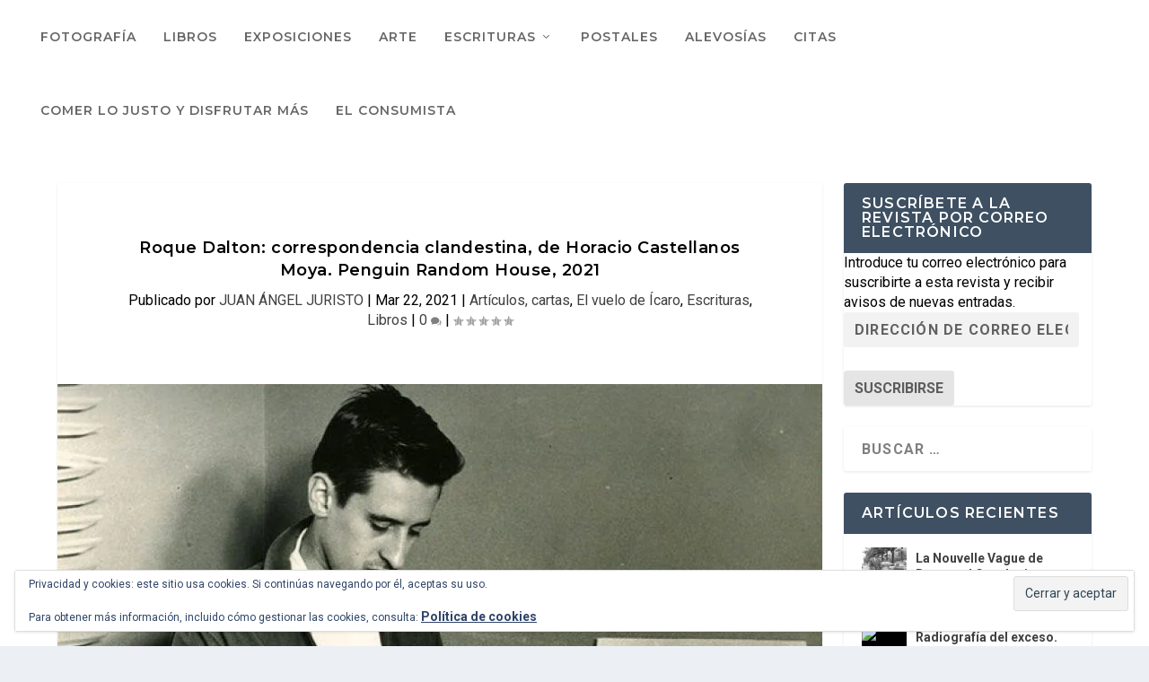

--- FILE ---
content_type: text/html; charset=UTF-8
request_url: https://librosnocturnidadyalevosia.com/roque-dalton-correspondencia-clandestina-de-horacio-castellanos-moya-penguin-random-house-2021/
body_size: 37880
content:
<!DOCTYPE html>
<!--[if IE 6]>
<html id="ie6" dir="ltr" lang="es" prefix="og: https://ogp.me/ns#">
<![endif]-->
<!--[if IE 7]>
<html id="ie7" dir="ltr" lang="es" prefix="og: https://ogp.me/ns#">
<![endif]-->
<!--[if IE 8]>
<html id="ie8" dir="ltr" lang="es" prefix="og: https://ogp.me/ns#">
<![endif]-->
<!--[if !(IE 6) | !(IE 7) | !(IE 8)  ]><!-->
<html dir="ltr" lang="es" prefix="og: https://ogp.me/ns#">
<!--<![endif]-->
<head>
	<meta charset="UTF-8" />
			
	<meta http-equiv="X-UA-Compatible" content="IE=edge">
	<link rel="pingback" href="https://librosnocturnidadyalevosia.com/xmlrpc.php" />

		<!--[if lt IE 9]>
	<script src="https://librosnocturnidadyalevosia.com/wp-content/themes/Extra/scripts/ext/html5.js" type="text/javascript"></script>
	<![endif]-->

	<script type="text/javascript">
		document.documentElement.className = 'js';
	</script>

	<title>Roque Dalton: correspondencia clandestina, de Horacio Castellanos Moya. Penguin Random House, 2021 - LIBROS, nocturnidad y alevosía</title>

		<!-- All in One SEO 4.9.3 - aioseo.com -->
	<meta name="description" content="Buena investigación de Horacio Castellanos Moya sobre la correspondencia entre el poeta salvadoreño Roque Dalton y su ex cónyuge Aída Cañas en los años finales de la vida del poeta asesinado por sus compañeros de la guerrilla." />
	<meta name="robots" content="max-image-preview:large" />
	<meta name="author" content="JUAN ÁNGEL JURISTO"/>
	<meta name="google-site-verification" content="5cZes8S8_4yJOQPR68b3JOSFLGkfO4Hdl8o4YbTrOJo" />
	<link rel="canonical" href="https://librosnocturnidadyalevosia.com/roque-dalton-correspondencia-clandestina-de-horacio-castellanos-moya-penguin-random-house-2021/" />
	<meta name="generator" content="All in One SEO (AIOSEO) 4.9.3" />
		<meta property="og:locale" content="es_ES" />
		<meta property="og:site_name" content="LIBROS, nocturnidad y alevosía - Una mirada alevosa sobre libros, personajes y recorridos" />
		<meta property="og:type" content="article" />
		<meta property="og:title" content="Roque Dalton: correspondencia clandestina, de Horacio Castellanos Moya. Penguin Random House, 2021 - LIBROS, nocturnidad y alevosía" />
		<meta property="og:description" content="Buena investigación de Horacio Castellanos Moya sobre la correspondencia entre el poeta salvadoreño Roque Dalton y su ex cónyuge Aída Cañas en los años finales de la vida del poeta asesinado por sus compañeros de la guerrilla." />
		<meta property="og:url" content="https://librosnocturnidadyalevosia.com/roque-dalton-correspondencia-clandestina-de-horacio-castellanos-moya-penguin-random-house-2021/" />
		<meta property="og:image" content="https://librosnocturnidadyalevosia.com/wp-content/uploads/2025/02/13-19-ghirri-x540q80-copia.jpg" />
		<meta property="og:image:secure_url" content="https://librosnocturnidadyalevosia.com/wp-content/uploads/2025/02/13-19-ghirri-x540q80-copia.jpg" />
		<meta property="article:published_time" content="2021-03-22T02:03:54+00:00" />
		<meta property="article:modified_time" content="2021-03-22T02:03:54+00:00" />
		<meta property="article:publisher" content="https://www.facebook.com/luis.deleonbarga/" />
		<meta name="twitter:card" content="summary_large_image" />
		<meta name="twitter:site" content="@LibrosY" />
		<meta name="twitter:title" content="Roque Dalton: correspondencia clandestina, de Horacio Castellanos Moya. Penguin Random House, 2021 - LIBROS, nocturnidad y alevosía" />
		<meta name="twitter:description" content="Buena investigación de Horacio Castellanos Moya sobre la correspondencia entre el poeta salvadoreño Roque Dalton y su ex cónyuge Aída Cañas en los años finales de la vida del poeta asesinado por sus compañeros de la guerrilla." />
		<meta name="twitter:creator" content="@LibrosY" />
		<meta name="twitter:image" content="https://librosnocturnidadyalevosia.com/wp-content/uploads/2025/02/13-19-ghirri-x540q80-copia.jpg" />
		<script type="application/ld+json" class="aioseo-schema">
			{"@context":"https:\/\/schema.org","@graph":[{"@type":"BlogPosting","@id":"https:\/\/librosnocturnidadyalevosia.com\/roque-dalton-correspondencia-clandestina-de-horacio-castellanos-moya-penguin-random-house-2021\/#blogposting","name":"Roque Dalton: correspondencia clandestina, de Horacio Castellanos Moya. Penguin Random House, 2021 - LIBROS, nocturnidad y alevos\u00eda","headline":"Roque Dalton: correspondencia clandestina, de Horacio Castellanos Moya. Penguin Random House, 2021","author":{"@id":"https:\/\/librosnocturnidadyalevosia.com\/author\/juan-angel-juristo\/#author"},"publisher":{"@id":"https:\/\/librosnocturnidadyalevosia.com\/#person"},"image":{"@type":"ImageObject","url":"https:\/\/i0.wp.com\/librosnocturnidadyalevosia.com\/wp-content\/uploads\/2021\/03\/sdfghfhdh.jpg?fit=840%2C560&ssl=1","width":840,"height":560},"datePublished":"2021-03-22T02:03:54+01:00","dateModified":"2021-03-22T02:03:54+01:00","inLanguage":"es-ES","mainEntityOfPage":{"@id":"https:\/\/librosnocturnidadyalevosia.com\/roque-dalton-correspondencia-clandestina-de-horacio-castellanos-moya-penguin-random-house-2021\/#webpage"},"isPartOf":{"@id":"https:\/\/librosnocturnidadyalevosia.com\/roque-dalton-correspondencia-clandestina-de-horacio-castellanos-moya-penguin-random-house-2021\/#webpage"},"articleSection":"Art\u00edculos, cartas, El vuelo de \u00cdcaro, Escrituras, Libros, Horacio Castellanos Moya, Juan \u00c1ngel Juristo"},{"@type":"BreadcrumbList","@id":"https:\/\/librosnocturnidadyalevosia.com\/roque-dalton-correspondencia-clandestina-de-horacio-castellanos-moya-penguin-random-house-2021\/#breadcrumblist","itemListElement":[{"@type":"ListItem","@id":"https:\/\/librosnocturnidadyalevosia.com#listItem","position":1,"name":"Home","item":"https:\/\/librosnocturnidadyalevosia.com","nextItem":{"@type":"ListItem","@id":"https:\/\/librosnocturnidadyalevosia.com\/category\/libros\/#listItem","name":"Libros"}},{"@type":"ListItem","@id":"https:\/\/librosnocturnidadyalevosia.com\/category\/libros\/#listItem","position":2,"name":"Libros","item":"https:\/\/librosnocturnidadyalevosia.com\/category\/libros\/","nextItem":{"@type":"ListItem","@id":"https:\/\/librosnocturnidadyalevosia.com\/category\/libros\/articulos-correspondencia\/#listItem","name":"Art\u00edculos, cartas"},"previousItem":{"@type":"ListItem","@id":"https:\/\/librosnocturnidadyalevosia.com#listItem","name":"Home"}},{"@type":"ListItem","@id":"https:\/\/librosnocturnidadyalevosia.com\/category\/libros\/articulos-correspondencia\/#listItem","position":3,"name":"Art\u00edculos, cartas","item":"https:\/\/librosnocturnidadyalevosia.com\/category\/libros\/articulos-correspondencia\/","nextItem":{"@type":"ListItem","@id":"https:\/\/librosnocturnidadyalevosia.com\/roque-dalton-correspondencia-clandestina-de-horacio-castellanos-moya-penguin-random-house-2021\/#listItem","name":"Roque Dalton: correspondencia clandestina, de Horacio Castellanos Moya. Penguin Random House, 2021"},"previousItem":{"@type":"ListItem","@id":"https:\/\/librosnocturnidadyalevosia.com\/category\/libros\/#listItem","name":"Libros"}},{"@type":"ListItem","@id":"https:\/\/librosnocturnidadyalevosia.com\/roque-dalton-correspondencia-clandestina-de-horacio-castellanos-moya-penguin-random-house-2021\/#listItem","position":4,"name":"Roque Dalton: correspondencia clandestina, de Horacio Castellanos Moya. Penguin Random House, 2021","previousItem":{"@type":"ListItem","@id":"https:\/\/librosnocturnidadyalevosia.com\/category\/libros\/articulos-correspondencia\/#listItem","name":"Art\u00edculos, cartas"}}]},{"@type":"Person","@id":"https:\/\/librosnocturnidadyalevosia.com\/#person","name":"LUIS DE LE\u00d3N BARGA","image":{"@type":"ImageObject","@id":"https:\/\/librosnocturnidadyalevosia.com\/roque-dalton-correspondencia-clandestina-de-horacio-castellanos-moya-penguin-random-house-2021\/#personImage","url":"https:\/\/i0.wp.com\/librosnocturnidadyalevosia.com\/wp-content\/uploads\/2020\/04\/54515139_2546817608692580_8153571596968132608_o.jpg?fit=96%2C96&#038;ssl=1","width":96,"height":96,"caption":"LUIS DE LE\u00d3N BARGA"}},{"@type":"Person","@id":"https:\/\/librosnocturnidadyalevosia.com\/author\/juan-angel-juristo\/#author","url":"https:\/\/librosnocturnidadyalevosia.com\/author\/juan-angel-juristo\/","name":"JUAN \u00c1NGEL JURISTO","image":{"@type":"ImageObject","@id":"https:\/\/librosnocturnidadyalevosia.com\/roque-dalton-correspondencia-clandestina-de-horacio-castellanos-moya-penguin-random-house-2021\/#authorImage","url":"https:\/\/i0.wp.com\/librosnocturnidadyalevosia.com\/wp-content\/uploads\/2020\/04\/profile_picture.jpeg?fit=74%2C74&#038;ssl=1","width":96,"height":96,"caption":"JUAN \u00c1NGEL JURISTO"}},{"@type":"WebPage","@id":"https:\/\/librosnocturnidadyalevosia.com\/roque-dalton-correspondencia-clandestina-de-horacio-castellanos-moya-penguin-random-house-2021\/#webpage","url":"https:\/\/librosnocturnidadyalevosia.com\/roque-dalton-correspondencia-clandestina-de-horacio-castellanos-moya-penguin-random-house-2021\/","name":"Roque Dalton: correspondencia clandestina, de Horacio Castellanos Moya. Penguin Random House, 2021 - LIBROS, nocturnidad y alevos\u00eda","description":"Buena investigaci\u00f3n de Horacio Castellanos Moya sobre la correspondencia entre el poeta salvadore\u00f1o Roque Dalton y su ex c\u00f3nyuge A\u00edda Ca\u00f1as en los a\u00f1os finales de la vida del poeta asesinado por sus compa\u00f1eros de la guerrilla.","inLanguage":"es-ES","isPartOf":{"@id":"https:\/\/librosnocturnidadyalevosia.com\/#website"},"breadcrumb":{"@id":"https:\/\/librosnocturnidadyalevosia.com\/roque-dalton-correspondencia-clandestina-de-horacio-castellanos-moya-penguin-random-house-2021\/#breadcrumblist"},"author":{"@id":"https:\/\/librosnocturnidadyalevosia.com\/author\/juan-angel-juristo\/#author"},"creator":{"@id":"https:\/\/librosnocturnidadyalevosia.com\/author\/juan-angel-juristo\/#author"},"image":{"@type":"ImageObject","url":"https:\/\/i0.wp.com\/librosnocturnidadyalevosia.com\/wp-content\/uploads\/2021\/03\/sdfghfhdh.jpg?fit=840%2C560&ssl=1","@id":"https:\/\/librosnocturnidadyalevosia.com\/roque-dalton-correspondencia-clandestina-de-horacio-castellanos-moya-penguin-random-house-2021\/#mainImage","width":840,"height":560},"primaryImageOfPage":{"@id":"https:\/\/librosnocturnidadyalevosia.com\/roque-dalton-correspondencia-clandestina-de-horacio-castellanos-moya-penguin-random-house-2021\/#mainImage"},"datePublished":"2021-03-22T02:03:54+01:00","dateModified":"2021-03-22T02:03:54+01:00"},{"@type":"WebSite","@id":"https:\/\/librosnocturnidadyalevosia.com\/#website","url":"https:\/\/librosnocturnidadyalevosia.com\/","name":"LIBROS, nocturnidad y alevos\u00eda","alternateName":"LNA","description":"Una mirada alevosa sobre libros, personajes y recorridos","inLanguage":"es-ES","publisher":{"@id":"https:\/\/librosnocturnidadyalevosia.com\/#person"}}]}
		</script>
		<!-- All in One SEO -->

<!-- Jetpack Site Verification Tags -->
<link rel='dns-prefetch' href='//stats.wp.com' />
<link rel='dns-prefetch' href='//fonts.googleapis.com' />
<link rel='dns-prefetch' href='//widgets.wp.com' />
<link rel='dns-prefetch' href='//s0.wp.com' />
<link rel='dns-prefetch' href='//0.gravatar.com' />
<link rel='dns-prefetch' href='//1.gravatar.com' />
<link rel='dns-prefetch' href='//2.gravatar.com' />
<link rel='dns-prefetch' href='//jetpack.wordpress.com' />
<link rel='dns-prefetch' href='//public-api.wordpress.com' />
<link rel='dns-prefetch' href='//v0.wordpress.com' />
<link rel='dns-prefetch' href='//www.googletagmanager.com' />
<link rel='preconnect' href='//i0.wp.com' />
<link rel='preconnect' href='//c0.wp.com' />
<link rel="alternate" type="application/rss+xml" title="LIBROS, nocturnidad y alevosía &raquo; Feed" href="https://librosnocturnidadyalevosia.com/feed/" />
<link rel="alternate" type="application/rss+xml" title="LIBROS, nocturnidad y alevosía &raquo; Feed de los comentarios" href="https://librosnocturnidadyalevosia.com/comments/feed/" />
<link rel="alternate" type="application/rss+xml" title="LIBROS, nocturnidad y alevosía &raquo; Comentario Roque Dalton: correspondencia clandestina, de Horacio Castellanos Moya. Penguin Random House, 2021 del feed" href="https://librosnocturnidadyalevosia.com/roque-dalton-correspondencia-clandestina-de-horacio-castellanos-moya-penguin-random-house-2021/feed/" />
<link rel="alternate" title="oEmbed (JSON)" type="application/json+oembed" href="https://librosnocturnidadyalevosia.com/wp-json/oembed/1.0/embed?url=https%3A%2F%2Flibrosnocturnidadyalevosia.com%2Froque-dalton-correspondencia-clandestina-de-horacio-castellanos-moya-penguin-random-house-2021%2F" />
<link rel="alternate" title="oEmbed (XML)" type="text/xml+oembed" href="https://librosnocturnidadyalevosia.com/wp-json/oembed/1.0/embed?url=https%3A%2F%2Flibrosnocturnidadyalevosia.com%2Froque-dalton-correspondencia-clandestina-de-horacio-castellanos-moya-penguin-random-house-2021%2F&#038;format=xml" />
<meta content="Extra v.4.27.5" name="generator"/>
<link rel='stylesheet' id='jetpack_related-posts-css' href='https://c0.wp.com/p/jetpack/15.4/modules/related-posts/related-posts.css' type='text/css' media='all' />
<link rel='stylesheet' id='wp-block-library-css' href='https://c0.wp.com/c/6.9/wp-includes/css/dist/block-library/style.min.css' type='text/css' media='all' />
<style id='global-styles-inline-css' type='text/css'>
:root{--wp--preset--aspect-ratio--square: 1;--wp--preset--aspect-ratio--4-3: 4/3;--wp--preset--aspect-ratio--3-4: 3/4;--wp--preset--aspect-ratio--3-2: 3/2;--wp--preset--aspect-ratio--2-3: 2/3;--wp--preset--aspect-ratio--16-9: 16/9;--wp--preset--aspect-ratio--9-16: 9/16;--wp--preset--color--black: #000000;--wp--preset--color--cyan-bluish-gray: #abb8c3;--wp--preset--color--white: #ffffff;--wp--preset--color--pale-pink: #f78da7;--wp--preset--color--vivid-red: #cf2e2e;--wp--preset--color--luminous-vivid-orange: #ff6900;--wp--preset--color--luminous-vivid-amber: #fcb900;--wp--preset--color--light-green-cyan: #7bdcb5;--wp--preset--color--vivid-green-cyan: #00d084;--wp--preset--color--pale-cyan-blue: #8ed1fc;--wp--preset--color--vivid-cyan-blue: #0693e3;--wp--preset--color--vivid-purple: #9b51e0;--wp--preset--gradient--vivid-cyan-blue-to-vivid-purple: linear-gradient(135deg,rgb(6,147,227) 0%,rgb(155,81,224) 100%);--wp--preset--gradient--light-green-cyan-to-vivid-green-cyan: linear-gradient(135deg,rgb(122,220,180) 0%,rgb(0,208,130) 100%);--wp--preset--gradient--luminous-vivid-amber-to-luminous-vivid-orange: linear-gradient(135deg,rgb(252,185,0) 0%,rgb(255,105,0) 100%);--wp--preset--gradient--luminous-vivid-orange-to-vivid-red: linear-gradient(135deg,rgb(255,105,0) 0%,rgb(207,46,46) 100%);--wp--preset--gradient--very-light-gray-to-cyan-bluish-gray: linear-gradient(135deg,rgb(238,238,238) 0%,rgb(169,184,195) 100%);--wp--preset--gradient--cool-to-warm-spectrum: linear-gradient(135deg,rgb(74,234,220) 0%,rgb(151,120,209) 20%,rgb(207,42,186) 40%,rgb(238,44,130) 60%,rgb(251,105,98) 80%,rgb(254,248,76) 100%);--wp--preset--gradient--blush-light-purple: linear-gradient(135deg,rgb(255,206,236) 0%,rgb(152,150,240) 100%);--wp--preset--gradient--blush-bordeaux: linear-gradient(135deg,rgb(254,205,165) 0%,rgb(254,45,45) 50%,rgb(107,0,62) 100%);--wp--preset--gradient--luminous-dusk: linear-gradient(135deg,rgb(255,203,112) 0%,rgb(199,81,192) 50%,rgb(65,88,208) 100%);--wp--preset--gradient--pale-ocean: linear-gradient(135deg,rgb(255,245,203) 0%,rgb(182,227,212) 50%,rgb(51,167,181) 100%);--wp--preset--gradient--electric-grass: linear-gradient(135deg,rgb(202,248,128) 0%,rgb(113,206,126) 100%);--wp--preset--gradient--midnight: linear-gradient(135deg,rgb(2,3,129) 0%,rgb(40,116,252) 100%);--wp--preset--font-size--small: 13px;--wp--preset--font-size--medium: 20px;--wp--preset--font-size--large: 36px;--wp--preset--font-size--x-large: 42px;--wp--preset--spacing--20: 0.44rem;--wp--preset--spacing--30: 0.67rem;--wp--preset--spacing--40: 1rem;--wp--preset--spacing--50: 1.5rem;--wp--preset--spacing--60: 2.25rem;--wp--preset--spacing--70: 3.38rem;--wp--preset--spacing--80: 5.06rem;--wp--preset--shadow--natural: 6px 6px 9px rgba(0, 0, 0, 0.2);--wp--preset--shadow--deep: 12px 12px 50px rgba(0, 0, 0, 0.4);--wp--preset--shadow--sharp: 6px 6px 0px rgba(0, 0, 0, 0.2);--wp--preset--shadow--outlined: 6px 6px 0px -3px rgb(255, 255, 255), 6px 6px rgb(0, 0, 0);--wp--preset--shadow--crisp: 6px 6px 0px rgb(0, 0, 0);}:root { --wp--style--global--content-size: 856px;--wp--style--global--wide-size: 1280px; }:where(body) { margin: 0; }.wp-site-blocks > .alignleft { float: left; margin-right: 2em; }.wp-site-blocks > .alignright { float: right; margin-left: 2em; }.wp-site-blocks > .aligncenter { justify-content: center; margin-left: auto; margin-right: auto; }:where(.is-layout-flex){gap: 0.5em;}:where(.is-layout-grid){gap: 0.5em;}.is-layout-flow > .alignleft{float: left;margin-inline-start: 0;margin-inline-end: 2em;}.is-layout-flow > .alignright{float: right;margin-inline-start: 2em;margin-inline-end: 0;}.is-layout-flow > .aligncenter{margin-left: auto !important;margin-right: auto !important;}.is-layout-constrained > .alignleft{float: left;margin-inline-start: 0;margin-inline-end: 2em;}.is-layout-constrained > .alignright{float: right;margin-inline-start: 2em;margin-inline-end: 0;}.is-layout-constrained > .aligncenter{margin-left: auto !important;margin-right: auto !important;}.is-layout-constrained > :where(:not(.alignleft):not(.alignright):not(.alignfull)){max-width: var(--wp--style--global--content-size);margin-left: auto !important;margin-right: auto !important;}.is-layout-constrained > .alignwide{max-width: var(--wp--style--global--wide-size);}body .is-layout-flex{display: flex;}.is-layout-flex{flex-wrap: wrap;align-items: center;}.is-layout-flex > :is(*, div){margin: 0;}body .is-layout-grid{display: grid;}.is-layout-grid > :is(*, div){margin: 0;}body{padding-top: 0px;padding-right: 0px;padding-bottom: 0px;padding-left: 0px;}:root :where(.wp-element-button, .wp-block-button__link){background-color: #32373c;border-width: 0;color: #fff;font-family: inherit;font-size: inherit;font-style: inherit;font-weight: inherit;letter-spacing: inherit;line-height: inherit;padding-top: calc(0.667em + 2px);padding-right: calc(1.333em + 2px);padding-bottom: calc(0.667em + 2px);padding-left: calc(1.333em + 2px);text-decoration: none;text-transform: inherit;}.has-black-color{color: var(--wp--preset--color--black) !important;}.has-cyan-bluish-gray-color{color: var(--wp--preset--color--cyan-bluish-gray) !important;}.has-white-color{color: var(--wp--preset--color--white) !important;}.has-pale-pink-color{color: var(--wp--preset--color--pale-pink) !important;}.has-vivid-red-color{color: var(--wp--preset--color--vivid-red) !important;}.has-luminous-vivid-orange-color{color: var(--wp--preset--color--luminous-vivid-orange) !important;}.has-luminous-vivid-amber-color{color: var(--wp--preset--color--luminous-vivid-amber) !important;}.has-light-green-cyan-color{color: var(--wp--preset--color--light-green-cyan) !important;}.has-vivid-green-cyan-color{color: var(--wp--preset--color--vivid-green-cyan) !important;}.has-pale-cyan-blue-color{color: var(--wp--preset--color--pale-cyan-blue) !important;}.has-vivid-cyan-blue-color{color: var(--wp--preset--color--vivid-cyan-blue) !important;}.has-vivid-purple-color{color: var(--wp--preset--color--vivid-purple) !important;}.has-black-background-color{background-color: var(--wp--preset--color--black) !important;}.has-cyan-bluish-gray-background-color{background-color: var(--wp--preset--color--cyan-bluish-gray) !important;}.has-white-background-color{background-color: var(--wp--preset--color--white) !important;}.has-pale-pink-background-color{background-color: var(--wp--preset--color--pale-pink) !important;}.has-vivid-red-background-color{background-color: var(--wp--preset--color--vivid-red) !important;}.has-luminous-vivid-orange-background-color{background-color: var(--wp--preset--color--luminous-vivid-orange) !important;}.has-luminous-vivid-amber-background-color{background-color: var(--wp--preset--color--luminous-vivid-amber) !important;}.has-light-green-cyan-background-color{background-color: var(--wp--preset--color--light-green-cyan) !important;}.has-vivid-green-cyan-background-color{background-color: var(--wp--preset--color--vivid-green-cyan) !important;}.has-pale-cyan-blue-background-color{background-color: var(--wp--preset--color--pale-cyan-blue) !important;}.has-vivid-cyan-blue-background-color{background-color: var(--wp--preset--color--vivid-cyan-blue) !important;}.has-vivid-purple-background-color{background-color: var(--wp--preset--color--vivid-purple) !important;}.has-black-border-color{border-color: var(--wp--preset--color--black) !important;}.has-cyan-bluish-gray-border-color{border-color: var(--wp--preset--color--cyan-bluish-gray) !important;}.has-white-border-color{border-color: var(--wp--preset--color--white) !important;}.has-pale-pink-border-color{border-color: var(--wp--preset--color--pale-pink) !important;}.has-vivid-red-border-color{border-color: var(--wp--preset--color--vivid-red) !important;}.has-luminous-vivid-orange-border-color{border-color: var(--wp--preset--color--luminous-vivid-orange) !important;}.has-luminous-vivid-amber-border-color{border-color: var(--wp--preset--color--luminous-vivid-amber) !important;}.has-light-green-cyan-border-color{border-color: var(--wp--preset--color--light-green-cyan) !important;}.has-vivid-green-cyan-border-color{border-color: var(--wp--preset--color--vivid-green-cyan) !important;}.has-pale-cyan-blue-border-color{border-color: var(--wp--preset--color--pale-cyan-blue) !important;}.has-vivid-cyan-blue-border-color{border-color: var(--wp--preset--color--vivid-cyan-blue) !important;}.has-vivid-purple-border-color{border-color: var(--wp--preset--color--vivid-purple) !important;}.has-vivid-cyan-blue-to-vivid-purple-gradient-background{background: var(--wp--preset--gradient--vivid-cyan-blue-to-vivid-purple) !important;}.has-light-green-cyan-to-vivid-green-cyan-gradient-background{background: var(--wp--preset--gradient--light-green-cyan-to-vivid-green-cyan) !important;}.has-luminous-vivid-amber-to-luminous-vivid-orange-gradient-background{background: var(--wp--preset--gradient--luminous-vivid-amber-to-luminous-vivid-orange) !important;}.has-luminous-vivid-orange-to-vivid-red-gradient-background{background: var(--wp--preset--gradient--luminous-vivid-orange-to-vivid-red) !important;}.has-very-light-gray-to-cyan-bluish-gray-gradient-background{background: var(--wp--preset--gradient--very-light-gray-to-cyan-bluish-gray) !important;}.has-cool-to-warm-spectrum-gradient-background{background: var(--wp--preset--gradient--cool-to-warm-spectrum) !important;}.has-blush-light-purple-gradient-background{background: var(--wp--preset--gradient--blush-light-purple) !important;}.has-blush-bordeaux-gradient-background{background: var(--wp--preset--gradient--blush-bordeaux) !important;}.has-luminous-dusk-gradient-background{background: var(--wp--preset--gradient--luminous-dusk) !important;}.has-pale-ocean-gradient-background{background: var(--wp--preset--gradient--pale-ocean) !important;}.has-electric-grass-gradient-background{background: var(--wp--preset--gradient--electric-grass) !important;}.has-midnight-gradient-background{background: var(--wp--preset--gradient--midnight) !important;}.has-small-font-size{font-size: var(--wp--preset--font-size--small) !important;}.has-medium-font-size{font-size: var(--wp--preset--font-size--medium) !important;}.has-large-font-size{font-size: var(--wp--preset--font-size--large) !important;}.has-x-large-font-size{font-size: var(--wp--preset--font-size--x-large) !important;}
/*# sourceURL=global-styles-inline-css */
</style>

<link rel='stylesheet' id='jetpack_likes-css' href='https://c0.wp.com/p/jetpack/15.4/modules/likes/style.css' type='text/css' media='all' />
<link rel='stylesheet' id='extra-style-css' href='https://librosnocturnidadyalevosia.com/wp-content/themes/Extra/style.min.css?ver=4.27.5' type='text/css' media='all' />
<style id='extra-dynamic-critical-inline-css' type='text/css'>
@font-face{font-family:ETmodules;font-display:block;src:url(//librosnocturnidadyalevosia.com/wp-content/themes/Extra/core/admin/fonts/modules/base/modules.eot);src:url(//librosnocturnidadyalevosia.com/wp-content/themes/Extra/core/admin/fonts/modules/base/modules.eot?#iefix) format("embedded-opentype"),url(//librosnocturnidadyalevosia.com/wp-content/themes/Extra/core/admin/fonts/modules/base/modules.woff) format("woff"),url(//librosnocturnidadyalevosia.com/wp-content/themes/Extra/core/admin/fonts/modules/base/modules.ttf) format("truetype"),url(//librosnocturnidadyalevosia.com/wp-content/themes/Extra/core/admin/fonts/modules/base/modules.svg#ETmodules) format("svg");font-weight:400;font-style:normal}
.et_audio_content,.et_link_content,.et_quote_content{background-color:#2ea3f2}.et_pb_post .et-pb-controllers a{margin-bottom:10px}.format-gallery .et-pb-controllers{bottom:0}.et_pb_blog_grid .et_audio_content{margin-bottom:19px}.et_pb_row .et_pb_blog_grid .et_pb_post .et_pb_slide{min-height:180px}.et_audio_content .wp-block-audio{margin:0;padding:0}.et_audio_content h2{line-height:44px}.et_pb_column_1_2 .et_audio_content h2,.et_pb_column_1_3 .et_audio_content h2,.et_pb_column_1_4 .et_audio_content h2,.et_pb_column_1_5 .et_audio_content h2,.et_pb_column_1_6 .et_audio_content h2,.et_pb_column_2_5 .et_audio_content h2,.et_pb_column_3_5 .et_audio_content h2,.et_pb_column_3_8 .et_audio_content h2{margin-bottom:9px;margin-top:0}.et_pb_column_1_2 .et_audio_content,.et_pb_column_3_5 .et_audio_content{padding:35px 40px}.et_pb_column_1_2 .et_audio_content h2,.et_pb_column_3_5 .et_audio_content h2{line-height:32px}.et_pb_column_1_3 .et_audio_content,.et_pb_column_1_4 .et_audio_content,.et_pb_column_1_5 .et_audio_content,.et_pb_column_1_6 .et_audio_content,.et_pb_column_2_5 .et_audio_content,.et_pb_column_3_8 .et_audio_content{padding:35px 20px}.et_pb_column_1_3 .et_audio_content h2,.et_pb_column_1_4 .et_audio_content h2,.et_pb_column_1_5 .et_audio_content h2,.et_pb_column_1_6 .et_audio_content h2,.et_pb_column_2_5 .et_audio_content h2,.et_pb_column_3_8 .et_audio_content h2{font-size:18px;line-height:26px}article.et_pb_has_overlay .et_pb_blog_image_container{position:relative}.et_pb_post>.et_main_video_container{position:relative;margin-bottom:30px}.et_pb_post .et_pb_video_overlay .et_pb_video_play{color:#fff}.et_pb_post .et_pb_video_overlay_hover:hover{background:rgba(0,0,0,.6)}.et_audio_content,.et_link_content,.et_quote_content{text-align:center;word-wrap:break-word;position:relative;padding:50px 60px}.et_audio_content h2,.et_link_content a.et_link_main_url,.et_link_content h2,.et_quote_content blockquote cite,.et_quote_content blockquote p{color:#fff!important}.et_quote_main_link{position:absolute;text-indent:-9999px;width:100%;height:100%;display:block;top:0;left:0}.et_quote_content blockquote{padding:0;margin:0;border:none}.et_audio_content h2,.et_link_content h2,.et_quote_content blockquote p{margin-top:0}.et_audio_content h2{margin-bottom:20px}.et_audio_content h2,.et_link_content h2,.et_quote_content blockquote p{line-height:44px}.et_link_content a.et_link_main_url,.et_quote_content blockquote cite{font-size:18px;font-weight:200}.et_quote_content blockquote cite{font-style:normal}.et_pb_column_2_3 .et_quote_content{padding:50px 42px 45px}.et_pb_column_2_3 .et_audio_content,.et_pb_column_2_3 .et_link_content{padding:40px 40px 45px}.et_pb_column_1_2 .et_audio_content,.et_pb_column_1_2 .et_link_content,.et_pb_column_1_2 .et_quote_content,.et_pb_column_3_5 .et_audio_content,.et_pb_column_3_5 .et_link_content,.et_pb_column_3_5 .et_quote_content{padding:35px 40px}.et_pb_column_1_2 .et_quote_content blockquote p,.et_pb_column_3_5 .et_quote_content blockquote p{font-size:26px;line-height:32px}.et_pb_column_1_2 .et_audio_content h2,.et_pb_column_1_2 .et_link_content h2,.et_pb_column_3_5 .et_audio_content h2,.et_pb_column_3_5 .et_link_content h2{line-height:32px}.et_pb_column_1_2 .et_link_content a.et_link_main_url,.et_pb_column_1_2 .et_quote_content blockquote cite,.et_pb_column_3_5 .et_link_content a.et_link_main_url,.et_pb_column_3_5 .et_quote_content blockquote cite{font-size:14px}.et_pb_column_1_3 .et_quote_content,.et_pb_column_1_4 .et_quote_content,.et_pb_column_1_5 .et_quote_content,.et_pb_column_1_6 .et_quote_content,.et_pb_column_2_5 .et_quote_content,.et_pb_column_3_8 .et_quote_content{padding:35px 30px 32px}.et_pb_column_1_3 .et_audio_content,.et_pb_column_1_3 .et_link_content,.et_pb_column_1_4 .et_audio_content,.et_pb_column_1_4 .et_link_content,.et_pb_column_1_5 .et_audio_content,.et_pb_column_1_5 .et_link_content,.et_pb_column_1_6 .et_audio_content,.et_pb_column_1_6 .et_link_content,.et_pb_column_2_5 .et_audio_content,.et_pb_column_2_5 .et_link_content,.et_pb_column_3_8 .et_audio_content,.et_pb_column_3_8 .et_link_content{padding:35px 20px}.et_pb_column_1_3 .et_audio_content h2,.et_pb_column_1_3 .et_link_content h2,.et_pb_column_1_3 .et_quote_content blockquote p,.et_pb_column_1_4 .et_audio_content h2,.et_pb_column_1_4 .et_link_content h2,.et_pb_column_1_4 .et_quote_content blockquote p,.et_pb_column_1_5 .et_audio_content h2,.et_pb_column_1_5 .et_link_content h2,.et_pb_column_1_5 .et_quote_content blockquote p,.et_pb_column_1_6 .et_audio_content h2,.et_pb_column_1_6 .et_link_content h2,.et_pb_column_1_6 .et_quote_content blockquote p,.et_pb_column_2_5 .et_audio_content h2,.et_pb_column_2_5 .et_link_content h2,.et_pb_column_2_5 .et_quote_content blockquote p,.et_pb_column_3_8 .et_audio_content h2,.et_pb_column_3_8 .et_link_content h2,.et_pb_column_3_8 .et_quote_content blockquote p{font-size:18px;line-height:26px}.et_pb_column_1_3 .et_link_content a.et_link_main_url,.et_pb_column_1_3 .et_quote_content blockquote cite,.et_pb_column_1_4 .et_link_content a.et_link_main_url,.et_pb_column_1_4 .et_quote_content blockquote cite,.et_pb_column_1_5 .et_link_content a.et_link_main_url,.et_pb_column_1_5 .et_quote_content blockquote cite,.et_pb_column_1_6 .et_link_content a.et_link_main_url,.et_pb_column_1_6 .et_quote_content blockquote cite,.et_pb_column_2_5 .et_link_content a.et_link_main_url,.et_pb_column_2_5 .et_quote_content blockquote cite,.et_pb_column_3_8 .et_link_content a.et_link_main_url,.et_pb_column_3_8 .et_quote_content blockquote cite{font-size:14px}.et_pb_post .et_pb_gallery_post_type .et_pb_slide{min-height:500px;background-size:cover!important;background-position:top}.format-gallery .et_pb_slider.gallery-not-found .et_pb_slide{box-shadow:inset 0 0 10px rgba(0,0,0,.1)}.format-gallery .et_pb_slider:hover .et-pb-arrow-prev{left:0}.format-gallery .et_pb_slider:hover .et-pb-arrow-next{right:0}.et_pb_post>.et_pb_slider{margin-bottom:30px}.et_pb_column_3_4 .et_pb_post .et_pb_slide{min-height:442px}.et_pb_column_2_3 .et_pb_post .et_pb_slide{min-height:390px}.et_pb_column_1_2 .et_pb_post .et_pb_slide,.et_pb_column_3_5 .et_pb_post .et_pb_slide{min-height:284px}.et_pb_column_1_3 .et_pb_post .et_pb_slide,.et_pb_column_2_5 .et_pb_post .et_pb_slide,.et_pb_column_3_8 .et_pb_post .et_pb_slide{min-height:180px}.et_pb_column_1_4 .et_pb_post .et_pb_slide,.et_pb_column_1_5 .et_pb_post .et_pb_slide,.et_pb_column_1_6 .et_pb_post .et_pb_slide{min-height:125px}.et_pb_portfolio.et_pb_section_parallax .pagination,.et_pb_portfolio.et_pb_section_video .pagination,.et_pb_portfolio_grid.et_pb_section_parallax .pagination,.et_pb_portfolio_grid.et_pb_section_video .pagination{position:relative}.et_pb_bg_layout_light .et_pb_post .post-meta,.et_pb_bg_layout_light .et_pb_post .post-meta a,.et_pb_bg_layout_light .et_pb_post p{color:#666}.et_pb_bg_layout_dark .et_pb_post .post-meta,.et_pb_bg_layout_dark .et_pb_post .post-meta a,.et_pb_bg_layout_dark .et_pb_post p{color:inherit}.et_pb_text_color_dark .et_audio_content h2,.et_pb_text_color_dark .et_link_content a.et_link_main_url,.et_pb_text_color_dark .et_link_content h2,.et_pb_text_color_dark .et_quote_content blockquote cite,.et_pb_text_color_dark .et_quote_content blockquote p{color:#666!important}.et_pb_text_color_dark.et_audio_content h2,.et_pb_text_color_dark.et_link_content a.et_link_main_url,.et_pb_text_color_dark.et_link_content h2,.et_pb_text_color_dark.et_quote_content blockquote cite,.et_pb_text_color_dark.et_quote_content blockquote p{color:#bbb!important}.et_pb_text_color_dark.et_audio_content,.et_pb_text_color_dark.et_link_content,.et_pb_text_color_dark.et_quote_content{background-color:#e8e8e8}@media (min-width:981px) and (max-width:1100px){.et_quote_content{padding:50px 70px 45px}.et_pb_column_2_3 .et_quote_content{padding:50px 50px 45px}.et_pb_column_1_2 .et_quote_content,.et_pb_column_3_5 .et_quote_content{padding:35px 47px 30px}.et_pb_column_1_3 .et_quote_content,.et_pb_column_1_4 .et_quote_content,.et_pb_column_1_5 .et_quote_content,.et_pb_column_1_6 .et_quote_content,.et_pb_column_2_5 .et_quote_content,.et_pb_column_3_8 .et_quote_content{padding:35px 25px 32px}.et_pb_column_4_4 .et_pb_post .et_pb_slide{min-height:534px}.et_pb_column_3_4 .et_pb_post .et_pb_slide{min-height:392px}.et_pb_column_2_3 .et_pb_post .et_pb_slide{min-height:345px}.et_pb_column_1_2 .et_pb_post .et_pb_slide,.et_pb_column_3_5 .et_pb_post .et_pb_slide{min-height:250px}.et_pb_column_1_3 .et_pb_post .et_pb_slide,.et_pb_column_2_5 .et_pb_post .et_pb_slide,.et_pb_column_3_8 .et_pb_post .et_pb_slide{min-height:155px}.et_pb_column_1_4 .et_pb_post .et_pb_slide,.et_pb_column_1_5 .et_pb_post .et_pb_slide,.et_pb_column_1_6 .et_pb_post .et_pb_slide{min-height:108px}}@media (max-width:980px){.et_pb_bg_layout_dark_tablet .et_audio_content h2{color:#fff!important}.et_pb_text_color_dark_tablet.et_audio_content h2{color:#bbb!important}.et_pb_text_color_dark_tablet.et_audio_content{background-color:#e8e8e8}.et_pb_bg_layout_dark_tablet .et_audio_content h2,.et_pb_bg_layout_dark_tablet .et_link_content a.et_link_main_url,.et_pb_bg_layout_dark_tablet .et_link_content h2,.et_pb_bg_layout_dark_tablet .et_quote_content blockquote cite,.et_pb_bg_layout_dark_tablet .et_quote_content blockquote p{color:#fff!important}.et_pb_text_color_dark_tablet .et_audio_content h2,.et_pb_text_color_dark_tablet .et_link_content a.et_link_main_url,.et_pb_text_color_dark_tablet .et_link_content h2,.et_pb_text_color_dark_tablet .et_quote_content blockquote cite,.et_pb_text_color_dark_tablet .et_quote_content blockquote p{color:#666!important}.et_pb_text_color_dark_tablet.et_audio_content h2,.et_pb_text_color_dark_tablet.et_link_content a.et_link_main_url,.et_pb_text_color_dark_tablet.et_link_content h2,.et_pb_text_color_dark_tablet.et_quote_content blockquote cite,.et_pb_text_color_dark_tablet.et_quote_content blockquote p{color:#bbb!important}.et_pb_text_color_dark_tablet.et_audio_content,.et_pb_text_color_dark_tablet.et_link_content,.et_pb_text_color_dark_tablet.et_quote_content{background-color:#e8e8e8}}@media (min-width:768px) and (max-width:980px){.et_audio_content h2{font-size:26px!important;line-height:44px!important;margin-bottom:24px!important}.et_pb_post>.et_pb_gallery_post_type>.et_pb_slides>.et_pb_slide{min-height:384px!important}.et_quote_content{padding:50px 43px 45px!important}.et_quote_content blockquote p{font-size:26px!important;line-height:44px!important}.et_quote_content blockquote cite{font-size:18px!important}.et_link_content{padding:40px 40px 45px}.et_link_content h2{font-size:26px!important;line-height:44px!important}.et_link_content a.et_link_main_url{font-size:18px!important}}@media (max-width:767px){.et_audio_content h2,.et_link_content h2,.et_quote_content,.et_quote_content blockquote p{font-size:20px!important;line-height:26px!important}.et_audio_content,.et_link_content{padding:35px 20px!important}.et_audio_content h2{margin-bottom:9px!important}.et_pb_bg_layout_dark_phone .et_audio_content h2{color:#fff!important}.et_pb_text_color_dark_phone.et_audio_content{background-color:#e8e8e8}.et_link_content a.et_link_main_url,.et_quote_content blockquote cite{font-size:14px!important}.format-gallery .et-pb-controllers{height:auto}.et_pb_post>.et_pb_gallery_post_type>.et_pb_slides>.et_pb_slide{min-height:222px!important}.et_pb_bg_layout_dark_phone .et_audio_content h2,.et_pb_bg_layout_dark_phone .et_link_content a.et_link_main_url,.et_pb_bg_layout_dark_phone .et_link_content h2,.et_pb_bg_layout_dark_phone .et_quote_content blockquote cite,.et_pb_bg_layout_dark_phone .et_quote_content blockquote p{color:#fff!important}.et_pb_text_color_dark_phone .et_audio_content h2,.et_pb_text_color_dark_phone .et_link_content a.et_link_main_url,.et_pb_text_color_dark_phone .et_link_content h2,.et_pb_text_color_dark_phone .et_quote_content blockquote cite,.et_pb_text_color_dark_phone .et_quote_content blockquote p{color:#666!important}.et_pb_text_color_dark_phone.et_audio_content h2,.et_pb_text_color_dark_phone.et_link_content a.et_link_main_url,.et_pb_text_color_dark_phone.et_link_content h2,.et_pb_text_color_dark_phone.et_quote_content blockquote cite,.et_pb_text_color_dark_phone.et_quote_content blockquote p{color:#bbb!important}.et_pb_text_color_dark_phone.et_audio_content,.et_pb_text_color_dark_phone.et_link_content,.et_pb_text_color_dark_phone.et_quote_content{background-color:#e8e8e8}}@media (max-width:479px){.et_pb_column_1_2 .et_pb_carousel_item .et_pb_video_play,.et_pb_column_1_3 .et_pb_carousel_item .et_pb_video_play,.et_pb_column_2_3 .et_pb_carousel_item .et_pb_video_play,.et_pb_column_2_5 .et_pb_carousel_item .et_pb_video_play,.et_pb_column_3_5 .et_pb_carousel_item .et_pb_video_play,.et_pb_column_3_8 .et_pb_carousel_item .et_pb_video_play{font-size:1.5rem;line-height:1.5rem;margin-left:-.75rem;margin-top:-.75rem}.et_audio_content,.et_quote_content{padding:35px 20px!important}.et_pb_post>.et_pb_gallery_post_type>.et_pb_slides>.et_pb_slide{min-height:156px!important}}.et_full_width_page .et_gallery_item{float:left;width:20.875%;margin:0 5.5% 5.5% 0}.et_full_width_page .et_gallery_item:nth-child(3n){margin-right:5.5%}.et_full_width_page .et_gallery_item:nth-child(3n+1){clear:none}.et_full_width_page .et_gallery_item:nth-child(4n){margin-right:0}.et_full_width_page .et_gallery_item:nth-child(4n+1){clear:both}
.et_pb_slider{position:relative;overflow:hidden}.et_pb_slide{padding:0 6%;background-size:cover;background-position:50%;background-repeat:no-repeat}.et_pb_slider .et_pb_slide{display:none;float:left;margin-right:-100%;position:relative;width:100%;text-align:center;list-style:none!important;background-position:50%;background-size:100%;background-size:cover}.et_pb_slider .et_pb_slide:first-child{display:list-item}.et-pb-controllers{position:absolute;bottom:20px;left:0;width:100%;text-align:center;z-index:10}.et-pb-controllers a{display:inline-block;background-color:hsla(0,0%,100%,.5);text-indent:-9999px;border-radius:7px;width:7px;height:7px;margin-right:10px;padding:0;opacity:.5}.et-pb-controllers .et-pb-active-control{opacity:1}.et-pb-controllers a:last-child{margin-right:0}.et-pb-controllers .et-pb-active-control{background-color:#fff}.et_pb_slides .et_pb_temp_slide{display:block}.et_pb_slides:after{content:"";display:block;clear:both;visibility:hidden;line-height:0;height:0;width:0}@media (max-width:980px){.et_pb_bg_layout_light_tablet .et-pb-controllers .et-pb-active-control{background-color:#333}.et_pb_bg_layout_light_tablet .et-pb-controllers a{background-color:rgba(0,0,0,.3)}.et_pb_bg_layout_light_tablet .et_pb_slide_content{color:#333}.et_pb_bg_layout_dark_tablet .et_pb_slide_description{text-shadow:0 1px 3px rgba(0,0,0,.3)}.et_pb_bg_layout_dark_tablet .et_pb_slide_content{color:#fff}.et_pb_bg_layout_dark_tablet .et-pb-controllers .et-pb-active-control{background-color:#fff}.et_pb_bg_layout_dark_tablet .et-pb-controllers a{background-color:hsla(0,0%,100%,.5)}}@media (max-width:767px){.et-pb-controllers{position:absolute;bottom:5%;left:0;width:100%;text-align:center;z-index:10;height:14px}.et_transparent_nav .et_pb_section:first-child .et-pb-controllers{bottom:18px}.et_pb_bg_layout_light_phone.et_pb_slider_with_overlay .et_pb_slide_overlay_container,.et_pb_bg_layout_light_phone.et_pb_slider_with_text_overlay .et_pb_text_overlay_wrapper{background-color:hsla(0,0%,100%,.9)}.et_pb_bg_layout_light_phone .et-pb-controllers .et-pb-active-control{background-color:#333}.et_pb_bg_layout_dark_phone.et_pb_slider_with_overlay .et_pb_slide_overlay_container,.et_pb_bg_layout_dark_phone.et_pb_slider_with_text_overlay .et_pb_text_overlay_wrapper,.et_pb_bg_layout_light_phone .et-pb-controllers a{background-color:rgba(0,0,0,.3)}.et_pb_bg_layout_dark_phone .et-pb-controllers .et-pb-active-control{background-color:#fff}.et_pb_bg_layout_dark_phone .et-pb-controllers a{background-color:hsla(0,0%,100%,.5)}}.et_mobile_device .et_pb_slider_parallax .et_pb_slide,.et_mobile_device .et_pb_slides .et_parallax_bg.et_pb_parallax_css{background-attachment:scroll}
.et-pb-arrow-next,.et-pb-arrow-prev{position:absolute;top:50%;z-index:100;font-size:48px;color:#fff;margin-top:-24px;transition:all .2s ease-in-out;opacity:0}.et_pb_bg_layout_light .et-pb-arrow-next,.et_pb_bg_layout_light .et-pb-arrow-prev{color:#333}.et_pb_slider:hover .et-pb-arrow-prev{left:22px;opacity:1}.et_pb_slider:hover .et-pb-arrow-next{right:22px;opacity:1}.et_pb_bg_layout_light .et-pb-controllers .et-pb-active-control{background-color:#333}.et_pb_bg_layout_light .et-pb-controllers a{background-color:rgba(0,0,0,.3)}.et-pb-arrow-next:hover,.et-pb-arrow-prev:hover{text-decoration:none}.et-pb-arrow-next span,.et-pb-arrow-prev span{display:none}.et-pb-arrow-prev{left:-22px}.et-pb-arrow-next{right:-22px}.et-pb-arrow-prev:before{content:"4"}.et-pb-arrow-next:before{content:"5"}.format-gallery .et-pb-arrow-next,.format-gallery .et-pb-arrow-prev{color:#fff}.et_pb_column_1_3 .et_pb_slider:hover .et-pb-arrow-prev,.et_pb_column_1_4 .et_pb_slider:hover .et-pb-arrow-prev,.et_pb_column_1_5 .et_pb_slider:hover .et-pb-arrow-prev,.et_pb_column_1_6 .et_pb_slider:hover .et-pb-arrow-prev,.et_pb_column_2_5 .et_pb_slider:hover .et-pb-arrow-prev{left:0}.et_pb_column_1_3 .et_pb_slider:hover .et-pb-arrow-next,.et_pb_column_1_4 .et_pb_slider:hover .et-pb-arrow-prev,.et_pb_column_1_5 .et_pb_slider:hover .et-pb-arrow-prev,.et_pb_column_1_6 .et_pb_slider:hover .et-pb-arrow-prev,.et_pb_column_2_5 .et_pb_slider:hover .et-pb-arrow-next{right:0}.et_pb_column_1_4 .et_pb_slider .et_pb_slide,.et_pb_column_1_5 .et_pb_slider .et_pb_slide,.et_pb_column_1_6 .et_pb_slider .et_pb_slide{min-height:170px}.et_pb_column_1_4 .et_pb_slider:hover .et-pb-arrow-next,.et_pb_column_1_5 .et_pb_slider:hover .et-pb-arrow-next,.et_pb_column_1_6 .et_pb_slider:hover .et-pb-arrow-next{right:0}@media (max-width:980px){.et_pb_bg_layout_light_tablet .et-pb-arrow-next,.et_pb_bg_layout_light_tablet .et-pb-arrow-prev{color:#333}.et_pb_bg_layout_dark_tablet .et-pb-arrow-next,.et_pb_bg_layout_dark_tablet .et-pb-arrow-prev{color:#fff}}@media (max-width:767px){.et_pb_slider:hover .et-pb-arrow-prev{left:0;opacity:1}.et_pb_slider:hover .et-pb-arrow-next{right:0;opacity:1}.et_pb_bg_layout_light_phone .et-pb-arrow-next,.et_pb_bg_layout_light_phone .et-pb-arrow-prev{color:#333}.et_pb_bg_layout_dark_phone .et-pb-arrow-next,.et_pb_bg_layout_dark_phone .et-pb-arrow-prev{color:#fff}}.et_mobile_device .et-pb-arrow-prev{left:22px;opacity:1}.et_mobile_device .et-pb-arrow-next{right:22px;opacity:1}@media (max-width:767px){.et_mobile_device .et-pb-arrow-prev{left:0;opacity:1}.et_mobile_device .et-pb-arrow-next{right:0;opacity:1}}
.et_overlay{z-index:-1;position:absolute;top:0;left:0;display:block;width:100%;height:100%;background:hsla(0,0%,100%,.9);opacity:0;pointer-events:none;transition:all .3s;border:1px solid #e5e5e5;box-sizing:border-box;-webkit-backface-visibility:hidden;backface-visibility:hidden;-webkit-font-smoothing:antialiased}.et_overlay:before{color:#2ea3f2;content:"\E050";position:absolute;top:50%;left:50%;transform:translate(-50%,-50%);font-size:32px;transition:all .4s}.et_portfolio_image,.et_shop_image{position:relative;display:block}.et_pb_has_overlay:not(.et_pb_image):hover .et_overlay,.et_portfolio_image:hover .et_overlay,.et_shop_image:hover .et_overlay{z-index:3;opacity:1}#ie7 .et_overlay,#ie8 .et_overlay{display:none}.et_pb_module.et_pb_has_overlay{position:relative}.et_pb_module.et_pb_has_overlay .et_overlay,article.et_pb_has_overlay{border:none}
.et_pb_blog_grid .et_audio_container .mejs-container .mejs-controls .mejs-time span{font-size:14px}.et_audio_container .mejs-container{width:auto!important;min-width:unset!important;height:auto!important}.et_audio_container .mejs-container,.et_audio_container .mejs-container .mejs-controls,.et_audio_container .mejs-embed,.et_audio_container .mejs-embed body{background:none;height:auto}.et_audio_container .mejs-controls .mejs-time-rail .mejs-time-loaded,.et_audio_container .mejs-time.mejs-currenttime-container{display:none!important}.et_audio_container .mejs-time{display:block!important;padding:0;margin-left:10px;margin-right:90px;line-height:inherit}.et_audio_container .mejs-android .mejs-time,.et_audio_container .mejs-ios .mejs-time,.et_audio_container .mejs-ipad .mejs-time,.et_audio_container .mejs-iphone .mejs-time{margin-right:0}.et_audio_container .mejs-controls .mejs-horizontal-volume-slider .mejs-horizontal-volume-total,.et_audio_container .mejs-controls .mejs-time-rail .mejs-time-total{background:hsla(0,0%,100%,.5);border-radius:5px;height:4px;margin:8px 0 0;top:0;right:0;left:auto}.et_audio_container .mejs-controls>div{height:20px!important}.et_audio_container .mejs-controls div.mejs-time-rail{padding-top:0;position:relative;display:block!important;margin-left:42px;margin-right:0}.et_audio_container span.mejs-time-total.mejs-time-slider{display:block!important;position:relative!important;max-width:100%;min-width:unset!important}.et_audio_container .mejs-button.mejs-volume-button{width:auto;height:auto;margin-left:auto;position:absolute;right:59px;bottom:-2px}.et_audio_container .mejs-controls .mejs-horizontal-volume-slider .mejs-horizontal-volume-current,.et_audio_container .mejs-controls .mejs-time-rail .mejs-time-current{background:#fff;height:4px;border-radius:5px}.et_audio_container .mejs-controls .mejs-horizontal-volume-slider .mejs-horizontal-volume-handle,.et_audio_container .mejs-controls .mejs-time-rail .mejs-time-handle{display:block;border:none;width:10px}.et_audio_container .mejs-time-rail .mejs-time-handle-content{border-radius:100%;transform:scale(1)}.et_pb_text_color_dark .et_audio_container .mejs-time-rail .mejs-time-handle-content{border-color:#666}.et_audio_container .mejs-time-rail .mejs-time-hovered{height:4px}.et_audio_container .mejs-controls .mejs-horizontal-volume-slider .mejs-horizontal-volume-handle{background:#fff;border-radius:5px;height:10px;position:absolute;top:-3px}.et_audio_container .mejs-container .mejs-controls .mejs-time span{font-size:18px}.et_audio_container .mejs-controls a.mejs-horizontal-volume-slider{display:block!important;height:19px;margin-left:5px;position:absolute;right:0;bottom:0}.et_audio_container .mejs-controls div.mejs-horizontal-volume-slider{height:4px}.et_audio_container .mejs-playpause-button button,.et_audio_container .mejs-volume-button button{background:none!important;margin:0!important;width:auto!important;height:auto!important;position:relative!important;z-index:99}.et_audio_container .mejs-playpause-button button:before{content:"E"!important;font-size:32px;left:0;top:-8px}.et_audio_container .mejs-playpause-button button:before,.et_audio_container .mejs-volume-button button:before{color:#fff}.et_audio_container .mejs-playpause-button{margin-top:-7px!important;width:auto!important;height:auto!important;position:absolute}.et_audio_container .mejs-controls .mejs-button button:focus{outline:none}.et_audio_container .mejs-playpause-button.mejs-pause button:before{content:"`"!important}.et_audio_container .mejs-volume-button button:before{content:"\E068";font-size:18px}.et_pb_text_color_dark .et_audio_container .mejs-controls .mejs-horizontal-volume-slider .mejs-horizontal-volume-total,.et_pb_text_color_dark .et_audio_container .mejs-controls .mejs-time-rail .mejs-time-total{background:hsla(0,0%,60%,.5)}.et_pb_text_color_dark .et_audio_container .mejs-controls .mejs-horizontal-volume-slider .mejs-horizontal-volume-current,.et_pb_text_color_dark .et_audio_container .mejs-controls .mejs-time-rail .mejs-time-current{background:#999}.et_pb_text_color_dark .et_audio_container .mejs-playpause-button button:before,.et_pb_text_color_dark .et_audio_container .mejs-volume-button button:before{color:#666}.et_pb_text_color_dark .et_audio_container .mejs-controls .mejs-horizontal-volume-slider .mejs-horizontal-volume-handle,.et_pb_text_color_dark .mejs-controls .mejs-time-rail .mejs-time-handle{background:#666}.et_pb_text_color_dark .mejs-container .mejs-controls .mejs-time span{color:#999}.et_pb_column_1_3 .et_audio_container .mejs-container .mejs-controls .mejs-time span,.et_pb_column_1_4 .et_audio_container .mejs-container .mejs-controls .mejs-time span,.et_pb_column_1_5 .et_audio_container .mejs-container .mejs-controls .mejs-time span,.et_pb_column_1_6 .et_audio_container .mejs-container .mejs-controls .mejs-time span,.et_pb_column_2_5 .et_audio_container .mejs-container .mejs-controls .mejs-time span,.et_pb_column_3_8 .et_audio_container .mejs-container .mejs-controls .mejs-time span{font-size:14px}.et_audio_container .mejs-container .mejs-controls{padding:0;flex-wrap:wrap;min-width:unset!important;position:relative}@media (max-width:980px){.et_pb_column_1_3 .et_audio_container .mejs-container .mejs-controls .mejs-time span,.et_pb_column_1_4 .et_audio_container .mejs-container .mejs-controls .mejs-time span,.et_pb_column_1_5 .et_audio_container .mejs-container .mejs-controls .mejs-time span,.et_pb_column_1_6 .et_audio_container .mejs-container .mejs-controls .mejs-time span,.et_pb_column_2_5 .et_audio_container .mejs-container .mejs-controls .mejs-time span,.et_pb_column_3_8 .et_audio_container .mejs-container .mejs-controls .mejs-time span{font-size:18px}.et_pb_bg_layout_dark_tablet .et_audio_container .mejs-controls .mejs-horizontal-volume-slider .mejs-horizontal-volume-total,.et_pb_bg_layout_dark_tablet .et_audio_container .mejs-controls .mejs-time-rail .mejs-time-total{background:hsla(0,0%,100%,.5)}.et_pb_bg_layout_dark_tablet .et_audio_container .mejs-controls .mejs-horizontal-volume-slider .mejs-horizontal-volume-current,.et_pb_bg_layout_dark_tablet .et_audio_container .mejs-controls .mejs-time-rail .mejs-time-current{background:#fff}.et_pb_bg_layout_dark_tablet .et_audio_container .mejs-playpause-button button:before,.et_pb_bg_layout_dark_tablet .et_audio_container .mejs-volume-button button:before{color:#fff}.et_pb_bg_layout_dark_tablet .et_audio_container .mejs-controls .mejs-horizontal-volume-slider .mejs-horizontal-volume-handle,.et_pb_bg_layout_dark_tablet .mejs-controls .mejs-time-rail .mejs-time-handle{background:#fff}.et_pb_bg_layout_dark_tablet .mejs-container .mejs-controls .mejs-time span{color:#fff}.et_pb_text_color_dark_tablet .et_audio_container .mejs-controls .mejs-horizontal-volume-slider .mejs-horizontal-volume-total,.et_pb_text_color_dark_tablet .et_audio_container .mejs-controls .mejs-time-rail .mejs-time-total{background:hsla(0,0%,60%,.5)}.et_pb_text_color_dark_tablet .et_audio_container .mejs-controls .mejs-horizontal-volume-slider .mejs-horizontal-volume-current,.et_pb_text_color_dark_tablet .et_audio_container .mejs-controls .mejs-time-rail .mejs-time-current{background:#999}.et_pb_text_color_dark_tablet .et_audio_container .mejs-playpause-button button:before,.et_pb_text_color_dark_tablet .et_audio_container .mejs-volume-button button:before{color:#666}.et_pb_text_color_dark_tablet .et_audio_container .mejs-controls .mejs-horizontal-volume-slider .mejs-horizontal-volume-handle,.et_pb_text_color_dark_tablet .mejs-controls .mejs-time-rail .mejs-time-handle{background:#666}.et_pb_text_color_dark_tablet .mejs-container .mejs-controls .mejs-time span{color:#999}}@media (max-width:767px){.et_audio_container .mejs-container .mejs-controls .mejs-time span{font-size:14px!important}.et_pb_bg_layout_dark_phone .et_audio_container .mejs-controls .mejs-horizontal-volume-slider .mejs-horizontal-volume-total,.et_pb_bg_layout_dark_phone .et_audio_container .mejs-controls .mejs-time-rail .mejs-time-total{background:hsla(0,0%,100%,.5)}.et_pb_bg_layout_dark_phone .et_audio_container .mejs-controls .mejs-horizontal-volume-slider .mejs-horizontal-volume-current,.et_pb_bg_layout_dark_phone .et_audio_container .mejs-controls .mejs-time-rail .mejs-time-current{background:#fff}.et_pb_bg_layout_dark_phone .et_audio_container .mejs-playpause-button button:before,.et_pb_bg_layout_dark_phone .et_audio_container .mejs-volume-button button:before{color:#fff}.et_pb_bg_layout_dark_phone .et_audio_container .mejs-controls .mejs-horizontal-volume-slider .mejs-horizontal-volume-handle,.et_pb_bg_layout_dark_phone .mejs-controls .mejs-time-rail .mejs-time-handle{background:#fff}.et_pb_bg_layout_dark_phone .mejs-container .mejs-controls .mejs-time span{color:#fff}.et_pb_text_color_dark_phone .et_audio_container .mejs-controls .mejs-horizontal-volume-slider .mejs-horizontal-volume-total,.et_pb_text_color_dark_phone .et_audio_container .mejs-controls .mejs-time-rail .mejs-time-total{background:hsla(0,0%,60%,.5)}.et_pb_text_color_dark_phone .et_audio_container .mejs-controls .mejs-horizontal-volume-slider .mejs-horizontal-volume-current,.et_pb_text_color_dark_phone .et_audio_container .mejs-controls .mejs-time-rail .mejs-time-current{background:#999}.et_pb_text_color_dark_phone .et_audio_container .mejs-playpause-button button:before,.et_pb_text_color_dark_phone .et_audio_container .mejs-volume-button button:before{color:#666}.et_pb_text_color_dark_phone .et_audio_container .mejs-controls .mejs-horizontal-volume-slider .mejs-horizontal-volume-handle,.et_pb_text_color_dark_phone .mejs-controls .mejs-time-rail .mejs-time-handle{background:#666}.et_pb_text_color_dark_phone .mejs-container .mejs-controls .mejs-time span{color:#999}}
.et_pb_video_box{display:block;position:relative;z-index:1;line-height:0}.et_pb_video_box video{width:100%!important;height:auto!important}.et_pb_video_overlay{position:absolute;z-index:10;top:0;left:0;height:100%;width:100%;background-size:cover;background-repeat:no-repeat;background-position:50%;cursor:pointer}.et_pb_video_play:before{font-family:ETmodules;content:"I"}.et_pb_video_play{display:block;position:absolute;z-index:100;color:#fff;left:50%;top:50%}.et_pb_column_1_2 .et_pb_video_play,.et_pb_column_2_3 .et_pb_video_play,.et_pb_column_3_4 .et_pb_video_play,.et_pb_column_3_5 .et_pb_video_play,.et_pb_column_4_4 .et_pb_video_play{font-size:6rem;line-height:6rem;margin-left:-3rem;margin-top:-3rem}.et_pb_column_1_3 .et_pb_video_play,.et_pb_column_1_4 .et_pb_video_play,.et_pb_column_1_5 .et_pb_video_play,.et_pb_column_1_6 .et_pb_video_play,.et_pb_column_2_5 .et_pb_video_play,.et_pb_column_3_8 .et_pb_video_play{font-size:3rem;line-height:3rem;margin-left:-1.5rem;margin-top:-1.5rem}.et_pb_bg_layout_light .et_pb_video_play{color:#333}.et_pb_video_overlay_hover{background:transparent;width:100%;height:100%;position:absolute;z-index:100;transition:all .5s ease-in-out}.et_pb_video .et_pb_video_overlay_hover:hover{background:rgba(0,0,0,.6)}@media (min-width:768px) and (max-width:980px){.et_pb_column_1_3 .et_pb_video_play,.et_pb_column_1_4 .et_pb_video_play,.et_pb_column_1_5 .et_pb_video_play,.et_pb_column_1_6 .et_pb_video_play,.et_pb_column_2_5 .et_pb_video_play,.et_pb_column_3_8 .et_pb_video_play{font-size:6rem;line-height:6rem;margin-left:-3rem;margin-top:-3rem}}@media (max-width:980px){.et_pb_bg_layout_light_tablet .et_pb_video_play{color:#333}}@media (max-width:768px){.et_pb_column_1_2 .et_pb_video_play,.et_pb_column_2_3 .et_pb_video_play,.et_pb_column_3_4 .et_pb_video_play,.et_pb_column_3_5 .et_pb_video_play,.et_pb_column_4_4 .et_pb_video_play{font-size:3rem;line-height:3rem;margin-left:-1.5rem;margin-top:-1.5rem}}@media (max-width:767px){.et_pb_bg_layout_light_phone .et_pb_video_play{color:#333}}
.et_post_gallery{padding:0!important;line-height:1.7!important;list-style:none!important}.et_gallery_item{float:left;width:28.353%;margin:0 7.47% 7.47% 0}.blocks-gallery-item,.et_gallery_item{padding-left:0!important}.blocks-gallery-item:before,.et_gallery_item:before{display:none}.et_gallery_item:nth-child(3n){margin-right:0}.et_gallery_item:nth-child(3n+1){clear:both}
.et_pb_post{margin-bottom:60px;word-wrap:break-word}.et_pb_fullwidth_post_content.et_pb_with_border img,.et_pb_post_content.et_pb_with_border img,.et_pb_with_border .et_pb_post .et_pb_slides,.et_pb_with_border .et_pb_post img:not(.woocommerce-placeholder),.et_pb_with_border.et_pb_posts .et_pb_post,.et_pb_with_border.et_pb_posts_nav span.nav-next a,.et_pb_with_border.et_pb_posts_nav span.nav-previous a{border:0 solid #333}.et_pb_post .entry-content{padding-top:30px}.et_pb_post .entry-featured-image-url{display:block;position:relative;margin-bottom:30px}.et_pb_post .entry-title a,.et_pb_post h2 a{text-decoration:none}.et_pb_post .post-meta{font-size:14px;margin-bottom:6px}.et_pb_post .more,.et_pb_post .post-meta a{text-decoration:none}.et_pb_post .more{color:#82c0c7}.et_pb_posts a.more-link{clear:both;display:block}.et_pb_posts .et_pb_post{position:relative}.et_pb_has_overlay.et_pb_post .et_pb_image_container a{display:block;position:relative;overflow:hidden}.et_pb_image_container img,.et_pb_post a img{vertical-align:bottom;max-width:100%}@media (min-width:981px) and (max-width:1100px){.et_pb_post{margin-bottom:42px}}@media (max-width:980px){.et_pb_post{margin-bottom:42px}.et_pb_bg_layout_light_tablet .et_pb_post .post-meta,.et_pb_bg_layout_light_tablet .et_pb_post .post-meta a,.et_pb_bg_layout_light_tablet .et_pb_post p{color:#666}.et_pb_bg_layout_dark_tablet .et_pb_post .post-meta,.et_pb_bg_layout_dark_tablet .et_pb_post .post-meta a,.et_pb_bg_layout_dark_tablet .et_pb_post p{color:inherit}.et_pb_bg_layout_dark_tablet .comment_postinfo a,.et_pb_bg_layout_dark_tablet .comment_postinfo span{color:#fff}}@media (max-width:767px){.et_pb_post{margin-bottom:42px}.et_pb_post>h2{font-size:18px}.et_pb_bg_layout_light_phone .et_pb_post .post-meta,.et_pb_bg_layout_light_phone .et_pb_post .post-meta a,.et_pb_bg_layout_light_phone .et_pb_post p{color:#666}.et_pb_bg_layout_dark_phone .et_pb_post .post-meta,.et_pb_bg_layout_dark_phone .et_pb_post .post-meta a,.et_pb_bg_layout_dark_phone .et_pb_post p{color:inherit}.et_pb_bg_layout_dark_phone .comment_postinfo a,.et_pb_bg_layout_dark_phone .comment_postinfo span{color:#fff}}@media (max-width:479px){.et_pb_post{margin-bottom:42px}.et_pb_post h2{font-size:16px;padding-bottom:0}.et_pb_post .post-meta{color:#666;font-size:14px}}
@media (min-width:981px){.et_pb_gutters3 .et_pb_column,.et_pb_gutters3.et_pb_row .et_pb_column{margin-right:5.5%}.et_pb_gutters3 .et_pb_column_4_4,.et_pb_gutters3.et_pb_row .et_pb_column_4_4{width:100%}.et_pb_gutters3 .et_pb_column_4_4 .et_pb_module,.et_pb_gutters3.et_pb_row .et_pb_column_4_4 .et_pb_module{margin-bottom:2.75%}.et_pb_gutters3 .et_pb_column_3_4,.et_pb_gutters3.et_pb_row .et_pb_column_3_4{width:73.625%}.et_pb_gutters3 .et_pb_column_3_4 .et_pb_module,.et_pb_gutters3.et_pb_row .et_pb_column_3_4 .et_pb_module{margin-bottom:3.735%}.et_pb_gutters3 .et_pb_column_2_3,.et_pb_gutters3.et_pb_row .et_pb_column_2_3{width:64.833%}.et_pb_gutters3 .et_pb_column_2_3 .et_pb_module,.et_pb_gutters3.et_pb_row .et_pb_column_2_3 .et_pb_module{margin-bottom:4.242%}.et_pb_gutters3 .et_pb_column_3_5,.et_pb_gutters3.et_pb_row .et_pb_column_3_5{width:57.8%}.et_pb_gutters3 .et_pb_column_3_5 .et_pb_module,.et_pb_gutters3.et_pb_row .et_pb_column_3_5 .et_pb_module{margin-bottom:4.758%}.et_pb_gutters3 .et_pb_column_1_2,.et_pb_gutters3.et_pb_row .et_pb_column_1_2{width:47.25%}.et_pb_gutters3 .et_pb_column_1_2 .et_pb_module,.et_pb_gutters3.et_pb_row .et_pb_column_1_2 .et_pb_module{margin-bottom:5.82%}.et_pb_gutters3 .et_pb_column_2_5,.et_pb_gutters3.et_pb_row .et_pb_column_2_5{width:36.7%}.et_pb_gutters3 .et_pb_column_2_5 .et_pb_module,.et_pb_gutters3.et_pb_row .et_pb_column_2_5 .et_pb_module{margin-bottom:7.493%}.et_pb_gutters3 .et_pb_column_1_3,.et_pb_gutters3.et_pb_row .et_pb_column_1_3{width:29.6667%}.et_pb_gutters3 .et_pb_column_1_3 .et_pb_module,.et_pb_gutters3.et_pb_row .et_pb_column_1_3 .et_pb_module{margin-bottom:9.27%}.et_pb_gutters3 .et_pb_column_1_4,.et_pb_gutters3.et_pb_row .et_pb_column_1_4{width:20.875%}.et_pb_gutters3 .et_pb_column_1_4 .et_pb_module,.et_pb_gutters3.et_pb_row .et_pb_column_1_4 .et_pb_module{margin-bottom:13.174%}.et_pb_gutters3 .et_pb_column_1_5,.et_pb_gutters3.et_pb_row .et_pb_column_1_5{width:15.6%}.et_pb_gutters3 .et_pb_column_1_5 .et_pb_module,.et_pb_gutters3.et_pb_row .et_pb_column_1_5 .et_pb_module{margin-bottom:17.628%}.et_pb_gutters3 .et_pb_column_1_6,.et_pb_gutters3.et_pb_row .et_pb_column_1_6{width:12.0833%}.et_pb_gutters3 .et_pb_column_1_6 .et_pb_module,.et_pb_gutters3.et_pb_row .et_pb_column_1_6 .et_pb_module{margin-bottom:22.759%}.et_pb_gutters3 .et_full_width_page.woocommerce-page ul.products li.product{width:20.875%;margin-right:5.5%;margin-bottom:5.5%}.et_pb_gutters3.et_left_sidebar.woocommerce-page #main-content ul.products li.product,.et_pb_gutters3.et_right_sidebar.woocommerce-page #main-content ul.products li.product{width:28.353%;margin-right:7.47%}.et_pb_gutters3.et_left_sidebar.woocommerce-page #main-content ul.products.columns-1 li.product,.et_pb_gutters3.et_right_sidebar.woocommerce-page #main-content ul.products.columns-1 li.product{width:100%;margin-right:0}.et_pb_gutters3.et_left_sidebar.woocommerce-page #main-content ul.products.columns-2 li.product,.et_pb_gutters3.et_right_sidebar.woocommerce-page #main-content ul.products.columns-2 li.product{width:48%;margin-right:4%}.et_pb_gutters3.et_left_sidebar.woocommerce-page #main-content ul.products.columns-2 li:nth-child(2n+2),.et_pb_gutters3.et_right_sidebar.woocommerce-page #main-content ul.products.columns-2 li:nth-child(2n+2){margin-right:0}.et_pb_gutters3.et_left_sidebar.woocommerce-page #main-content ul.products.columns-2 li:nth-child(3n+1),.et_pb_gutters3.et_right_sidebar.woocommerce-page #main-content ul.products.columns-2 li:nth-child(3n+1){clear:none}}
@media (min-width:981px){.et_pb_gutter.et_pb_gutters1 #left-area{width:75%}.et_pb_gutter.et_pb_gutters1 #sidebar{width:25%}.et_pb_gutters1.et_right_sidebar #left-area{padding-right:0}.et_pb_gutters1.et_left_sidebar #left-area{padding-left:0}.et_pb_gutter.et_pb_gutters1.et_right_sidebar #main-content .container:before{right:25%!important}.et_pb_gutter.et_pb_gutters1.et_left_sidebar #main-content .container:before{left:25%!important}.et_pb_gutters1 .et_pb_column,.et_pb_gutters1.et_pb_row .et_pb_column{margin-right:0}.et_pb_gutters1 .et_pb_column_4_4,.et_pb_gutters1.et_pb_row .et_pb_column_4_4{width:100%}.et_pb_gutters1 .et_pb_column_4_4 .et_pb_module,.et_pb_gutters1.et_pb_row .et_pb_column_4_4 .et_pb_module{margin-bottom:0}.et_pb_gutters1 .et_pb_column_3_4,.et_pb_gutters1.et_pb_row .et_pb_column_3_4{width:75%}.et_pb_gutters1 .et_pb_column_3_4 .et_pb_module,.et_pb_gutters1.et_pb_row .et_pb_column_3_4 .et_pb_module{margin-bottom:0}.et_pb_gutters1 .et_pb_column_2_3,.et_pb_gutters1.et_pb_row .et_pb_column_2_3{width:66.667%}.et_pb_gutters1 .et_pb_column_2_3 .et_pb_module,.et_pb_gutters1.et_pb_row .et_pb_column_2_3 .et_pb_module{margin-bottom:0}.et_pb_gutters1 .et_pb_column_3_5,.et_pb_gutters1.et_pb_row .et_pb_column_3_5{width:60%}.et_pb_gutters1 .et_pb_column_3_5 .et_pb_module,.et_pb_gutters1.et_pb_row .et_pb_column_3_5 .et_pb_module{margin-bottom:0}.et_pb_gutters1 .et_pb_column_1_2,.et_pb_gutters1.et_pb_row .et_pb_column_1_2{width:50%}.et_pb_gutters1 .et_pb_column_1_2 .et_pb_module,.et_pb_gutters1.et_pb_row .et_pb_column_1_2 .et_pb_module{margin-bottom:0}.et_pb_gutters1 .et_pb_column_2_5,.et_pb_gutters1.et_pb_row .et_pb_column_2_5{width:40%}.et_pb_gutters1 .et_pb_column_2_5 .et_pb_module,.et_pb_gutters1.et_pb_row .et_pb_column_2_5 .et_pb_module{margin-bottom:0}.et_pb_gutters1 .et_pb_column_1_3,.et_pb_gutters1.et_pb_row .et_pb_column_1_3{width:33.3333%}.et_pb_gutters1 .et_pb_column_1_3 .et_pb_module,.et_pb_gutters1.et_pb_row .et_pb_column_1_3 .et_pb_module{margin-bottom:0}.et_pb_gutters1 .et_pb_column_1_4,.et_pb_gutters1.et_pb_row .et_pb_column_1_4{width:25%}.et_pb_gutters1 .et_pb_column_1_4 .et_pb_module,.et_pb_gutters1.et_pb_row .et_pb_column_1_4 .et_pb_module{margin-bottom:0}.et_pb_gutters1 .et_pb_column_1_5,.et_pb_gutters1.et_pb_row .et_pb_column_1_5{width:20%}.et_pb_gutters1 .et_pb_column_1_5 .et_pb_module,.et_pb_gutters1.et_pb_row .et_pb_column_1_5 .et_pb_module{margin-bottom:0}.et_pb_gutters1 .et_pb_column_1_6,.et_pb_gutters1.et_pb_row .et_pb_column_1_6{width:16.6667%}.et_pb_gutters1 .et_pb_column_1_6 .et_pb_module,.et_pb_gutters1.et_pb_row .et_pb_column_1_6 .et_pb_module{margin-bottom:0}.et_pb_gutters1 .et_full_width_page.woocommerce-page ul.products li.product{width:25%;margin-right:0;margin-bottom:0}.et_pb_gutters1.et_left_sidebar.woocommerce-page #main-content ul.products li.product,.et_pb_gutters1.et_right_sidebar.woocommerce-page #main-content ul.products li.product{width:33.333%;margin-right:0}}@media (max-width:980px){.et_pb_gutters1 .et_pb_column,.et_pb_gutters1 .et_pb_column .et_pb_module,.et_pb_gutters1.et_pb_row .et_pb_column,.et_pb_gutters1.et_pb_row .et_pb_column .et_pb_module{margin-bottom:0}.et_pb_gutters1 .et_pb_row_1-2_1-4_1-4>.et_pb_column.et_pb_column_1_4,.et_pb_gutters1 .et_pb_row_1-4_1-4>.et_pb_column.et_pb_column_1_4,.et_pb_gutters1 .et_pb_row_1-4_1-4_1-2>.et_pb_column.et_pb_column_1_4,.et_pb_gutters1 .et_pb_row_1-5_1-5_3-5>.et_pb_column.et_pb_column_1_5,.et_pb_gutters1 .et_pb_row_3-5_1-5_1-5>.et_pb_column.et_pb_column_1_5,.et_pb_gutters1 .et_pb_row_4col>.et_pb_column.et_pb_column_1_4,.et_pb_gutters1 .et_pb_row_5col>.et_pb_column.et_pb_column_1_5,.et_pb_gutters1.et_pb_row_1-2_1-4_1-4>.et_pb_column.et_pb_column_1_4,.et_pb_gutters1.et_pb_row_1-4_1-4>.et_pb_column.et_pb_column_1_4,.et_pb_gutters1.et_pb_row_1-4_1-4_1-2>.et_pb_column.et_pb_column_1_4,.et_pb_gutters1.et_pb_row_1-5_1-5_3-5>.et_pb_column.et_pb_column_1_5,.et_pb_gutters1.et_pb_row_3-5_1-5_1-5>.et_pb_column.et_pb_column_1_5,.et_pb_gutters1.et_pb_row_4col>.et_pb_column.et_pb_column_1_4,.et_pb_gutters1.et_pb_row_5col>.et_pb_column.et_pb_column_1_5{width:50%;margin-right:0}.et_pb_gutters1 .et_pb_row_1-2_1-6_1-6_1-6>.et_pb_column.et_pb_column_1_6,.et_pb_gutters1 .et_pb_row_1-6_1-6_1-6>.et_pb_column.et_pb_column_1_6,.et_pb_gutters1 .et_pb_row_1-6_1-6_1-6_1-2>.et_pb_column.et_pb_column_1_6,.et_pb_gutters1 .et_pb_row_6col>.et_pb_column.et_pb_column_1_6,.et_pb_gutters1.et_pb_row_1-2_1-6_1-6_1-6>.et_pb_column.et_pb_column_1_6,.et_pb_gutters1.et_pb_row_1-6_1-6_1-6>.et_pb_column.et_pb_column_1_6,.et_pb_gutters1.et_pb_row_1-6_1-6_1-6_1-2>.et_pb_column.et_pb_column_1_6,.et_pb_gutters1.et_pb_row_6col>.et_pb_column.et_pb_column_1_6{width:33.333%;margin-right:0}.et_pb_gutters1 .et_pb_row_1-6_1-6_1-6_1-6>.et_pb_column.et_pb_column_1_6,.et_pb_gutters1.et_pb_row_1-6_1-6_1-6_1-6>.et_pb_column.et_pb_column_1_6{width:50%;margin-right:0}}@media (max-width:767px){.et_pb_gutters1 .et_pb_column,.et_pb_gutters1 .et_pb_column .et_pb_module,.et_pb_gutters1.et_pb_row .et_pb_column,.et_pb_gutters1.et_pb_row .et_pb_column .et_pb_module{margin-bottom:0}}@media (max-width:479px){.et_pb_gutters1 .et_pb_column,.et_pb_gutters1.et_pb_row .et_pb_column{margin:0!important}.et_pb_gutters1 .et_pb_column .et_pb_module,.et_pb_gutters1.et_pb_row .et_pb_column .et_pb_module{margin-bottom:0}}
@-webkit-keyframes fadeOutTop{0%{opacity:1;transform:translatey(0)}to{opacity:0;transform:translatey(-60%)}}@keyframes fadeOutTop{0%{opacity:1;transform:translatey(0)}to{opacity:0;transform:translatey(-60%)}}@-webkit-keyframes fadeInTop{0%{opacity:0;transform:translatey(-60%)}to{opacity:1;transform:translatey(0)}}@keyframes fadeInTop{0%{opacity:0;transform:translatey(-60%)}to{opacity:1;transform:translatey(0)}}@-webkit-keyframes fadeInBottom{0%{opacity:0;transform:translatey(60%)}to{opacity:1;transform:translatey(0)}}@keyframes fadeInBottom{0%{opacity:0;transform:translatey(60%)}to{opacity:1;transform:translatey(0)}}@-webkit-keyframes fadeOutBottom{0%{opacity:1;transform:translatey(0)}to{opacity:0;transform:translatey(60%)}}@keyframes fadeOutBottom{0%{opacity:1;transform:translatey(0)}to{opacity:0;transform:translatey(60%)}}@-webkit-keyframes Grow{0%{opacity:0;transform:scaleY(.5)}to{opacity:1;transform:scale(1)}}@keyframes Grow{0%{opacity:0;transform:scaleY(.5)}to{opacity:1;transform:scale(1)}}/*!
	  * Animate.css - http://daneden.me/animate
	  * Licensed under the MIT license - http://opensource.org/licenses/MIT
	  * Copyright (c) 2015 Daniel Eden
	 */@-webkit-keyframes flipInX{0%{transform:perspective(400px) rotateX(90deg);-webkit-animation-timing-function:ease-in;animation-timing-function:ease-in;opacity:0}40%{transform:perspective(400px) rotateX(-20deg);-webkit-animation-timing-function:ease-in;animation-timing-function:ease-in}60%{transform:perspective(400px) rotateX(10deg);opacity:1}80%{transform:perspective(400px) rotateX(-5deg)}to{transform:perspective(400px)}}@keyframes flipInX{0%{transform:perspective(400px) rotateX(90deg);-webkit-animation-timing-function:ease-in;animation-timing-function:ease-in;opacity:0}40%{transform:perspective(400px) rotateX(-20deg);-webkit-animation-timing-function:ease-in;animation-timing-function:ease-in}60%{transform:perspective(400px) rotateX(10deg);opacity:1}80%{transform:perspective(400px) rotateX(-5deg)}to{transform:perspective(400px)}}@-webkit-keyframes flipInY{0%{transform:perspective(400px) rotateY(90deg);-webkit-animation-timing-function:ease-in;animation-timing-function:ease-in;opacity:0}40%{transform:perspective(400px) rotateY(-20deg);-webkit-animation-timing-function:ease-in;animation-timing-function:ease-in}60%{transform:perspective(400px) rotateY(10deg);opacity:1}80%{transform:perspective(400px) rotateY(-5deg)}to{transform:perspective(400px)}}@keyframes flipInY{0%{transform:perspective(400px) rotateY(90deg);-webkit-animation-timing-function:ease-in;animation-timing-function:ease-in;opacity:0}40%{transform:perspective(400px) rotateY(-20deg);-webkit-animation-timing-function:ease-in;animation-timing-function:ease-in}60%{transform:perspective(400px) rotateY(10deg);opacity:1}80%{transform:perspective(400px) rotateY(-5deg)}to{transform:perspective(400px)}}
.nav li li{padding:0 20px;margin:0}.et-menu li li a{padding:6px 20px;width:200px}.nav li{position:relative;line-height:1em}.nav li li{position:relative;line-height:2em}.nav li ul{position:absolute;padding:20px 0;z-index:9999;width:240px;background:#fff;visibility:hidden;opacity:0;border-top:3px solid #2ea3f2;box-shadow:0 2px 5px rgba(0,0,0,.1);-moz-box-shadow:0 2px 5px rgba(0,0,0,.1);-webkit-box-shadow:0 2px 5px rgba(0,0,0,.1);-webkit-transform:translateZ(0);text-align:left}.nav li.et-hover>ul{visibility:visible}.nav li.et-touch-hover>ul,.nav li:hover>ul{opacity:1;visibility:visible}.nav li li ul{z-index:1000;top:-23px;left:240px}.nav li.et-reverse-direction-nav li ul{left:auto;right:240px}.nav li:hover{visibility:inherit}.et_mobile_menu li a,.nav li li a{font-size:14px;transition:opacity .2s ease-in-out,background-color .2s ease-in-out}.et_mobile_menu li a:hover,.nav ul li a:hover{background-color:rgba(0,0,0,.03);opacity:.7}.et-dropdown-removing>ul{display:none}.mega-menu .et-dropdown-removing>ul{display:block}.et-menu .menu-item-has-children>a:first-child:after{font-family:ETmodules;content:"3";font-size:16px;position:absolute;right:0;top:0;font-weight:800}.et-menu .menu-item-has-children>a:first-child{padding-right:20px}.et-menu li li.menu-item-has-children>a:first-child:after{right:20px;top:6px}.et-menu-nav li.mega-menu{position:inherit}.et-menu-nav li.mega-menu>ul{padding:30px 20px;position:absolute!important;width:100%;left:0!important}.et-menu-nav li.mega-menu ul li{margin:0;float:left!important;display:block!important;padding:0!important}.et-menu-nav li.mega-menu li>ul{-webkit-animation:none!important;animation:none!important;padding:0;border:none;left:auto;top:auto;width:240px!important;position:relative;box-shadow:none;-webkit-box-shadow:none}.et-menu-nav li.mega-menu li ul{visibility:visible;opacity:1;display:none}.et-menu-nav li.mega-menu.et-hover li ul,.et-menu-nav li.mega-menu:hover li ul{display:block}.et-menu-nav li.mega-menu:hover>ul{opacity:1!important;visibility:visible!important}.et-menu-nav li.mega-menu>ul>li>a:first-child{padding-top:0!important;font-weight:700;border-bottom:1px solid rgba(0,0,0,.03)}.et-menu-nav li.mega-menu>ul>li>a:first-child:hover{background-color:transparent!important}.et-menu-nav li.mega-menu li>a{width:200px!important}.et-menu-nav li.mega-menu.mega-menu-parent li>a,.et-menu-nav li.mega-menu.mega-menu-parent li li{width:100%!important}.et-menu-nav li.mega-menu.mega-menu-parent li>.sub-menu{float:left;width:100%!important}.et-menu-nav li.mega-menu>ul>li{width:25%;margin:0}.et-menu-nav li.mega-menu.mega-menu-parent-3>ul>li{width:33.33%}.et-menu-nav li.mega-menu.mega-menu-parent-2>ul>li{width:50%}.et-menu-nav li.mega-menu.mega-menu-parent-1>ul>li{width:100%}.et_pb_fullwidth_menu li.mega-menu .menu-item-has-children>a:first-child:after,.et_pb_menu li.mega-menu .menu-item-has-children>a:first-child:after{display:none}.et_fullwidth_nav #top-menu li.mega-menu>ul{width:auto;left:30px!important;right:30px!important}.et_mobile_menu{position:absolute;left:0;padding:5%;background:#fff;width:100%;visibility:visible;opacity:1;display:none;z-index:9999;border-top:3px solid #2ea3f2;box-shadow:0 2px 5px rgba(0,0,0,.1);-moz-box-shadow:0 2px 5px rgba(0,0,0,.1);-webkit-box-shadow:0 2px 5px rgba(0,0,0,.1)}#main-header .et_mobile_menu li ul,.et_pb_fullwidth_menu .et_mobile_menu li ul,.et_pb_menu .et_mobile_menu li ul{visibility:visible!important;display:block!important;padding-left:10px}.et_mobile_menu li li{padding-left:5%}.et_mobile_menu li a{border-bottom:1px solid rgba(0,0,0,.03);color:#666;padding:10px 5%;display:block}.et_mobile_menu .menu-item-has-children>a{font-weight:700;background-color:rgba(0,0,0,.03)}.et_mobile_menu li .menu-item-has-children>a{background-color:transparent}.et_mobile_nav_menu{float:right;display:none}.mobile_menu_bar{position:relative;display:block;line-height:0}.mobile_menu_bar:before{content:"a";font-size:32px;position:relative;left:0;top:0;cursor:pointer}.et_pb_module .mobile_menu_bar:before{top:2px}.mobile_nav .select_page{display:none}
/*# sourceURL=extra-dynamic-critical-inline-css */
</style>
<link rel='stylesheet' id='et-builder-googlefonts-cached-css' href='https://fonts.googleapis.com/css?family=Montserrat:100,200,300,regular,500,600,700,800,900,100italic,200italic,300italic,italic,500italic,600italic,700italic,800italic,900italic|Roboto:100,100italic,300,300italic,regular,italic,500,500italic,700,700italic,900,900italic|Francois+One:regular|Nunito:200,300,regular,500,600,700,800,900,200italic,300italic,italic,500italic,600italic,700italic,800italic,900italic&#038;subset=latin,latin-ext&#038;display=swap' type='text/css' media='all' />
<link rel='stylesheet' id='jetpack-subscriptions-css' href='https://c0.wp.com/p/jetpack/15.4/_inc/build/subscriptions/subscriptions.min.css' type='text/css' media='all' />
<link rel='stylesheet' id='sharedaddy-css' href='https://c0.wp.com/p/jetpack/15.4/modules/sharedaddy/sharing.css' type='text/css' media='all' />
<link rel='stylesheet' id='social-logos-css' href='https://c0.wp.com/p/jetpack/15.4/_inc/social-logos/social-logos.min.css' type='text/css' media='all' />
<script type="text/javascript" id="jetpack_related-posts-js-extra">
/* <![CDATA[ */
var related_posts_js_options = {"post_heading":"h4"};
//# sourceURL=jetpack_related-posts-js-extra
/* ]]> */
</script>
<script type="text/javascript" src="https://c0.wp.com/p/jetpack/15.4/_inc/build/related-posts/related-posts.min.js" id="jetpack_related-posts-js"></script>
<script type="text/javascript" src="https://c0.wp.com/c/6.9/wp-includes/js/jquery/jquery.min.js" id="jquery-core-js"></script>
<script type="text/javascript" src="https://c0.wp.com/c/6.9/wp-includes/js/jquery/jquery-migrate.min.js" id="jquery-migrate-js"></script>
<link rel="https://api.w.org/" href="https://librosnocturnidadyalevosia.com/wp-json/" /><link rel="alternate" title="JSON" type="application/json" href="https://librosnocturnidadyalevosia.com/wp-json/wp/v2/posts/19433" /><link rel="EditURI" type="application/rsd+xml" title="RSD" href="https://librosnocturnidadyalevosia.com/xmlrpc.php?rsd" />
<meta name="generator" content="WordPress 6.9" />
<link rel='shortlink' href='https://wp.me/p9fWSA-53r' />
<meta name="generator" content="Site Kit by Google 1.171.0" />	<style>img#wpstats{display:none}</style>
		<!-- Analytics by WP Statistics - https://wp-statistics.com -->
<meta name="viewport" content="width=device-width, initial-scale=1.0, maximum-scale=1.0, user-scalable=1" /><link rel="icon" href="https://i0.wp.com/librosnocturnidadyalevosia.com/wp-content/uploads/2025/01/cropped-13-19-ghirri-x540q80-copia.jpg?fit=32%2C32&#038;ssl=1" sizes="32x32" />
<link rel="icon" href="https://i0.wp.com/librosnocturnidadyalevosia.com/wp-content/uploads/2025/01/cropped-13-19-ghirri-x540q80-copia.jpg?fit=192%2C192&#038;ssl=1" sizes="192x192" />
<link rel="apple-touch-icon" href="https://i0.wp.com/librosnocturnidadyalevosia.com/wp-content/uploads/2025/01/cropped-13-19-ghirri-x540q80-copia.jpg?fit=180%2C180&#038;ssl=1" />
<meta name="msapplication-TileImage" content="https://i0.wp.com/librosnocturnidadyalevosia.com/wp-content/uploads/2025/01/cropped-13-19-ghirri-x540q80-copia.jpg?fit=270%2C270&#038;ssl=1" />
<link rel="stylesheet" id="et-extra-customizer-global-cached-inline-styles" href="https://librosnocturnidadyalevosia.com/wp-content/et-cache/global/et-extra-customizer-global.min.css?ver=1768871579" /><link rel='stylesheet' id='jetpack-swiper-library-css' href='https://c0.wp.com/p/jetpack/15.4/_inc/blocks/swiper.css' type='text/css' media='all' />
<link rel='stylesheet' id='jetpack-carousel-css' href='https://c0.wp.com/p/jetpack/15.4/modules/carousel/jetpack-carousel.css' type='text/css' media='all' />
<link rel='stylesheet' id='eu-cookie-law-style-css' href='https://c0.wp.com/p/jetpack/15.4/modules/widgets/eu-cookie-law/style.css' type='text/css' media='all' />
</head>
<body class="wp-singular post-template-default single single-post postid-19433 single-format-standard wp-custom-logo wp-theme-Extra et_extra et_fullwidth_nav et_fullwidth_secondary_nav et_fixed_nav et_fixed_nav_hide_logo_image et_pb_gutters3 et_primary_nav_dropdown_animation_slideInX et_secondary_nav_dropdown_animation_slideInX with_sidebar with_sidebar_right et_includes_sidebar et-db">
	<div id="page-container" class="page-container">
				<!-- Header -->
		<header class="header centered">
			
			<!-- Main Header -->
			<div id="main-header-wrapper">
				<div id="main-header" data-fixed-height="60">
					<div class="container">
					<!-- ET Ad -->
						
						
						<!-- ET Navigation -->
						<div id="et-navigation">
							<ul id="et-menu" class="nav"><li id="menu-item-15992" class="menu-item menu-item-type-taxonomy menu-item-object-category menu-item-15992"><a href="https://librosnocturnidadyalevosia.com/category/fotografia/">Fotografía</a></li>
<li id="menu-item-15997" class="menu-item menu-item-type-taxonomy menu-item-object-category current-post-ancestor current-menu-parent current-post-parent menu-item-15997"><a href="https://librosnocturnidadyalevosia.com/category/libros/">Libros</a></li>
<li id="menu-item-16024" class="menu-item menu-item-type-taxonomy menu-item-object-category menu-item-16024"><a href="https://librosnocturnidadyalevosia.com/category/arte/recorridos/verasmas/exposiciones/">Exposiciones</a></li>
<li id="menu-item-25512" class="menu-item menu-item-type-taxonomy menu-item-object-category menu-item-25512"><a href="https://librosnocturnidadyalevosia.com/category/arte/">Arte</a></li>
<li id="menu-item-25514" class="menu-item menu-item-type-taxonomy menu-item-object-category current-post-ancestor current-menu-parent current-post-parent menu-item-has-children menu-item-25514"><a href="https://librosnocturnidadyalevosia.com/category/escrituras/">Escrituras</a>
<ul class="sub-menu">
	<li id="menu-item-44691" class="menu-item menu-item-type-taxonomy menu-item-object-category menu-item-44691"><a href="https://librosnocturnidadyalevosia.com/category/escrituras/de-granada-a-berlin/">De Granada a Berlín</a></li>
	<li id="menu-item-45591" class="menu-item menu-item-type-taxonomy menu-item-object-category menu-item-45591"><a href="https://librosnocturnidadyalevosia.com/category/el-mirador/">El Mirador</a></li>
</ul>
</li>
<li id="menu-item-33333" class="menu-item menu-item-type-taxonomy menu-item-object-category menu-item-33333"><a href="https://librosnocturnidadyalevosia.com/category/arte/recorridos/verasmas/television/postales/">Postales</a></li>
<li id="menu-item-32469" class="menu-item menu-item-type-taxonomy menu-item-object-category menu-item-32469"><a href="https://librosnocturnidadyalevosia.com/category/alevosias/">Alevosías</a></li>
<li id="menu-item-44695" class="menu-item menu-item-type-taxonomy menu-item-object-category menu-item-44695"><a href="https://librosnocturnidadyalevosia.com/category/arte/recorridos/cita/">Citas</a></li>
<li id="menu-item-46634" class="menu-item menu-item-type-taxonomy menu-item-object-category menu-item-46634"><a href="https://librosnocturnidadyalevosia.com/category/escrituras/comer-lo-justo-y-disfrutar-mas/">Comer lo justo y disfrutar más</a></li>
<li id="menu-item-46635" class="menu-item menu-item-type-taxonomy menu-item-object-category menu-item-46635"><a href="https://librosnocturnidadyalevosia.com/category/escrituras/el-consumista/">El consumista</a></li>
</ul>							<div id="et-mobile-navigation">
			<span class="show-menu">
				<div class="show-menu-button">
					<span></span>
					<span></span>
					<span></span>
				</div>
				<p>Menú</p>
			</span>
			<nav>
			</nav>
		</div> <!-- /#et-mobile-navigation -->						</div><!-- /#et-navigation -->
					</div><!-- /.container -->
				</div><!-- /#main-header -->
			</div><!-- /#main-header-wrapper -->

		</header>

				<div id="main-content">
		<div class="container">
		<div id="content-area" class="clearfix">
			<div class="et_pb_extra_column_main">
																<article id="post-19433" class="module single-post-module post-19433 post type-post status-publish format-standard has-post-thumbnail hentry category-articulos-correspondencia category-el-vuelo-de-icaro category-escrituras category-libros tag-horacio-castellanos-moya tag-juan-angel-juristo et-has-post-format-content et_post_format-et-post-format-standard">
														<div class="post-header">
								<h1 class="entry-title">Roque Dalton: correspondencia clandestina, de Horacio Castellanos Moya. Penguin Random House, 2021</h1>
								<div class="post-meta vcard">
									<p>Publicado por <a href="https://librosnocturnidadyalevosia.com/author/juan-angel-juristo/" class="url fn" title="Entradas de JUAN ÁNGEL JURISTO" rel="author">JUAN ÁNGEL JURISTO</a> | <span class="updated">Mar 22, 2021</span> | <a href="https://librosnocturnidadyalevosia.com/category/libros/articulos-correspondencia/" rel="tag">Artículos, cartas</a>, <a href="https://librosnocturnidadyalevosia.com/category/escrituras/el-vuelo-de-icaro/" rel="tag">El vuelo de Ícaro</a>, <a href="https://librosnocturnidadyalevosia.com/category/escrituras/" rel="tag">Escrituras</a>, <a href="https://librosnocturnidadyalevosia.com/category/libros/" rel="tag">Libros</a> | <a class="comments-link" href="https://librosnocturnidadyalevosia.com/roque-dalton-correspondencia-clandestina-de-horacio-castellanos-moya-penguin-random-house-2021/#comments">0 <span title="número de comentarios" class="comment-bubble post-meta-icon"></span></a> | <span class="rating-stars" title="Calificación: 0.00"><span class="post-meta-icon rating-star rating-star-empty rating-star-1"></span>
<span class="post-meta-icon rating-star rating-star-empty rating-star-2"></span>
<span class="post-meta-icon rating-star rating-star-empty rating-star-3"></span>
<span class="post-meta-icon rating-star rating-star-empty rating-star-4"></span>
<span class="post-meta-icon rating-star rating-star-empty rating-star-5"></span>
</span></p>
								</div>
							</div>
							
														<div class="post-thumbnail header">
								<img src="https://i0.wp.com/librosnocturnidadyalevosia.com/wp-content/uploads/2021/03/sdfghfhdh.jpg?resize=840%2C560&amp;ssl=1" alt="Roque Dalton: correspondencia clandestina, de Horacio Castellanos Moya. Penguin Random House, 2021" />							</div>
							
														
							<div class="post-wrap">
															<div class="post-content entry-content">
									<p style="text-align: center;">Roque Dalton en 1975 (Foto: Transparencia Activa / El Salvador)</p>
<p>&nbsp;</p>
<p><span style="font-size: 18pt;">A raíz de la publicación de <em>La diabla en el espejo</em> por Penguin Random House, novela que había sido publicada años antes por una editorial orensana, Linteo, de exquisita factura, pero que pasó entre nosotros sin pena ni gloria, se ha dado a conocer a un público más amplio la obra de Horacio Castellanos Moya ( Tegucigalpa, Honduras, 1957) , uno de los grandes escritores latinoamericanos con que contamos en la actualidad y memoria viva e hiriente de la realidad salvadoreña, tengamos en cuenta que por su novela <em>El asco.Thomas Bernhard en San Salvador</em> fue  amenazado de muerte. </span></p>
<p><span style="font-size: 18pt;">Poeta, ensayista, novelista, Horacio Castellanos, amén de libros de poemas como <em>La margarita emocionant</em>e y novelas como <em>La diáspora, Baile con serpientes, </em>la citada<em> El asco.Thomas Berhard en San Salvador, La diabla en el espejo, Insensatez, Tirana memoria, El sueño del retorno, Moronga ..</em>. ha adquirido notoriedad gracias a su labor como ensayista y articulista donde, con afilada y certera prosa, lucidez sobrada y memoria que no desfallece, ha dado cuenta de la realidad de El Salvador y ha analizado la obra de algunos escritores latinoamericanos, desde Roque Dalton a Vargas Llosa con sobrada autoría. Es, además, un notorio escritor sobre sí mismo, destacando sus textos autobiográficos, <em>Cuaderno de Tokio. Los cuervos de Sangenyaja</em>, resultado de su estancia como profesor en el Japón, al que ha seguido un volumen que amplia esos textos autobiográficos, <em>Envejece un perro tras los cristales. Cuaderno de Tokio seguido de Cuaderno de Iowa.</em></span></p>
<p><span style="font-size: 18pt;">Ahora se ha publicado el esperado texto de Horacio Castellanos, <em>Roque  Dalton: Correspondencia clandestina</em> seguido de otros artículos y ensayos de diversa índole y que recoge textos publicados en revistas como Cuadernos Hispanoamericanos, “Crónicas de éxodos y retornos; charlas como “Orfandad y herencia literarias” que pronunció en La Casa de América en Madrid o “La literatura latinoamericana: del boom a la resaca”, prologo del catálogo <em>Latin American Spanish and Portuguese Literature</em> aunque el texto central lo constituya el ensayo sobre el poeta Roque Dalton, que se ha convertido en referente en lo que atañe al estudio del poeta salvadoreño que murió  asesinado por sus compañeros del Ejército Revolucionario del Pueblo en 1975.</span></p>
<p>&nbsp;</p>
<div id="attachment_19436" style="width: 778px" class="wp-caption aligncenter"><img data-recalc-dims="1" fetchpriority="high" decoding="async" aria-describedby="caption-attachment-19436" data-attachment-id="19436" data-permalink="https://librosnocturnidadyalevosia.com/roque-dalton-correspondencia-clandestina-de-horacio-castellanos-moya-penguin-random-house-2021/horacio_castellanos_moya_ef57259448d24e7b3ffda6ac8fac4730-2/" data-orig-file="https://i0.wp.com/librosnocturnidadyalevosia.com/wp-content/uploads/2021/03/Horacio_Castellanos_Moya_ef57259448d24e7b3ffda6ac8fac4730.jpg?fit=768%2C432&amp;ssl=1" data-orig-size="768,432" data-comments-opened="1" data-image-meta="{&quot;aperture&quot;:&quot;0&quot;,&quot;credit&quot;:&quot;&quot;,&quot;camera&quot;:&quot;&quot;,&quot;caption&quot;:&quot;&quot;,&quot;created_timestamp&quot;:&quot;0&quot;,&quot;copyright&quot;:&quot;&quot;,&quot;focal_length&quot;:&quot;0&quot;,&quot;iso&quot;:&quot;0&quot;,&quot;shutter_speed&quot;:&quot;0&quot;,&quot;title&quot;:&quot;&quot;,&quot;orientation&quot;:&quot;0&quot;}" data-image-title="Horacio_Castellanos_Moya_ef57259448d24e7b3ffda6ac8fac4730" data-image-description="" data-image-caption="" data-medium-file="https://i0.wp.com/librosnocturnidadyalevosia.com/wp-content/uploads/2021/03/Horacio_Castellanos_Moya_ef57259448d24e7b3ffda6ac8fac4730.jpg?fit=300%2C169&amp;ssl=1" data-large-file="https://i0.wp.com/librosnocturnidadyalevosia.com/wp-content/uploads/2021/03/Horacio_Castellanos_Moya_ef57259448d24e7b3ffda6ac8fac4730.jpg?fit=768%2C432&amp;ssl=1" class="wp-image-19436 size-full" src="https://i0.wp.com/librosnocturnidadyalevosia.com/wp-content/uploads/2021/03/Horacio_Castellanos_Moya_ef57259448d24e7b3ffda6ac8fac4730.jpg?resize=768%2C432&#038;ssl=1" alt="" width="768" height="432" srcset="https://i0.wp.com/librosnocturnidadyalevosia.com/wp-content/uploads/2021/03/Horacio_Castellanos_Moya_ef57259448d24e7b3ffda6ac8fac4730.jpg?w=768&amp;ssl=1 768w, https://i0.wp.com/librosnocturnidadyalevosia.com/wp-content/uploads/2021/03/Horacio_Castellanos_Moya_ef57259448d24e7b3ffda6ac8fac4730.jpg?resize=300%2C169&amp;ssl=1 300w" sizes="(max-width: 768px) 100vw, 768px" /><p id="caption-attachment-19436" class="wp-caption-text">Horacio Castellanos Moya</p></div>
<p>&nbsp;</p>
<p><span style="font-size: 18pt;">En un texto delicioso donde recuerda las relaciones con sus abuelos, que vivían en Honduras,”Breve historia con mi abuelo o de cuando me infectó la política”,  Horacio Castellanos escribe: “ Mi relación con la política ha sido dual,contradictoria, marcada por el interés obsesivo y también por la repugnancia. Jamás me propuse ni pasó por mi mente dedicarme a la política, pero esta se ha filtrado en mis ficciones con completa naturalidad. Cuando he reflexionado sobre ello, he confirmado que el hombre es hijo de sus circunstancias; no hay escapatoria” , lo que coincide con la famosa frase de Proust sobre las antiguas fotografías y el aire de época que adquieren ellas vistas en conjunto. De ahí que el ensayo que aquí se publica sobre Roque Dalton estuviera más que cantado, sobre todo porque Horacio Castellanos ha reclamado y afeado en más de una ocasión la desidia con que el gobierno de izquierdas instaurado en El Salvador en 2009, cuando accedió a la presidencia un miembro del FMLN, Mauricio Funes, que una década más tarde, acusado de corrupción se refugió en la Nicaragua de Daniel Ortega por haberse incautado de 300 millones de dólares, ha tratado el tema de la ejecución de Dalton, acusado de  revisionista.</span></p>
<p><span style="font-size: 18pt;">El ensayo trata en su mayor parte de unas cartas inéditas que Horacio Castellanos encontró en los archivos de la familia Dalton mientras buscaba el manuscrito de la novela,<em> Pobrecito poeta que era yo</em>. Lo encontrado son 16 cartas que Roque Dalton escribió a su exesposa Aída Cañas, a su madre y a Frank, el nuevo compañero sentimental de Aída, fechadas en 1973, cuando todo el mundo pensaba que Dalton estaba en Vietnam cuando lo cierto es que se encontraba en Cuba y es premonitorio que Horacio Castellanos abra el ensayo con una cita de Dalton de <em>Bosquejo de adiós:</em> “Os quedaréis llenos de culpa resoplando eternamente el fuelle de la traición a la sospecha de la traición”, donde parece intuir su destino, al igual que la frase que le dijo el agente de la CIA que le interrogó en 1964 y que le propuso convertirse en agente doble. Ante la negativa de éste, le advirtió que no tendría una muerte heroica, sino la de un traidor. Once años más tarde aquello se cumplió. En las cartas hay referencias a Rivas Mira, su asesino, pero esas referencias establecen una relación cordial entre ellos. Horacio Castellanos concluye el ensayo con estas palabras: “ Aunque los términos de hermano y tío respondan al encubrimiento propio de la carta clandestina, la sensación de que hay una relación casi familiar entre los Dalton y los Rivas Mira es convincente. María, Aída y los tres hermanos atendían a los padres de Rivas Mira en La Habana en el mismo  período en que este montaba la trama para asesinar a Dalton. ¿Qué pasó?”</span></p>
<p><span style="font-size: 18pt;">Con ser el texto principal este libro contiene otros de subido tono testimonial y literario, como el citado “Crónica de éxodos y retornos”, “Pedro Páramo o el quejido del muerto” o “Historia de Mayta: la construcción de una novela”.</span></p>
<p><span style="font-size: 18pt;">Un libro esencial para entender a toda una generación de escritores latianoamericanos, la generación de Castellanos, la última que vivió procesos revolucionarios producto de la Guerra Fría.</span></p>
<p>&nbsp;</p>
<p>&nbsp;</p>
<p><img data-recalc-dims="1" decoding="async" data-attachment-id="19435" data-permalink="https://librosnocturnidadyalevosia.com/roque-dalton-correspondencia-clandestina-de-horacio-castellanos-moya-penguin-random-house-2021/roque-dalton-correspondencia-clandestina/" data-orig-file="https://i0.wp.com/librosnocturnidadyalevosia.com/wp-content/uploads/2021/03/roque-dalton-correspondencia-clandestina.jpg?fit=1100%2C1698&amp;ssl=1" data-orig-size="1100,1698" data-comments-opened="1" data-image-meta="{&quot;aperture&quot;:&quot;0&quot;,&quot;credit&quot;:&quot;&quot;,&quot;camera&quot;:&quot;&quot;,&quot;caption&quot;:&quot;&quot;,&quot;created_timestamp&quot;:&quot;0&quot;,&quot;copyright&quot;:&quot;&quot;,&quot;focal_length&quot;:&quot;0&quot;,&quot;iso&quot;:&quot;0&quot;,&quot;shutter_speed&quot;:&quot;0&quot;,&quot;title&quot;:&quot;&quot;,&quot;orientation&quot;:&quot;0&quot;}" data-image-title="roque-dalton-correspondencia-clandestina" data-image-description="" data-image-caption="" data-medium-file="https://i0.wp.com/librosnocturnidadyalevosia.com/wp-content/uploads/2021/03/roque-dalton-correspondencia-clandestina.jpg?fit=194%2C300&amp;ssl=1" data-large-file="https://i0.wp.com/librosnocturnidadyalevosia.com/wp-content/uploads/2021/03/roque-dalton-correspondencia-clandestina.jpg?fit=663%2C1024&amp;ssl=1" class="aligncenter size-large wp-image-19435" src="https://i0.wp.com/librosnocturnidadyalevosia.com/wp-content/uploads/2021/03/roque-dalton-correspondencia-clandestina.jpg?resize=663%2C1024&#038;ssl=1" alt="" width="663" height="1024" srcset="https://i0.wp.com/librosnocturnidadyalevosia.com/wp-content/uploads/2021/03/roque-dalton-correspondencia-clandestina.jpg?resize=663%2C1024&amp;ssl=1 663w, https://i0.wp.com/librosnocturnidadyalevosia.com/wp-content/uploads/2021/03/roque-dalton-correspondencia-clandestina.jpg?resize=194%2C300&amp;ssl=1 194w, https://i0.wp.com/librosnocturnidadyalevosia.com/wp-content/uploads/2021/03/roque-dalton-correspondencia-clandestina.jpg?resize=768%2C1186&amp;ssl=1 768w, https://i0.wp.com/librosnocturnidadyalevosia.com/wp-content/uploads/2021/03/roque-dalton-correspondencia-clandestina.jpg?resize=995%2C1536&amp;ssl=1 995w, https://i0.wp.com/librosnocturnidadyalevosia.com/wp-content/uploads/2021/03/roque-dalton-correspondencia-clandestina.jpg?resize=1080%2C1667&amp;ssl=1 1080w, https://i0.wp.com/librosnocturnidadyalevosia.com/wp-content/uploads/2021/03/roque-dalton-correspondencia-clandestina.jpg?w=1100&amp;ssl=1 1100w" sizes="(max-width: 663px) 100vw, 663px" /></p>
<p>&nbsp;</p>
<p style="text-align: center;"><span style="font-size: 18pt;"><a href="https://cutt.ly/FxhL3I9">https://cutt.ly/FxhL3I9</a></span></p>
<p>&nbsp;</p>
<p>&nbsp;</p>
<p>&nbsp;</p>
<div class="sharedaddy sd-sharing-enabled"><div class="robots-nocontent sd-block sd-social sd-social-icon sd-sharing"><h3 class="sd-title">Comparte esto:</h3><div class="sd-content"><ul><li class="share-twitter"><a rel="nofollow noopener noreferrer"
				data-shared="sharing-twitter-19433"
				class="share-twitter sd-button share-icon no-text"
				href="https://librosnocturnidadyalevosia.com/roque-dalton-correspondencia-clandestina-de-horacio-castellanos-moya-penguin-random-house-2021/?share=twitter"
				target="_blank"
				aria-labelledby="sharing-twitter-19433"
				>
				<span id="sharing-twitter-19433" hidden>Haz clic para compartir en X (Se abre en una ventana nueva)</span>
				<span>X</span>
			</a></li><li class="share-facebook"><a rel="nofollow noopener noreferrer"
				data-shared="sharing-facebook-19433"
				class="share-facebook sd-button share-icon no-text"
				href="https://librosnocturnidadyalevosia.com/roque-dalton-correspondencia-clandestina-de-horacio-castellanos-moya-penguin-random-house-2021/?share=facebook"
				target="_blank"
				aria-labelledby="sharing-facebook-19433"
				>
				<span id="sharing-facebook-19433" hidden>Haz clic para compartir en Facebook (Se abre en una ventana nueva)</span>
				<span>Facebook</span>
			</a></li><li class="share-end"></li></ul></div></div></div><div class='sharedaddy sd-block sd-like jetpack-likes-widget-wrapper jetpack-likes-widget-unloaded' id='like-post-wrapper-136788280-19433-69805a784822b' data-src='https://widgets.wp.com/likes/?ver=15.4#blog_id=136788280&amp;post_id=19433&amp;origin=librosnocturnidadyalevosia.com&amp;obj_id=136788280-19433-69805a784822b' data-name='like-post-frame-136788280-19433-69805a784822b' data-title='Me gusta o Compartir'><h3 class="sd-title">Me gusta esto:</h3><div class='likes-widget-placeholder post-likes-widget-placeholder' style='height: 55px;'><span class='button'><span>Me gusta</span></span> <span class="loading">Cargando...</span></div><span class='sd-text-color'></span><a class='sd-link-color'></a></div>
<div id='jp-relatedposts' class='jp-relatedposts' >
	<h3 class="jp-relatedposts-headline"><em>Relacionado</em></h3>
</div>																	</div>
														</div>
														<div class="post-footer">
								<div class="social-icons ed-social-share-icons">
									<p class="share-title">Compartir:</p>
									
		
		
		
		
		
		
		
		
		
		<a href="http://www.facebook.com/sharer.php?u=https://librosnocturnidadyalevosia.com/roque-dalton-correspondencia-clandestina-de-horacio-castellanos-moya-penguin-random-house-2021/&#038;t=Roque%20Dalton%3A%20correspondencia%20clandestina%2C%20de%20Horacio%20Castellanos%20Moya.%20Penguin%20Random%20House%2C%202021" class="social-share-link" title="Compartir &quot;Roque Dalton: correspondencia clandestina, de Horacio Castellanos Moya. Penguin Random House, 2021&quot; a través de Facebook" data-network-name="facebook" data-share-title="Roque Dalton: correspondencia clandestina, de Horacio Castellanos Moya. Penguin Random House, 2021" data-share-url="https://librosnocturnidadyalevosia.com/roque-dalton-correspondencia-clandestina-de-horacio-castellanos-moya-penguin-random-house-2021/">
				<span class="et-extra-icon et-extra-icon-facebook et-extra-icon-background-hover" ></span>
			</a><a href="http://twitter.com/intent/tweet?text=Roque%20Dalton%3A%20correspondencia%20clandestina%2C%20de%20Horacio%20Castellanos%20Moya.%20Penguin%20Random%20House%2C%202021%20https://librosnocturnidadyalevosia.com/roque-dalton-correspondencia-clandestina-de-horacio-castellanos-moya-penguin-random-house-2021/" class="social-share-link" title="Compartir &quot;Roque Dalton: correspondencia clandestina, de Horacio Castellanos Moya. Penguin Random House, 2021&quot; a través de Twitter" data-network-name="twitter" data-share-title="Roque Dalton: correspondencia clandestina, de Horacio Castellanos Moya. Penguin Random House, 2021" data-share-url="https://librosnocturnidadyalevosia.com/roque-dalton-correspondencia-clandestina-de-horacio-castellanos-moya-penguin-random-house-2021/">
				<span class="et-extra-icon et-extra-icon-twitter et-extra-icon-background-hover" ></span>
			</a><a href="https://plus.google.com/share?url=https://librosnocturnidadyalevosia.com/roque-dalton-correspondencia-clandestina-de-horacio-castellanos-moya-penguin-random-house-2021/&#038;t=Roque%20Dalton%3A%20correspondencia%20clandestina%2C%20de%20Horacio%20Castellanos%20Moya.%20Penguin%20Random%20House%2C%202021" class="social-share-link" title="Compartir &quot;Roque Dalton: correspondencia clandestina, de Horacio Castellanos Moya. Penguin Random House, 2021&quot; a través de Google+" data-network-name="googleplus" data-share-title="Roque Dalton: correspondencia clandestina, de Horacio Castellanos Moya. Penguin Random House, 2021" data-share-url="https://librosnocturnidadyalevosia.com/roque-dalton-correspondencia-clandestina-de-horacio-castellanos-moya-penguin-random-house-2021/">
				<span class="et-extra-icon et-extra-icon-googleplus et-extra-icon-background-hover" ></span>
			</a><a href="https://www.tumblr.com/share?v=3&#038;u=https://librosnocturnidadyalevosia.com/roque-dalton-correspondencia-clandestina-de-horacio-castellanos-moya-penguin-random-house-2021/&#038;t=Roque%20Dalton%3A%20correspondencia%20clandestina%2C%20de%20Horacio%20Castellanos%20Moya.%20Penguin%20Random%20House%2C%202021" class="social-share-link" title="Compartir &quot;Roque Dalton: correspondencia clandestina, de Horacio Castellanos Moya. Penguin Random House, 2021&quot; a través de Tumblr" data-network-name="tumblr" data-share-title="Roque Dalton: correspondencia clandestina, de Horacio Castellanos Moya. Penguin Random House, 2021" data-share-url="https://librosnocturnidadyalevosia.com/roque-dalton-correspondencia-clandestina-de-horacio-castellanos-moya-penguin-random-house-2021/">
				<span class="et-extra-icon et-extra-icon-tumblr et-extra-icon-background-hover" ></span>
			</a><a href="http://www.pinterest.com/pin/create/button/?url=https://librosnocturnidadyalevosia.com/roque-dalton-correspondencia-clandestina-de-horacio-castellanos-moya-penguin-random-house-2021/&#038;description=Roque%20Dalton%3A%20correspondencia%20clandestina%2C%20de%20Horacio%20Castellanos%20Moya.%20Penguin%20Random%20House%2C%202021&#038;media=https://i0.wp.com/librosnocturnidadyalevosia.com/wp-content/uploads/2021/03/sdfghfhdh.jpg?resize=150%2C150&#038;ssl=1" class="social-share-link" title="Compartir &quot;Roque Dalton: correspondencia clandestina, de Horacio Castellanos Moya. Penguin Random House, 2021&quot; a través de Pinterest" data-network-name="pinterest" data-share-title="Roque Dalton: correspondencia clandestina, de Horacio Castellanos Moya. Penguin Random House, 2021" data-share-url="https://librosnocturnidadyalevosia.com/roque-dalton-correspondencia-clandestina-de-horacio-castellanos-moya-penguin-random-house-2021/">
				<span class="et-extra-icon et-extra-icon-pinterest et-extra-icon-background-hover" ></span>
			</a><a href="http://www.linkedin.com/shareArticle?mini=true&#038;url=https://librosnocturnidadyalevosia.com/roque-dalton-correspondencia-clandestina-de-horacio-castellanos-moya-penguin-random-house-2021/&#038;title=Roque%20Dalton%3A%20correspondencia%20clandestina%2C%20de%20Horacio%20Castellanos%20Moya.%20Penguin%20Random%20House%2C%202021" class="social-share-link" title="Compartir &quot;Roque Dalton: correspondencia clandestina, de Horacio Castellanos Moya. Penguin Random House, 2021&quot; a través de LinkedIn" data-network-name="linkedin" data-share-title="Roque Dalton: correspondencia clandestina, de Horacio Castellanos Moya. Penguin Random House, 2021" data-share-url="https://librosnocturnidadyalevosia.com/roque-dalton-correspondencia-clandestina-de-horacio-castellanos-moya-penguin-random-house-2021/">
				<span class="et-extra-icon et-extra-icon-linkedin et-extra-icon-background-hover" ></span>
			</a><a href="https://bufferapp.com/add?url=https://librosnocturnidadyalevosia.com/roque-dalton-correspondencia-clandestina-de-horacio-castellanos-moya-penguin-random-house-2021/&#038;title=Roque%20Dalton%3A%20correspondencia%20clandestina%2C%20de%20Horacio%20Castellanos%20Moya.%20Penguin%20Random%20House%2C%202021" class="social-share-link" title="Compartir &quot;Roque Dalton: correspondencia clandestina, de Horacio Castellanos Moya. Penguin Random House, 2021&quot; a través de Buffer" data-network-name="buffer" data-share-title="Roque Dalton: correspondencia clandestina, de Horacio Castellanos Moya. Penguin Random House, 2021" data-share-url="https://librosnocturnidadyalevosia.com/roque-dalton-correspondencia-clandestina-de-horacio-castellanos-moya-penguin-random-house-2021/">
				<span class="et-extra-icon et-extra-icon-buffer et-extra-icon-background-hover" ></span>
			</a><a href="http://www.stumbleupon.com/badge?url=https://librosnocturnidadyalevosia.com/roque-dalton-correspondencia-clandestina-de-horacio-castellanos-moya-penguin-random-house-2021/&#038;title=Roque%20Dalton%3A%20correspondencia%20clandestina%2C%20de%20Horacio%20Castellanos%20Moya.%20Penguin%20Random%20House%2C%202021" class="social-share-link" title="Compartir &quot;Roque Dalton: correspondencia clandestina, de Horacio Castellanos Moya. Penguin Random House, 2021&quot; a través de Stumbleupon" data-network-name="stumbleupon" data-share-title="Roque Dalton: correspondencia clandestina, de Horacio Castellanos Moya. Penguin Random House, 2021" data-share-url="https://librosnocturnidadyalevosia.com/roque-dalton-correspondencia-clandestina-de-horacio-castellanos-moya-penguin-random-house-2021/">
				<span class="et-extra-icon et-extra-icon-stumbleupon et-extra-icon-background-hover" ></span>
			</a><a href="#" class="social-share-link" title="Compartir &quot;Roque Dalton: correspondencia clandestina, de Horacio Castellanos Moya. Penguin Random House, 2021&quot; a través de Correo electrónico" data-network-name="basic_email" data-share-title="Roque Dalton: correspondencia clandestina, de Horacio Castellanos Moya. Penguin Random House, 2021" data-share-url="https://librosnocturnidadyalevosia.com/roque-dalton-correspondencia-clandestina-de-horacio-castellanos-moya-penguin-random-house-2021/">
				<span class="et-extra-icon et-extra-icon-basic_email et-extra-icon-background-hover" ></span>
			</a><a href="#" class="social-share-link" title="Compartir &quot;Roque Dalton: correspondencia clandestina, de Horacio Castellanos Moya. Penguin Random House, 2021&quot; a través de Imprimir" data-network-name="basic_print" data-share-title="Roque Dalton: correspondencia clandestina, de Horacio Castellanos Moya. Penguin Random House, 2021" data-share-url="https://librosnocturnidadyalevosia.com/roque-dalton-correspondencia-clandestina-de-horacio-castellanos-moya-penguin-random-house-2021/">
				<span class="et-extra-icon et-extra-icon-basic_print et-extra-icon-background-hover" ></span>
			</a>								</div>
																<div class="rating-stars">
									<p id="rate-title" class="rate-title">Calificar:</p><div id="rating-stars"></div><input type="hidden" id="post_id" value="19433" />								</div>
																<style type="text/css" id="rating-stars">
									.post-footer .rating-stars #rated-stars img.star-on,
									.post-footer .rating-stars #rating-stars img.star-on {
										background-color: #000000;
									}
								</style>
							</div>

																				</article>

						<nav class="post-nav">
							<div class="nav-links clearfix">
								<div class="nav-link nav-link-prev">
									<a href="https://librosnocturnidadyalevosia.com/el-liscio-o-el-baile-de-la-riviera-adriatica-italiana-y-la-muerte-de-raoul-casadei/" rel="prev"><span class="button">Anterior</span><span class="title">El «liscio» o el baile de la riviera adriática italiana y la muerte de Raoul Casadei</span></a>								</div>
								<div class="nav-link nav-link-next">
									<a href="https://librosnocturnidadyalevosia.com/harry-benson-el-fotografo-que-siempre-estaba-en-el-instante-preciso/" rel="next"><span class="button">Siguiente</span><span class="title">Harry Benson, el fotógrafo que siempre estaba en el instante preciso</span></a>								</div>
							</div>
						</nav>
												<div class="et_extra_other_module author-box vcard">
							<div class="author-box-header">
								<h3>Sobre el autor</h3>
							</div>
							<div class="author-box-content clearfix">
								<div class="author-box-avatar">
									<img src="https://i0.wp.com/librosnocturnidadyalevosia.com/wp-content/uploads/2020/04/profile_picture.jpeg?fit=74%2C74&#038;ssl=1" width="74" height="74" srcset="https://i0.wp.com/librosnocturnidadyalevosia.com/wp-content/uploads/2020/04/profile_picture.jpeg?fit=74%2C74&#038;ssl=1 2x" alt="JUAN ÁNGEL JURISTO" class="avatar avatar-170 wp-user-avatar wp-user-avatar-170 alignnone photo" />								</div>
								<div class="author-box-description">
									<h4><a class="author-link url fn" href="https://librosnocturnidadyalevosia.com/author/juan-angel-juristo/" rel="author" title="Ver todas las entradas de JUAN ÁNGEL JURISTO">JUAN ÁNGEL JURISTO</a></h4>
									<p class="note">Juan Ángel Juristo ha ejercido la crítica en los principales medios españoles. Ha publicado un ensayo sobre la obra de Alfredo Bryce Echenique y las novelas, Detrás del sol, El hilo de las marionetas, Vida fingida y Dar Paso (Confluencias, 2020).</p>
									<ul class="social-icons">
																			</ul>
								</div>
							</div>
						</div>
						
												<div class="et_extra_other_module related-posts">
							<div class="related-posts-header">
								<h3>Entradas relacionadas</h3>
							</div>
							<div class="related-posts-content clearfix">
																<div class="related-post">
									<div class="featured-image"><a href="https://librosnocturnidadyalevosia.com/libros-el-ruido-de-la-palabra-tomas/" title="El Ruido de la palabra: Tomas Tranströmer, Premio Nobel de literatura 2011" class="post-thumbnail">
				<img src="https://i0.wp.com/librosnocturnidadyalevosia.com/wp-content/uploads/2011/10/sueco-nobel-1.jpg?resize=440%2C264&amp;ssl=1" alt="El Ruido de la palabra: Tomas Tranströmer, Premio Nobel de literatura 2011" /><span class="et_pb_extra_overlay"></span>
			</a></div>
									<h4 class="title"><a href="https://librosnocturnidadyalevosia.com/libros-el-ruido-de-la-palabra-tomas/">El Ruido de la palabra: Tomas Tranströmer, Premio Nobel de literatura 2011</a></h4>
									<p class="date"><span class="updated">8 de octubre de 2011</span></p>
								</div>
																<div class="related-post">
									<div class="featured-image"><a href="https://librosnocturnidadyalevosia.com/todavia-se-sigue-jugando-a-los-juegos-de-mesa-como-ensena-el-exito-del-er-giro-de-peppe/" title="Todavía se sigue jugando a los juegos de mesa como enseña el éxito del  «Er giro de Peppe»" class="post-thumbnail">
				<img src="https://i0.wp.com/librosnocturnidadyalevosia.com/wp-content/uploads/2023/03/gdp-contenuti.jpg?resize=440%2C264&amp;ssl=1" alt="Todavía se sigue jugando a los juegos de mesa como enseña el éxito del  «Er giro de Peppe»" /><span class="et_pb_extra_overlay"></span>
			</a></div>
									<h4 class="title"><a href="https://librosnocturnidadyalevosia.com/todavia-se-sigue-jugando-a-los-juegos-de-mesa-como-ensena-el-exito-del-er-giro-de-peppe/">Todavía se sigue jugando a los juegos de mesa como enseña el éxito del  «Er giro de Peppe»</a></h4>
									<p class="date"><span class="updated">7 de marzo de 2023</span></p>
								</div>
																<div class="related-post">
									<div class="featured-image"><a href="https://librosnocturnidadyalevosia.com/el-sindrome-de-stendhal-y-lo-siniestro/" title="El Síndrome de Stendhal y lo siniestro" class="post-thumbnail">
				<img src="https://i0.wp.com/librosnocturnidadyalevosia.com/wp-content/uploads/2023/06/207-1-Entierro-del-Conde-de-Orgaz-Conjunto.jpg?resize=440%2C264&amp;ssl=1" alt="El Síndrome de Stendhal y lo siniestro" /><span class="et_pb_extra_overlay"></span>
			</a></div>
									<h4 class="title"><a href="https://librosnocturnidadyalevosia.com/el-sindrome-de-stendhal-y-lo-siniestro/">El Síndrome de Stendhal y lo siniestro</a></h4>
									<p class="date"><span class="updated">7 de junio de 2023</span></p>
								</div>
																<div class="related-post">
									<div class="featured-image"><a href="https://librosnocturnidadyalevosia.com/la-vida-en-suspenso-diario-del-confinamiento-marzo-mayo-2020-jordi-doce/" title="La vida en suspenso. Diario del confinamiento (marzo-mayo 2020). Jordi Doce" class="post-thumbnail">
				<img src="https://i0.wp.com/librosnocturnidadyalevosia.com/wp-content/uploads/2020/07/24746-bb-image.jpg?resize=440%2C264&amp;ssl=1" alt="La vida en suspenso. Diario del confinamiento (marzo-mayo 2020). Jordi Doce" /><span class="et_pb_extra_overlay"></span>
			</a></div>
									<h4 class="title"><a href="https://librosnocturnidadyalevosia.com/la-vida-en-suspenso-diario-del-confinamiento-marzo-mayo-2020-jordi-doce/">La vida en suspenso. Diario del confinamiento (marzo-mayo 2020). Jordi Doce</a></h4>
									<p class="date"><span class="updated">14 de julio de 2020</span></p>
								</div>
																							</div>
						</div>
										
				<!-- You can start editing here. -->

<section id="comment-wrap">
			<div id="comments" class="nocomments">
			 <!-- If comments are open, but there are no comments. -->

					</div>
				
		<div id="respond" class="comment-respond">
			<h3 id="reply-title" class="comment-reply-title">Deja un comentario<small><a rel="nofollow" id="cancel-comment-reply-link" href="/roque-dalton-correspondencia-clandestina-de-horacio-castellanos-moya-penguin-random-house-2021/#respond" style="display:none;">Cancelar respuesta</a></small></h3>			<form id="commentform" class="comment-form">
				<iframe
					title="Formulario de comentarios"
					src="https://jetpack.wordpress.com/jetpack-comment/?blogid=136788280&#038;postid=19433&#038;comment_registration=0&#038;require_name_email=1&#038;stc_enabled=1&#038;stb_enabled=1&#038;show_avatars=1&#038;avatar_default=wp_user_avatar&#038;greeting=Deja+un+comentario&#038;jetpack_comments_nonce=07396435db&#038;greeting_reply=Responder+a+%25s&#038;color_scheme=light&#038;lang=es_ES&#038;jetpack_version=15.4&#038;iframe_unique_id=1&#038;show_cookie_consent=10&#038;has_cookie_consent=0&#038;is_current_user_subscribed=0&#038;token_key=%3Bnormal%3B&#038;sig=ac7a127a4c6e19453b9a18f4d48e33017b56b4e9#parent=https%3A%2F%2Flibrosnocturnidadyalevosia.com%2Froque-dalton-correspondencia-clandestina-de-horacio-castellanos-moya-penguin-random-house-2021%2F"
											name="jetpack_remote_comment"
						style="width:100%; height: 430px; border:0;"
										class="jetpack_remote_comment"
					id="jetpack_remote_comment"
					sandbox="allow-same-origin allow-top-navigation allow-scripts allow-forms allow-popups"
				>
									</iframe>
									<!--[if !IE]><!-->
					<script>
						document.addEventListener('DOMContentLoaded', function () {
							var commentForms = document.getElementsByClassName('jetpack_remote_comment');
							for (var i = 0; i < commentForms.length; i++) {
								commentForms[i].allowTransparency = false;
								commentForms[i].scrolling = 'no';
							}
						});
					</script>
					<!--<![endif]-->
							</form>
		</div>

		
		<input type="hidden" name="comment_parent" id="comment_parent" value="" />

			</section>
			</div><!-- /.et_pb_extra_column.et_pb_extra_column_main -->

			<div class="et_pb_extra_column_sidebar">
	<div id="blog_subscription-5" class="et_pb_widget widget_blog_subscription jetpack_subscription_widget"><h4 class="widgettitle">Suscríbete a la revista por correo electrónico</h4>
			<div class="wp-block-jetpack-subscriptions__container">
			<form action="#" method="post" accept-charset="utf-8" id="subscribe-blog-blog_subscription-5"
				data-blog="136788280"
				data-post_access_level="everybody" >
									<div id="subscribe-text"><p>Introduce tu correo electrónico para suscribirte a esta revista y recibir avisos de nuevas entradas.</p>
</div>
										<p id="subscribe-email">
						<label id="jetpack-subscribe-label"
							class="screen-reader-text"
							for="subscribe-field-blog_subscription-5">
							Dirección de correo electrónico						</label>
						<input type="email" name="email" autocomplete="email" required="required"
																					value=""
							id="subscribe-field-blog_subscription-5"
							placeholder="Dirección de correo electrónico"
						/>
					</p>

					<p id="subscribe-submit"
											>
						<input type="hidden" name="action" value="subscribe"/>
						<input type="hidden" name="source" value="https://librosnocturnidadyalevosia.com/roque-dalton-correspondencia-clandestina-de-horacio-castellanos-moya-penguin-random-house-2021/"/>
						<input type="hidden" name="sub-type" value="widget"/>
						<input type="hidden" name="redirect_fragment" value="subscribe-blog-blog_subscription-5"/>
						<input type="hidden" id="_wpnonce" name="_wpnonce" value="ef3b7229e9" /><input type="hidden" name="_wp_http_referer" value="/roque-dalton-correspondencia-clandestina-de-horacio-castellanos-moya-penguin-random-house-2021/" />						<button type="submit"
															class="wp-block-button__link"
																					name="jetpack_subscriptions_widget"
						>
							Suscribirse						</button>
					</p>
							</form>
						</div>
			
</div> <!-- end .et_pb_widget --><div id="search-5" class="et_pb_widget widget_search"><h4 class="widgettitle"> </h4><form role="search" method="get" class="search-form" action="https://librosnocturnidadyalevosia.com/">
				<label>
					<span class="screen-reader-text">Buscar:</span>
					<input type="search" class="search-field" placeholder="Buscar &hellip;" value="" name="s" />
				</label>
				<input type="submit" class="search-submit" value="Buscar" />
			</form></div> <!-- end .et_pb_widget --><div id="eu_cookie_law_widget-5" class="et_pb_widget widget_eu_cookie_law_widget">
<div
	class="hide-on-button top"
	data-hide-timeout="30"
	data-consent-expiration="229"
	id="eu-cookie-law"
>
	<form method="post" id="jetpack-eu-cookie-law-form">
		<input type="submit" value="Cerrar y aceptar" class="accept" />
	</form>

	Privacidad y cookies: este sitio usa cookies. Si continúas navegando por él, aceptas su uso.<br />
<br />
Para obtener más información, incluido cómo gestionar las cookies, consulta:
		<a href="https://automattic.com/cookies/" rel="nofollow">
		Política de cookies	</a>
</div>
</div> <!-- end .et_pb_widget -->		<div id="et-recent-posts-4" class="et_pb_widget widget_et_recent_entries">		<h4 class="widgettitle">Artículos Recientes</h4>		<ul class="widget_list">
					<li>
									<a href="https://librosnocturnidadyalevosia.com/la-nouvelle-vague-de-raymond-cauchetier/" title="La Nouvelle Vague de Raymond Cauchetier" class="widget_list_thumbnail">
				<img src="https://i0.wp.com/librosnocturnidadyalevosia.com/wp-content/uploads/2026/02/Cauchetier-3-1024x991-1-e1770000316310.jpg?resize=150%2C150&amp;ssl=1" alt="La Nouvelle Vague de Raymond Cauchetier" />
			</a>								<div class="post_info">
					<a href="https://librosnocturnidadyalevosia.com/la-nouvelle-vague-de-raymond-cauchetier/" class="title">La Nouvelle Vague de Raymond Cauchetier</a>
										<div class="post-meta">
						<a href="https://librosnocturnidadyalevosia.com/category/escrituras/" rel="tag">Escrituras</a>					</div>
				</div>
			</li>
					<li>
									<a href="https://librosnocturnidadyalevosia.com/radiografia-del-exceso-un-recorrido-critico-por-la-contracultura-el-exceso-y-sus-protagonistas-cuadernos-del-sur/" title="Radiografía del exceso. Un recorrido crítico por la contracultura, el exceso y sus protagonistas. Cuadernos del Sur." class="widget_list_thumbnail">
				<img src="https://librosnocturnidadyalevosia.com/wp-content/uploads/2026/01/Nordeman_LastNight_12.jpg-e1769891045969-150x150.avif" alt="Radiografía del exceso. Un recorrido crítico por la contracultura, el exceso y sus protagonistas. Cuadernos del Sur." />
			</a>								<div class="post_info">
					<a href="https://librosnocturnidadyalevosia.com/radiografia-del-exceso-un-recorrido-critico-por-la-contracultura-el-exceso-y-sus-protagonistas-cuadernos-del-sur/" class="title">Radiografía del exceso. Un recorrido crítico por la contracultura, el exceso y sus protagonistas. Cuadernos del Sur.</a>
										<div class="post-meta">
						<a href="https://librosnocturnidadyalevosia.com/category/libros/ensayo/" rel="tag">Ensayo</a>, <a href="https://librosnocturnidadyalevosia.com/category/libros/" rel="tag">Libros</a>					</div>
				</div>
			</li>
					<li>
									<a href="https://librosnocturnidadyalevosia.com/jacques-louis-david-un-camaleon-con-pinceles-al-servicio-del-mejor-postor/" title="Jacques-Louis David, un camaleón con pinceles al servicio del mejor postor" class="widget_list_thumbnail">
				<img src="https://i0.wp.com/librosnocturnidadyalevosia.com/wp-content/uploads/2026/01/Jacques-Louis_David_The_Coronation_of_Napoleon_edit-1-e1769719649400.jpg?resize=150%2C150&amp;ssl=1" alt="Jacques-Louis David, un camaleón con pinceles al servicio del mejor postor" />
			</a>								<div class="post_info">
					<a href="https://librosnocturnidadyalevosia.com/jacques-louis-david-un-camaleon-con-pinceles-al-servicio-del-mejor-postor/" class="title">Jacques-Louis David, un camaleón con pinceles al servicio del mejor postor</a>
										<div class="post-meta">
						<a href="https://librosnocturnidadyalevosia.com/category/libros/biografia/" rel="tag">Biografía</a>, <a href="https://librosnocturnidadyalevosia.com/category/escrituras/el-antidoto/" rel="tag">El antídoto</a>, <a href="https://librosnocturnidadyalevosia.com/category/libros/" rel="tag">Libros</a>					</div>
				</div>
			</li>
					<li>
									<a href="https://librosnocturnidadyalevosia.com/la-guerra-por-ucrania-estrategia-y-adaptacion-bajo-fuego-de-mick-ryan/" title="La guerra por Ucrania: estrategia y adaptación bajo fuego, de Mick Ryan" class="widget_list_thumbnail">
				<img src="https://i0.wp.com/librosnocturnidadyalevosia.com/wp-content/uploads/2026/01/66dec2bda2675d4cde1c7144_6661b4bbfd6e234ec722cc91_oksana_parafeniuk_war-2-e1769630802567.jpeg?resize=150%2C150&amp;ssl=1" alt="La guerra por Ucrania: estrategia y adaptación bajo fuego, de Mick Ryan" />
			</a>								<div class="post_info">
					<a href="https://librosnocturnidadyalevosia.com/la-guerra-por-ucrania-estrategia-y-adaptacion-bajo-fuego-de-mick-ryan/" class="title">La guerra por Ucrania: estrategia y adaptación bajo fuego, de Mick Ryan</a>
										<div class="post-meta">
						<a href="https://librosnocturnidadyalevosia.com/category/alevosias/" rel="tag">Alevosías</a>, <a href="https://librosnocturnidadyalevosia.com/category/libros/historia/" rel="tag">Historia</a>, <a href="https://librosnocturnidadyalevosia.com/category/libros/" rel="tag">Libros</a>					</div>
				</div>
			</li>
					<li>
									<a href="https://librosnocturnidadyalevosia.com/no-te-quedes-en-el-limbo/" title="No te quedes en el limbo" class="widget_list_thumbnail">
				<img src="https://i0.wp.com/librosnocturnidadyalevosia.com/wp-content/uploads/2026/01/jasmine-carey-australia-x540q80-1-e1769463880636.jpg?resize=150%2C150&amp;ssl=1" alt="No te quedes en el limbo" />
			</a>								<div class="post_info">
					<a href="https://librosnocturnidadyalevosia.com/no-te-quedes-en-el-limbo/" class="title">No te quedes en el limbo</a>
										<div class="post-meta">
						<a href="https://librosnocturnidadyalevosia.com/category/escrituras/" rel="tag">Escrituras</a>, <a href="https://librosnocturnidadyalevosia.com/category/escrituras/los-malos-son-mas-felices/" rel="tag">Los malos son más felices</a>					</div>
				</div>
			</li>
					<li>
									<a href="https://librosnocturnidadyalevosia.com/arte-urbano-de-los-origenes-a-banksy-04-02-2026-03-05-2026-fundacion-canal-madrid/" title="Arte urbano. De los orígenes a Banksy. 04/02/2026 &#8211; 03/05/2026. Fundación Canal. Madrid" class="widget_list_thumbnail">
				<img src="https://i0.wp.com/librosnocturnidadyalevosia.com/wp-content/uploads/2026/01/Arte-urbano-en-Londres.jpg-e1769712931461.webp?resize=150%2C150&amp;ssl=1" alt="Arte urbano. De los orígenes a Banksy. 04/02/2026 &#8211; 03/05/2026. Fundación Canal. Madrid" />
			</a>								<div class="post_info">
					<a href="https://librosnocturnidadyalevosia.com/arte-urbano-de-los-origenes-a-banksy-04-02-2026-03-05-2026-fundacion-canal-madrid/" class="title">Arte urbano. De los orígenes a Banksy. 04/02/2026 &#8211; 03/05/2026. Fundación Canal. Madrid</a>
										<div class="post-meta">
						<a href="https://librosnocturnidadyalevosia.com/category/arte/recorridos/cita/" rel="tag">Citas</a>					</div>
				</div>
			</li>
					<li>
									<a href="https://librosnocturnidadyalevosia.com/paul-cupido-los-momentos-magicos-de-la-vida/" title="Paul Cupido, los momentos mágicos de la vida" class="widget_list_thumbnail">
				<img src="https://i0.wp.com/librosnocturnidadyalevosia.com/wp-content/uploads/2026/01/7c689e7f6ffe6f2fc7218927086b5223-e1769392722699.jpeg?resize=150%2C150&amp;ssl=1" alt="Paul Cupido, los momentos mágicos de la vida" />
			</a>								<div class="post_info">
					<a href="https://librosnocturnidadyalevosia.com/paul-cupido-los-momentos-magicos-de-la-vida/" class="title">Paul Cupido, los momentos mágicos de la vida</a>
										<div class="post-meta">
						<a href="https://librosnocturnidadyalevosia.com/category/fotografia/" rel="tag">Fotografía</a>					</div>
				</div>
			</li>
					<li>
									<a href="https://librosnocturnidadyalevosia.com/rafael-poesia-sublime-del-29-de-marzo-al-28-de-junio-en-el-museo-metropolitano-de-nueva-york/" title="«Rafael: Poesía sublime». Del 29 de marzo al 28 de junio en el Museo Metropolitano de Nueva York" class="widget_list_thumbnail">
				<img src="https://i0.wp.com/librosnocturnidadyalevosia.com/wp-content/uploads/2026/01/158587-raffaello_madonna_alba-e1769171164367.jpg?resize=150%2C150&amp;ssl=1" alt="«Rafael: Poesía sublime». Del 29 de marzo al 28 de junio en el Museo Metropolitano de Nueva York" />
			</a>								<div class="post_info">
					<a href="https://librosnocturnidadyalevosia.com/rafael-poesia-sublime-del-29-de-marzo-al-28-de-junio-en-el-museo-metropolitano-de-nueva-york/" class="title">«Rafael: Poesía sublime». Del 29 de marzo al 28 de junio en el Museo Metropolitano de Nueva York</a>
										<div class="post-meta">
						<a href="https://librosnocturnidadyalevosia.com/category/el-mirador/" rel="tag">El Mirador</a>, <a href="https://librosnocturnidadyalevosia.com/category/escrituras/" rel="tag">Escrituras</a>, <a href="https://librosnocturnidadyalevosia.com/category/arte/recorridos/verasmas/exposiciones/" rel="tag">Exposiciones</a>					</div>
				</div>
			</li>
					<li>
									<a href="https://librosnocturnidadyalevosia.com/cuando-la-amistad-se-convierte-en-coartada-los-amigos-fieles-de-javier-rovira-ediciones-b-2025/" title="Cuando la amistad se convierte en coartada. «Los amigos fieles», de Javier Rovira. Ediciones B, 2025" class="widget_list_thumbnail">
				<img src="https://i0.wp.com/librosnocturnidadyalevosia.com/wp-content/uploads/2026/01/71gIA0ZzpL._SL1500_-1.jpg?resize=150%2C150&amp;ssl=1" alt="Cuando la amistad se convierte en coartada. «Los amigos fieles», de Javier Rovira. Ediciones B, 2025" />
			</a>								<div class="post_info">
					<a href="https://librosnocturnidadyalevosia.com/cuando-la-amistad-se-convierte-en-coartada-los-amigos-fieles-de-javier-rovira-ediciones-b-2025/" class="title">Cuando la amistad se convierte en coartada. «Los amigos fieles», de Javier Rovira. Ediciones B, 2025</a>
										<div class="post-meta">
						<a href="https://librosnocturnidadyalevosia.com/category/escrituras/el-antidoto/" rel="tag">El antídoto</a>, <a href="https://librosnocturnidadyalevosia.com/category/escrituras/" rel="tag">Escrituras</a>, <a href="https://librosnocturnidadyalevosia.com/category/libros/" rel="tag">Libros</a>, <a href="https://librosnocturnidadyalevosia.com/category/libros/novela-negra/" rel="tag">Novela negra</a>					</div>
				</div>
			</li>
					<li>
									<a href="https://librosnocturnidadyalevosia.com/la-crisis-poblacional-del-siglo-xxi-una-amenaza-para-el-futuro/" title="La crisis poblacional del siglo XXI, una amenaza para el futuro" class="widget_list_thumbnail">
				<img src="https://i0.wp.com/librosnocturnidadyalevosia.com/wp-content/uploads/2026/01/world-population-hero-940x529-1-e1769043959819.jpg?resize=150%2C150&amp;ssl=1" alt="La crisis poblacional del siglo XXI, una amenaza para el futuro" />
			</a>								<div class="post_info">
					<a href="https://librosnocturnidadyalevosia.com/la-crisis-poblacional-del-siglo-xxi-una-amenaza-para-el-futuro/" class="title">La crisis poblacional del siglo XXI, una amenaza para el futuro</a>
										<div class="post-meta">
						<a href="https://librosnocturnidadyalevosia.com/category/alevosias/" rel="tag">Alevosías</a>, <a href="https://librosnocturnidadyalevosia.com/category/libros/ensayo/" rel="tag">Ensayo</a>, <a href="https://librosnocturnidadyalevosia.com/category/libros/" rel="tag">Libros</a>					</div>
				</div>
			</li>
					<li>
									<a href="https://librosnocturnidadyalevosia.com/comer-lo-justo-y-disfrutar-mas/" title="Comer lo justo y disfrutar más" class="widget_list_thumbnail">
				<img src="https://i0.wp.com/librosnocturnidadyalevosia.com/wp-content/uploads/2026/01/15-seersa-abaza-figgy-sweet-cake-temptation-x540q80-e1768872906404.jpg?resize=150%2C150&amp;ssl=1" alt="Comer lo justo y disfrutar más" />
			</a>								<div class="post_info">
					<a href="https://librosnocturnidadyalevosia.com/comer-lo-justo-y-disfrutar-mas/" class="title">Comer lo justo y disfrutar más</a>
										<div class="post-meta">
						<a href="https://librosnocturnidadyalevosia.com/category/escrituras/comer-lo-justo-y-disfrutar-mas/" rel="tag">Comer lo justo y disfrutar más</a>, <a href="https://librosnocturnidadyalevosia.com/category/escrituras/" rel="tag">Escrituras</a>					</div>
				</div>
			</li>
					<li>
									<a href="https://librosnocturnidadyalevosia.com/los-oficios-inutiles-de-hector-e-dinsmann/" title="Los oficios inútiles, de Héctor E. Dinsmann" class="widget_list_thumbnail">
				<img src="https://i0.wp.com/librosnocturnidadyalevosia.com/wp-content/uploads/2026/01/3f8cb3ff7726b5d0ff0a5b084bbc0bbb-e1768875150325.jpg?resize=150%2C150&amp;ssl=1" alt="Los oficios inútiles, de Héctor E. Dinsmann" />
			</a>								<div class="post_info">
					<a href="https://librosnocturnidadyalevosia.com/los-oficios-inutiles-de-hector-e-dinsmann/" class="title">Los oficios inútiles, de Héctor E. Dinsmann</a>
										<div class="post-meta">
						<a href="https://librosnocturnidadyalevosia.com/category/escrituras/el-sumun-de-los-apoetas/" rel="tag">El sumun de los apoetas</a>, <a href="https://librosnocturnidadyalevosia.com/category/escrituras/" rel="tag">Escrituras</a>					</div>
				</div>
			</li>
					<li>
									<a href="https://librosnocturnidadyalevosia.com/maria-lorentzen-y-el-silencio-de-los-otros/" title="María Lorentzen y el silencio de los otros" class="widget_list_thumbnail">
				<img src="https://i0.wp.com/librosnocturnidadyalevosia.com/wp-content/uploads/2026/01/IMG_0010-Habana-scaled-e1768849459482.jpg?resize=150%2C150&amp;ssl=1" alt="María Lorentzen y el silencio de los otros" />
			</a>								<div class="post_info">
					<a href="https://librosnocturnidadyalevosia.com/maria-lorentzen-y-el-silencio-de-los-otros/" class="title">María Lorentzen y el silencio de los otros</a>
										<div class="post-meta">
						<a href="https://librosnocturnidadyalevosia.com/category/fotografia/" rel="tag">Fotografía</a>					</div>
				</div>
			</li>
					<li>
									<a href="https://librosnocturnidadyalevosia.com/des-caradas-mujeres-historicas-vistas-con-los-ojos-de-hoy-c-s-leyva-hasta-el-26-de-abril-de-2026-real-jardin-botanico-madrid/" title="«Des-caradas». Mujeres históricas vistas con los ojos de hoy. C.S. Leyva. Hasta el 26 de abril de 2026. Real Jardín Botánico. Madrid" class="widget_list_thumbnail">
				<img src="https://i0.wp.com/librosnocturnidadyalevosia.com/wp-content/uploads/2026/01/WhatsApp-Image-2026-01-16-at-14.04.55-e1768661393145.jpeg?resize=150%2C150&amp;ssl=1" alt="«Des-caradas». Mujeres históricas vistas con los ojos de hoy. C.S. Leyva. Hasta el 26 de abril de 2026. Real Jardín Botánico. Madrid" />
			</a>								<div class="post_info">
					<a href="https://librosnocturnidadyalevosia.com/des-caradas-mujeres-historicas-vistas-con-los-ojos-de-hoy-c-s-leyva-hasta-el-26-de-abril-de-2026-real-jardin-botanico-madrid/" class="title">«Des-caradas». Mujeres históricas vistas con los ojos de hoy. C.S. Leyva. Hasta el 26 de abril de 2026. Real Jardín Botánico. Madrid</a>
										<div class="post-meta">
						<a href="https://librosnocturnidadyalevosia.com/category/arte/recorridos/cita/" rel="tag">Citas</a>					</div>
				</div>
			</li>
					<li>
									<a href="https://librosnocturnidadyalevosia.com/la-contrahistoria-de-italia-de-giampiero-mughini/" title="La Contrahistoria de Italia, de Giampiero Mughini" class="widget_list_thumbnail">
				<img src="https://i0.wp.com/librosnocturnidadyalevosia.com/wp-content/uploads/2026/01/Captura-de-pantalla-2026-01-16-a-las-20.16.59-e1768591183854.png?resize=150%2C150&amp;ssl=1" alt="La Contrahistoria de Italia, de Giampiero Mughini" />
			</a>								<div class="post_info">
					<a href="https://librosnocturnidadyalevosia.com/la-contrahistoria-de-italia-de-giampiero-mughini/" class="title">La Contrahistoria de Italia, de Giampiero Mughini</a>
										<div class="post-meta">
						<a href="https://librosnocturnidadyalevosia.com/category/escrituras/el-antidoto/" rel="tag">El antídoto</a>, <a href="https://librosnocturnidadyalevosia.com/category/libros/ensayo/" rel="tag">Ensayo</a>, <a href="https://librosnocturnidadyalevosia.com/category/escrituras/" rel="tag">Escrituras</a>, <a href="https://librosnocturnidadyalevosia.com/category/libros/" rel="tag">Libros</a>					</div>
				</div>
			</li>
					<li>
									<a href="https://librosnocturnidadyalevosia.com/la-mirada-del-otro-te-define/" title="La mirada del otro te define" class="widget_list_thumbnail">
				<img src="https://i0.wp.com/librosnocturnidadyalevosia.com/wp-content/uploads/2026/01/lawrence-schiller-palm-desert-no-1-x540q80-e1768345940633.jpg?resize=150%2C150&amp;ssl=1" alt="La mirada del otro te define" />
			</a>								<div class="post_info">
					<a href="https://librosnocturnidadyalevosia.com/la-mirada-del-otro-te-define/" class="title">La mirada del otro te define</a>
										<div class="post-meta">
						<a href="https://librosnocturnidadyalevosia.com/category/escrituras/" rel="tag">Escrituras</a>, <a href="https://librosnocturnidadyalevosia.com/category/escrituras/los-malos-son-mas-felices/" rel="tag">Los malos son más felices</a>					</div>
				</div>
			</li>
					<li>
									<a href="https://librosnocturnidadyalevosia.com/un-paseo-meteorologico-por-el-museo-thyssen-bornemisza-de-madrid/" title="Un paseo meteorológico por el museo Thyssen-Bornemisza de Madrid" class="widget_list_thumbnail">
				<img src="https://i0.wp.com/librosnocturnidadyalevosia.com/wp-content/uploads/2026/01/Captura-de-pantalla-2026-01-12-a-las-15.12.57-e1768227262537.png?resize=150%2C150&amp;ssl=1" alt="Un paseo meteorológico por el museo Thyssen-Bornemisza de Madrid" />
			</a>								<div class="post_info">
					<a href="https://librosnocturnidadyalevosia.com/un-paseo-meteorologico-por-el-museo-thyssen-bornemisza-de-madrid/" class="title">Un paseo meteorológico por el museo Thyssen-Bornemisza de Madrid</a>
										<div class="post-meta">
						<a href="https://librosnocturnidadyalevosia.com/category/arte/recorridos/cita/" rel="tag">Citas</a>					</div>
				</div>
			</li>
					<li>
									<a href="https://librosnocturnidadyalevosia.com/la-herida-heine-heinrich-heine-y-el-espiritu-europeo-de-mariano-zabia-editorial-sonora-2025/" title="«La herida Heine. Heinrich Heine y el espíritu europeo» de Mariano Zabía. Editorial Sonora, 2025" class="widget_list_thumbnail">
				<img src="https://i0.wp.com/librosnocturnidadyalevosia.com/wp-content/uploads/2026/01/heinrich-heine-e1768229174136.jpg?resize=150%2C150&amp;ssl=1" alt="«La herida Heine. Heinrich Heine y el espíritu europeo» de Mariano Zabía. Editorial Sonora, 2025" />
			</a>								<div class="post_info">
					<a href="https://librosnocturnidadyalevosia.com/la-herida-heine-heinrich-heine-y-el-espiritu-europeo-de-mariano-zabia-editorial-sonora-2025/" class="title">«La herida Heine. Heinrich Heine y el espíritu europeo» de Mariano Zabía. Editorial Sonora, 2025</a>
										<div class="post-meta">
						<a href="https://librosnocturnidadyalevosia.com/category/libros/ensayo/" rel="tag">Ensayo</a>, <a href="https://librosnocturnidadyalevosia.com/category/escrituras/" rel="tag">Escrituras</a>, <a href="https://librosnocturnidadyalevosia.com/category/libros/" rel="tag">Libros</a>					</div>
				</div>
			</li>
					<li>
									<a href="https://librosnocturnidadyalevosia.com/la-musica-ha-sido-el-gran-amor-de-mi-vida-esther-zecco-conversaciones-con-maryni-callejo-la-primera-productora-del-pop-espanol-efe-eme/" title="«La música ha sido el gran amor de mi vida». Esther Zecco, Conversaciones con Maryní Callejo, la primera productora del pop español.  Efe Eme." class="widget_list_thumbnail">
				<img src="https://i0.wp.com/librosnocturnidadyalevosia.com/wp-content/uploads/2026/01/maryni-callejo-e1768180777311.jpg?resize=150%2C150&amp;ssl=1" alt="«La música ha sido el gran amor de mi vida». Esther Zecco, Conversaciones con Maryní Callejo, la primera productora del pop español.  Efe Eme." />
			</a>								<div class="post_info">
					<a href="https://librosnocturnidadyalevosia.com/la-musica-ha-sido-el-gran-amor-de-mi-vida-esther-zecco-conversaciones-con-maryni-callejo-la-primera-productora-del-pop-espanol-efe-eme/" class="title">«La música ha sido el gran amor de mi vida». Esther Zecco, Conversaciones con Maryní Callejo, la primera productora del pop español.  Efe Eme.</a>
										<div class="post-meta">
						<a href="https://librosnocturnidadyalevosia.com/category/libros/biografia/" rel="tag">Biografía</a>, <a href="https://librosnocturnidadyalevosia.com/category/escrituras/dry-martini/" rel="tag">Dry Martini</a>, <a href="https://librosnocturnidadyalevosia.com/category/escrituras/" rel="tag">Escrituras</a>, <a href="https://librosnocturnidadyalevosia.com/category/libros/" rel="tag">Libros</a>					</div>
				</div>
			</li>
					<li>
									<a href="https://librosnocturnidadyalevosia.com/un-viaje-con-william-klein-por-roma-moscu-paris-madrid-nueva-york-y-tokio-de-hace-unos-anos/" title="Un viaje con William Klein por Roma, Moscú, París, Madrid, Nueva York y Tokio de hace unos años" class="widget_list_thumbnail">
				<img src="https://i0.wp.com/librosnocturnidadyalevosia.com/wp-content/uploads/2026/01/image-17-e1768175432108.jpeg?resize=150%2C150&amp;ssl=1" alt="Un viaje con William Klein por Roma, Moscú, París, Madrid, Nueva York y Tokio de hace unos años" />
			</a>								<div class="post_info">
					<a href="https://librosnocturnidadyalevosia.com/un-viaje-con-william-klein-por-roma-moscu-paris-madrid-nueva-york-y-tokio-de-hace-unos-anos/" class="title">Un viaje con William Klein por Roma, Moscú, París, Madrid, Nueva York y Tokio de hace unos años</a>
										<div class="post-meta">
						<a href="https://librosnocturnidadyalevosia.com/category/fotografia/" rel="tag">Fotografía</a>					</div>
				</div>
			</li>
					<li>
									<a href="https://librosnocturnidadyalevosia.com/mujeres-minorias-y-espiritus-libertarios-que-construyeron-libertades-a-base-de-excesos/" title="Mujeres, minorías y espíritus libertarios que construyeron libertades a base de excesos" class="widget_list_thumbnail">
				<img src="https://i0.wp.com/librosnocturnidadyalevosia.com/wp-content/uploads/2026/01/nw-1989-1995-untitled-from-the-series-we-dance-in-mysteries-1989-1995-no-wdm-192-1-x540q80-e1767729271479.jpg?resize=150%2C150&amp;ssl=1" alt="Mujeres, minorías y espíritus libertarios que construyeron libertades a base de excesos" />
			</a>								<div class="post_info">
					<a href="https://librosnocturnidadyalevosia.com/mujeres-minorias-y-espiritus-libertarios-que-construyeron-libertades-a-base-de-excesos/" class="title">Mujeres, minorías y espíritus libertarios que construyeron libertades a base de excesos</a>
										<div class="post-meta">
						<a href="https://librosnocturnidadyalevosia.com/category/libros/ensayo/" rel="tag">Ensayo</a>, <a href="https://librosnocturnidadyalevosia.com/category/escrituras/" rel="tag">Escrituras</a>, <a href="https://librosnocturnidadyalevosia.com/category/libros/" rel="tag">Libros</a>					</div>
				</div>
			</li>
					<li>
									<a href="https://librosnocturnidadyalevosia.com/esa-cara-y-cruz-del-exceso/" title="Esa cara y cruz del exceso" class="widget_list_thumbnail">
				<img src="https://i0.wp.com/librosnocturnidadyalevosia.com/wp-content/uploads/2026/01/millet-kXJE-1248x698%40abc.jpg?resize=150%2C150&amp;ssl=1" alt="Esa cara y cruz del exceso" />
			</a>								<div class="post_info">
					<a href="https://librosnocturnidadyalevosia.com/esa-cara-y-cruz-del-exceso/" class="title">Esa cara y cruz del exceso</a>
										<div class="post-meta">
						<a href="https://librosnocturnidadyalevosia.com/category/escrituras/el-vuelo-de-icaro/" rel="tag">El vuelo de Ícaro</a>, <a href="https://librosnocturnidadyalevosia.com/category/libros/ensayo/" rel="tag">Ensayo</a>, <a href="https://librosnocturnidadyalevosia.com/category/escrituras/" rel="tag">Escrituras</a>, <a href="https://librosnocturnidadyalevosia.com/category/libros/" rel="tag">Libros</a>					</div>
				</div>
			</li>
					<li>
									<a href="https://librosnocturnidadyalevosia.com/brigitte-bardot-la-belleza-sin-anadidos-y-la-desfachatez-gloriosa-un-combo-imposible-de-olvidar/" title="Brigitte Bardot, la belleza sin añadidos y la desfachatez gloriosa, un combo imposible de olvidar" class="widget_list_thumbnail">
				<img src="https://i0.wp.com/librosnocturnidadyalevosia.com/wp-content/uploads/2025/12/Douglas-Kirkland-Brigitte-Bardot-In-the-plane-Galerie-GADCOLLECTION-e1766971687311.jpg?resize=150%2C150&amp;ssl=1" alt="Brigitte Bardot, la belleza sin añadidos y la desfachatez gloriosa, un combo imposible de olvidar" />
			</a>								<div class="post_info">
					<a href="https://librosnocturnidadyalevosia.com/brigitte-bardot-la-belleza-sin-anadidos-y-la-desfachatez-gloriosa-un-combo-imposible-de-olvidar/" class="title">Brigitte Bardot, la belleza sin añadidos y la desfachatez gloriosa, un combo imposible de olvidar</a>
										<div class="post-meta">
						<a href="https://librosnocturnidadyalevosia.com/category/arte/recorridos/verasmas/cine/" rel="tag">Cine</a>, <a href="https://librosnocturnidadyalevosia.com/category/fotografia/" rel="tag">Fotografía</a>					</div>
				</div>
			</li>
					<li>
									<a href="https://librosnocturnidadyalevosia.com/la-importancia-de-ser-papa-noel-felices-fiestas-y-os-deseamos-lo-mejor-para-el-2026/" title="La importancia de ser Papá Noel. Felices fiestas y os deseamos lo mejor para el 2026" class="widget_list_thumbnail">
				<img src="https://i0.wp.com/librosnocturnidadyalevosia.com/wp-content/uploads/2022/12/006-fabrice-pillon-e1766339673695.jpg?resize=150%2C150&amp;ssl=1" alt="La importancia de ser Papá Noel. Felices fiestas y os deseamos lo mejor para el 2026" />
			</a>								<div class="post_info">
					<a href="https://librosnocturnidadyalevosia.com/la-importancia-de-ser-papa-noel-felices-fiestas-y-os-deseamos-lo-mejor-para-el-2026/" class="title">La importancia de ser Papá Noel. Felices fiestas y os deseamos lo mejor para el 2026</a>
										<div class="post-meta">
						<a href="https://librosnocturnidadyalevosia.com/category/escrituras/" rel="tag">Escrituras</a>, <a href="https://librosnocturnidadyalevosia.com/category/escrituras/enrique-lopez-viejo/" rel="tag">La cabalgata de Enrique López Viejo</a>					</div>
				</div>
			</li>
					<li>
									<a href="https://librosnocturnidadyalevosia.com/jerry-schatzberg-la-mirada-que-continua-la-busqueda/" title="Jerry Schatzberg, la mirada que continúa la búsqueda" class="widget_list_thumbnail">
				<img src="https://i0.wp.com/librosnocturnidadyalevosia.com/wp-content/uploads/2025/12/original_1960-372-004-046-jpg-x540q80-e1766272392941.jpg?resize=150%2C150&amp;ssl=1" alt="Jerry Schatzberg, la mirada que continúa la búsqueda" />
			</a>								<div class="post_info">
					<a href="https://librosnocturnidadyalevosia.com/jerry-schatzberg-la-mirada-que-continua-la-busqueda/" class="title">Jerry Schatzberg, la mirada que continúa la búsqueda</a>
										<div class="post-meta">
						<a href="https://librosnocturnidadyalevosia.com/category/fotografia/" rel="tag">Fotografía</a>					</div>
				</div>
			</li>
					<li>
									<a href="https://librosnocturnidadyalevosia.com/pequenos-excesos-de-los-saturnales-navidenos/" title="Pequeños excesos de los saturnales navideños" class="widget_list_thumbnail">
				<img src="https://i0.wp.com/librosnocturnidadyalevosia.com/wp-content/uploads/2025/12/rodolfo-franchi-e1766265623474.jpeg?resize=150%2C150&amp;ssl=1" alt="Pequeños excesos de los saturnales navideños" />
			</a>								<div class="post_info">
					<a href="https://librosnocturnidadyalevosia.com/pequenos-excesos-de-los-saturnales-navidenos/" class="title">Pequeños excesos de los saturnales navideños</a>
										<div class="post-meta">
						<a href="https://librosnocturnidadyalevosia.com/category/escrituras/" rel="tag">Escrituras</a>, <a href="https://librosnocturnidadyalevosia.com/category/escrituras/los-malos-son-mas-felices/" rel="tag">Los malos son más felices</a>					</div>
				</div>
			</li>
					<li>
									<a href="https://librosnocturnidadyalevosia.com/fahrenheit-451-de-olga-merino-la-gran-velada-de-un-cazador-cazado-xavi-ayen-y-el-escritor-javier-cercas-el-novelista-sergio-vila-sanjuan-y-luis-de-leon-barga-las-editoras-blanca-pujals-e-isabel-m/" title="Fahrenheit 451, de Olga Merino. La gran velada de un cazador cazado. Xavi Ayén y el escritor Javier Cercas. El novelista Sergio Vila-Sanjuán y Luis de León Barga. Las editoras Blanca Pujals e Isabel Monsó" class="widget_list_thumbnail">
				<img src="https://i0.wp.com/librosnocturnidadyalevosia.com/wp-content/uploads/2025/12/69457716444ef.r_d.3112-2567-e1766258363335.jpeg?resize=150%2C150&amp;ssl=1" alt="Fahrenheit 451, de Olga Merino. La gran velada de un cazador cazado. Xavi Ayén y el escritor Javier Cercas. El novelista Sergio Vila-Sanjuán y Luis de León Barga. Las editoras Blanca Pujals e Isabel Monsó" />
			</a>								<div class="post_info">
					<a href="https://librosnocturnidadyalevosia.com/fahrenheit-451-de-olga-merino-la-gran-velada-de-un-cazador-cazado-xavi-ayen-y-el-escritor-javier-cercas-el-novelista-sergio-vila-sanjuan-y-luis-de-leon-barga-las-editoras-blanca-pujals-e-isabel-m/" class="title">Fahrenheit 451, de Olga Merino. La gran velada de un cazador cazado. Xavi Ayén y el escritor Javier Cercas. El novelista Sergio Vila-Sanjuán y Luis de León Barga. Las editoras Blanca Pujals e Isabel Monsó</a>
										<div class="post-meta">
						<a href="https://librosnocturnidadyalevosia.com/category/libros/" rel="tag">Libros</a>, <a href="https://librosnocturnidadyalevosia.com/category/libros/mundo-literario/" rel="tag">Mundo literario</a>					</div>
				</div>
			</li>
					<li>
									<a href="https://librosnocturnidadyalevosia.com/la-postal-de-la-semana-cuidado-con-los-excesos-navidenos/" title="La postal de la semana: Cuidado con los excesos navideños" class="widget_list_thumbnail">
				<img src="https://i0.wp.com/librosnocturnidadyalevosia.com/wp-content/uploads/2025/12/f3-martinparr-earlyworks-mayor-of-todmordens-inaugural-banquet-england-1977-martinparr-magnum-photos-e1766171966944.jpg?resize=150%2C150&amp;ssl=1" alt="La postal de la semana: Cuidado con los excesos navideños" />
			</a>								<div class="post_info">
					<a href="https://librosnocturnidadyalevosia.com/la-postal-de-la-semana-cuidado-con-los-excesos-navidenos/" class="title">La postal de la semana: Cuidado con los excesos navideños</a>
										<div class="post-meta">
						<a href="https://librosnocturnidadyalevosia.com/category/arte/recorridos/verasmas/television/postales/" rel="tag">Postales</a>					</div>
				</div>
			</li>
					<li>
									<a href="https://librosnocturnidadyalevosia.com/como-ordenar-una-biblioteca-y-no-morir-en-el-intento/" title="Cómo ordenar una biblioteca y no morir en el intento" class="widget_list_thumbnail">
				<img src="https://i0.wp.com/librosnocturnidadyalevosia.com/wp-content/uploads/2022/11/4664578596_22934980c2_b.jpg?resize=150%2C150&amp;ssl=1" alt="Cómo ordenar una biblioteca y no morir en el intento" />
			</a>								<div class="post_info">
					<a href="https://librosnocturnidadyalevosia.com/como-ordenar-una-biblioteca-y-no-morir-en-el-intento/" class="title">Cómo ordenar una biblioteca y no morir en el intento</a>
										<div class="post-meta">
						<a href="https://librosnocturnidadyalevosia.com/category/libros/bibliofilia/" rel="tag">Bibliofilia</a>, <a href="https://librosnocturnidadyalevosia.com/category/escrituras/" rel="tag">Escrituras</a>, <a href="https://librosnocturnidadyalevosia.com/category/arte/recorridos/guias-de-viajes/" rel="tag">Filosofías de vida</a>					</div>
				</div>
			</li>
					<li>
									<a href="https://librosnocturnidadyalevosia.com/dias-de-inmortalidad-el-comic-de-eliseo-garcia-y-javier-urrea-de-una-movida-de-extrarradio-en-un-madrid-que-no-fue-inmortal/" title="«Días de inmortalidad», el comic de Eliseo García y Javier Urrea de una Movida de extrarradio en un Madrid que no fue inmortal" class="widget_list_thumbnail">
				<img src="https://i0.wp.com/librosnocturnidadyalevosia.com/wp-content/uploads/2025/12/0-e1765806840883.png?resize=150%2C150&amp;ssl=1" alt="«Días de inmortalidad», el comic de Eliseo García y Javier Urrea de una Movida de extrarradio en un Madrid que no fue inmortal" />
			</a>								<div class="post_info">
					<a href="https://librosnocturnidadyalevosia.com/dias-de-inmortalidad-el-comic-de-eliseo-garcia-y-javier-urrea-de-una-movida-de-extrarradio-en-un-madrid-que-no-fue-inmortal/" class="title">«Días de inmortalidad», el comic de Eliseo García y Javier Urrea de una Movida de extrarradio en un Madrid que no fue inmortal</a>
										<div class="post-meta">
						<a href="https://librosnocturnidadyalevosia.com/category/libros/comic/" rel="tag">Cómic</a>, <a href="https://librosnocturnidadyalevosia.com/category/el-mirador/" rel="tag">El Mirador</a>, <a href="https://librosnocturnidadyalevosia.com/category/escrituras/" rel="tag">Escrituras</a>, <a href="https://librosnocturnidadyalevosia.com/category/libros/" rel="tag">Libros</a>					</div>
				</div>
			</li>
					<li>
									<a href="https://librosnocturnidadyalevosia.com/lisette-model-las-fotografias-de-jazz-textos-de-audrey-sands-langston-hughes-y-loren-schoenberg-eakins-press-foundation-2025/" title="«Lisette Model: Las fotografías de jazz». Textos de Audrey Sands, Langston Hughes y Loren Schoenberg. Eakins Press Foundation, 2025." class="widget_list_thumbnail">
				<img src="https://i0.wp.com/librosnocturnidadyalevosia.com/wp-content/uploads/2025/12/image-14-e1765767263305.jpeg?resize=150%2C150&amp;ssl=1" alt="«Lisette Model: Las fotografías de jazz». Textos de Audrey Sands, Langston Hughes y Loren Schoenberg. Eakins Press Foundation, 2025." />
			</a>								<div class="post_info">
					<a href="https://librosnocturnidadyalevosia.com/lisette-model-las-fotografias-de-jazz-textos-de-audrey-sands-langston-hughes-y-loren-schoenberg-eakins-press-foundation-2025/" class="title">«Lisette Model: Las fotografías de jazz». Textos de Audrey Sands, Langston Hughes y Loren Schoenberg. Eakins Press Foundation, 2025.</a>
										<div class="post-meta">
						<a href="https://librosnocturnidadyalevosia.com/category/fotografia/" rel="tag">Fotografía</a>					</div>
				</div>
			</li>
					<li>
									<a href="https://librosnocturnidadyalevosia.com/los-excesos-femeninos-y-delirios-masculinos-en-la-la-hora-cultural-del-canal-24-horas-de-television-espanola/" title="Los excesos femeninos y delirios masculinos en la «La hora cultural» del Canal 24 horas de Televisión Española" class="widget_list_thumbnail">
				<img src="https://i0.wp.com/librosnocturnidadyalevosia.com/wp-content/uploads/2025/12/Captura-de-pantalla-2025-12-13-a-las-16.54.36-e1765642113417.png?resize=150%2C150&amp;ssl=1" alt="Los excesos femeninos y delirios masculinos en la «La hora cultural» del Canal 24 horas de Televisión Española" />
			</a>								<div class="post_info">
					<a href="https://librosnocturnidadyalevosia.com/los-excesos-femeninos-y-delirios-masculinos-en-la-la-hora-cultural-del-canal-24-horas-de-television-espanola/" class="title">Los excesos femeninos y delirios masculinos en la «La hora cultural» del Canal 24 horas de Televisión Española</a>
										<div class="post-meta">
						<a href="https://librosnocturnidadyalevosia.com/category/libros/ensayo/" rel="tag">Ensayo</a>, <a href="https://librosnocturnidadyalevosia.com/category/libros/" rel="tag">Libros</a>					</div>
				</div>
			</li>
					<li>
									<a href="https://librosnocturnidadyalevosia.com/la-postal-de-la-semana-la-guerra-de-ucrania-a-traves-de-la-historia-del-arte-en-las-imagenes-de-youri-bilak/" title="La postal de la semana: La guerra de Ucrania a través de la historia del arte en las imágenes de Youri Bilak" class="widget_list_thumbnail">
				<img src="https://i0.wp.com/librosnocturnidadyalevosia.com/wp-content/uploads/2025/12/12-youry-bilak-meuditation-philosophe-0343-hd-2-x540q80-e1765566641248.jpg?resize=150%2C150&amp;ssl=1" alt="La postal de la semana: La guerra de Ucrania a través de la historia del arte en las imágenes de Youri Bilak" />
			</a>								<div class="post_info">
					<a href="https://librosnocturnidadyalevosia.com/la-postal-de-la-semana-la-guerra-de-ucrania-a-traves-de-la-historia-del-arte-en-las-imagenes-de-youri-bilak/" class="title">La postal de la semana: La guerra de Ucrania a través de la historia del arte en las imágenes de Youri Bilak</a>
										<div class="post-meta">
						<a href="https://librosnocturnidadyalevosia.com/category/arte/recorridos/verasmas/television/postales/" rel="tag">Postales</a>					</div>
				</div>
			</li>
					<li>
									<a href="https://librosnocturnidadyalevosia.com/sandokan-el-mitico-personaje-de-emilio-salgari-arrasa-sesenta-anos-despues-en-una-nueva-serie-en-italia/" title="Sandokan, el mítico personaje de Emilio Salgari, arrasa cincuenta años después en una nueva serie en Italia" class="widget_list_thumbnail">
				<img src="https://i0.wp.com/librosnocturnidadyalevosia.com/wp-content/uploads/2025/12/990c57280ce553db22e754b29d9fabce-e1765378963115.webp?resize=150%2C150&amp;ssl=1" alt="Sandokan, el mítico personaje de Emilio Salgari, arrasa cincuenta años después en una nueva serie en Italia" />
			</a>								<div class="post_info">
					<a href="https://librosnocturnidadyalevosia.com/sandokan-el-mitico-personaje-de-emilio-salgari-arrasa-sesenta-anos-despues-en-una-nueva-serie-en-italia/" class="title">Sandokan, el mítico personaje de Emilio Salgari, arrasa cincuenta años después en una nueva serie en Italia</a>
										<div class="post-meta">
						<a href="https://librosnocturnidadyalevosia.com/category/escrituras/" rel="tag">Escrituras</a>					</div>
				</div>
			</li>
					<li>
									<a href="https://librosnocturnidadyalevosia.com/la-revista-cultural-turia-dedica-un-monografico-internacional-a-rosa-montero-con-mas-de-cien-paginas-ineditas/" title="La revista cultural Turia dedica un monográfico internacional a Rosa Montero con más de cien páginas inéditas" class="widget_list_thumbnail">
				<img src="https://i0.wp.com/librosnocturnidadyalevosia.com/wp-content/uploads/2025/12/Captura-de-pantalla-2025-12-10-a-las-21.53.40-e1765400128344.png?resize=150%2C150&amp;ssl=1" alt="La revista cultural Turia dedica un monográfico internacional a Rosa Montero con más de cien páginas inéditas" />
			</a>								<div class="post_info">
					<a href="https://librosnocturnidadyalevosia.com/la-revista-cultural-turia-dedica-un-monografico-internacional-a-rosa-montero-con-mas-de-cien-paginas-ineditas/" class="title">La revista cultural Turia dedica un monográfico internacional a Rosa Montero con más de cien páginas inéditas</a>
										<div class="post-meta">
						<a href="https://librosnocturnidadyalevosia.com/category/arte/recorridos/cita/" rel="tag">Citas</a>					</div>
				</div>
			</li>
					<li>
									<a href="https://librosnocturnidadyalevosia.com/presentacion-de-la-catedral-de-la-mujer-de-gleyvis-coro-montanet-por-nestor-diaz-de-villegas-sabado-13-de-diciembre-libreria-arenales-madrid/" title="Presentación de «La catedral de la mujer» de Gleyvis Coro Montanet por Néstor Díaz de Villegas. Sábado, 13 de diciembre. Librería Arenales. Madrid" class="widget_list_thumbnail">
				<img src="https://i0.wp.com/librosnocturnidadyalevosia.com/wp-content/uploads/2025/12/images.jpeg?resize=150%2C129&amp;ssl=1" alt="Presentación de «La catedral de la mujer» de Gleyvis Coro Montanet por Néstor Díaz de Villegas. Sábado, 13 de diciembre. Librería Arenales. Madrid" />
			</a>								<div class="post_info">
					<a href="https://librosnocturnidadyalevosia.com/presentacion-de-la-catedral-de-la-mujer-de-gleyvis-coro-montanet-por-nestor-diaz-de-villegas-sabado-13-de-diciembre-libreria-arenales-madrid/" class="title">Presentación de «La catedral de la mujer» de Gleyvis Coro Montanet por Néstor Díaz de Villegas. Sábado, 13 de diciembre. Librería Arenales. Madrid</a>
										<div class="post-meta">
						<a href="https://librosnocturnidadyalevosia.com/category/arte/recorridos/cita/" rel="tag">Citas</a>					</div>
				</div>
			</li>
					<li>
									<a href="https://librosnocturnidadyalevosia.com/encuentros-desencuentros-y-reencuentros/" title="Encuentros, desencuentros y reencuentros" class="widget_list_thumbnail">
				<img src="https://i0.wp.com/librosnocturnidadyalevosia.com/wp-content/uploads/2025/12/katarzyna-kozyra-neg-e1765290470813.jpeg?resize=150%2C150&amp;ssl=1" alt="Encuentros, desencuentros y reencuentros" />
			</a>								<div class="post_info">
					<a href="https://librosnocturnidadyalevosia.com/encuentros-desencuentros-y-reencuentros/" class="title">Encuentros, desencuentros y reencuentros</a>
										<div class="post-meta">
						<a href="https://librosnocturnidadyalevosia.com/category/escrituras/" rel="tag">Escrituras</a>, <a href="https://librosnocturnidadyalevosia.com/category/escrituras/los-malos-son-mas-felices/" rel="tag">Los malos son más felices</a>					</div>
				</div>
			</li>
					<li>
									<a href="https://librosnocturnidadyalevosia.com/envejecen-los-libros-o-envejecemos-nosotros-sobre-la-no-tan-insoportable-levedad-del-ser/" title="¿Envejecen los libros o envejecemos nosotros? Sobre la (no) tan insoportable levedad del ser" class="widget_list_thumbnail">
				<img src="https://i0.wp.com/librosnocturnidadyalevosia.com/wp-content/uploads/2025/12/9-olho-de-vidro-2016-2019-jose-bassit-e1765159565341.jpg?resize=150%2C150&amp;ssl=1" alt="¿Envejecen los libros o envejecemos nosotros? Sobre la (no) tan insoportable levedad del ser" />
			</a>								<div class="post_info">
					<a href="https://librosnocturnidadyalevosia.com/envejecen-los-libros-o-envejecemos-nosotros-sobre-la-no-tan-insoportable-levedad-del-ser/" class="title">¿Envejecen los libros o envejecemos nosotros? Sobre la (no) tan insoportable levedad del ser</a>
										<div class="post-meta">
						<a href="https://librosnocturnidadyalevosia.com/category/escrituras/articulos-para-tiempos-raros/" rel="tag">Artículos para tiempos raros</a>					</div>
				</div>
			</li>
					<li>
									<a href="https://librosnocturnidadyalevosia.com/beth-moon-la-noche-de-diamantes-y-el-jardin-salvaje/" title="Beth Moon, la noche de los diamantes en el jardín salvaje" class="widget_list_thumbnail">
				<img src="https://i0.wp.com/librosnocturnidadyalevosia.com/wp-content/uploads/2022/03/BELLATRIX-1.jpg?resize=150%2C150&amp;ssl=1" alt="Beth Moon, la noche de los diamantes en el jardín salvaje" />
			</a>								<div class="post_info">
					<a href="https://librosnocturnidadyalevosia.com/beth-moon-la-noche-de-diamantes-y-el-jardin-salvaje/" class="title">Beth Moon, la noche de los diamantes en el jardín salvaje</a>
										<div class="post-meta">
						<a href="https://librosnocturnidadyalevosia.com/category/fotografia/" rel="tag">Fotografía</a>					</div>
				</div>
			</li>
					<li>
									<a href="https://librosnocturnidadyalevosia.com/la-vanguardia-culturas-una-genealogia-del-exceso/" title="Una genealogía del exceso" class="widget_list_thumbnail">
				<img src="https://i0.wp.com/librosnocturnidadyalevosia.com/wp-content/uploads/2025/12/Captura-de-pantalla-2025-12-08-a-las-0.51.15-e1765151661576.png?resize=150%2C150&amp;ssl=1" alt="Una genealogía del exceso" />
			</a>								<div class="post_info">
					<a href="https://librosnocturnidadyalevosia.com/la-vanguardia-culturas-una-genealogia-del-exceso/" class="title">Una genealogía del exceso</a>
										<div class="post-meta">
						<a href="https://librosnocturnidadyalevosia.com/category/libros/ensayo/" rel="tag">Ensayo</a>, <a href="https://librosnocturnidadyalevosia.com/category/libros/" rel="tag">Libros</a>					</div>
				</div>
			</li>
					<li>
									<a href="https://librosnocturnidadyalevosia.com/fronterad-una-lectura-de-nuestro-tiempo-el-exceso-segun-luis-de-leon-barga-de-jose-maria-herrera/" title="Fronterad: «Una lectura de nuestro tiempo. El exceso según Luis de León Barga», de José María Herrera" class="widget_list_thumbnail">
				<img src="https://i0.wp.com/librosnocturnidadyalevosia.com/wp-content/uploads/2025/12/Exceso-foto-que-dio-lugar-a-la-portada-e1764961218300.jpg?resize=150%2C150&amp;ssl=1" alt="Fronterad: «Una lectura de nuestro tiempo. El exceso según Luis de León Barga», de José María Herrera" />
			</a>								<div class="post_info">
					<a href="https://librosnocturnidadyalevosia.com/fronterad-una-lectura-de-nuestro-tiempo-el-exceso-segun-luis-de-leon-barga-de-jose-maria-herrera/" class="title">Fronterad: «Una lectura de nuestro tiempo. El exceso según Luis de León Barga», de José María Herrera</a>
										<div class="post-meta">
						<a href="https://librosnocturnidadyalevosia.com/category/libros/ensayo/" rel="tag">Ensayo</a>, <a href="https://librosnocturnidadyalevosia.com/category/libros/" rel="tag">Libros</a>					</div>
				</div>
			</li>
					<li>
									<a href="https://librosnocturnidadyalevosia.com/la-postal-de-la-semana-tus-pesadillas-reflejan-mas-una-situacion-real-o-una-fantasia/" title="La postal de la semana: ¿Tus pesadillas reflejan más una situación real o una fantasía?" class="widget_list_thumbnail">
				<img src="https://i0.wp.com/librosnocturnidadyalevosia.com/wp-content/uploads/2025/12/Serie-Dark-Centuries-4-%C2%A9-Emmanuel-Tecles-Courtesy-Corridor-Elephant-e1764893910344.jpg?resize=150%2C150&amp;ssl=1" alt="La postal de la semana: ¿Tus pesadillas reflejan más una situación real o una fantasía?" />
			</a>								<div class="post_info">
					<a href="https://librosnocturnidadyalevosia.com/la-postal-de-la-semana-tus-pesadillas-reflejan-mas-una-situacion-real-o-una-fantasia/" class="title">La postal de la semana: ¿Tus pesadillas reflejan más una situación real o una fantasía?</a>
										<div class="post-meta">
						<a href="https://librosnocturnidadyalevosia.com/category/arte/recorridos/verasmas/television/postales/" rel="tag">Postales</a>					</div>
				</div>
			</li>
					<li>
									<a href="https://librosnocturnidadyalevosia.com/bienvenidos-al-circo-de-baptiste-laurent-instituto-frances-hasta-el-13-de-febrero-de-2026-madrid/" title="Bienvenidos al circo, de Baptiste Laurent. Instituto Francés. Hasta el 13 de febrero de 2026, Madrid" class="widget_list_thumbnail">
				<img src="https://i0.wp.com/librosnocturnidadyalevosia.com/wp-content/uploads/2025/12/image-scaled-e1764896779726.jpeg?resize=150%2C150&amp;ssl=1" alt="Bienvenidos al circo, de Baptiste Laurent. Instituto Francés. Hasta el 13 de febrero de 2026, Madrid" />
			</a>								<div class="post_info">
					<a href="https://librosnocturnidadyalevosia.com/bienvenidos-al-circo-de-baptiste-laurent-instituto-frances-hasta-el-13-de-febrero-de-2026-madrid/" class="title">Bienvenidos al circo, de Baptiste Laurent. Instituto Francés. Hasta el 13 de febrero de 2026, Madrid</a>
										<div class="post-meta">
						<a href="https://librosnocturnidadyalevosia.com/category/arte/recorridos/verasmas/exposiciones/" rel="tag">Exposiciones</a>					</div>
				</div>
			</li>
					<li>
									<a href="https://librosnocturnidadyalevosia.com/islarios-de-contemporaneidad-ii-el-proyecto-del-mundo-de-pedro-medina-editorial-cendeac-2025/" title="«Islarios de Contemporaneidad II. El Proyecto del mundo», de Pedro Medina. Editorial Cendeac, 2025" class="widget_list_thumbnail">
				<img src="https://i0.wp.com/librosnocturnidadyalevosia.com/wp-content/uploads/2025/12/EXHI-michael-kenna-collecting-light-photographs-1973-2023-800-H-1-e1764641388363.jpg?resize=150%2C150&amp;ssl=1" alt="«Islarios de Contemporaneidad II. El Proyecto del mundo», de Pedro Medina. Editorial Cendeac, 2025" />
			</a>								<div class="post_info">
					<a href="https://librosnocturnidadyalevosia.com/islarios-de-contemporaneidad-ii-el-proyecto-del-mundo-de-pedro-medina-editorial-cendeac-2025/" class="title">«Islarios de Contemporaneidad II. El Proyecto del mundo», de Pedro Medina. Editorial Cendeac, 2025</a>
										<div class="post-meta">
						<a href="https://librosnocturnidadyalevosia.com/category/escrituras/" rel="tag">Escrituras</a>					</div>
				</div>
			</li>
					<li>
									<a href="https://librosnocturnidadyalevosia.com/lo-intimo-lo-politico-y-lo-poetico-en-catalogo-de-maldades-intelectuales-una-entrevista-con-lucas-damian-cortiana-de-luisa-antogna/" title="Lo íntimo, lo político y lo poético en «Catálogo de maldades intelectuales». Una entrevista con Lucas Damián Cortiana de Luisa Antogna" class="widget_list_thumbnail">
				<img src="https://i0.wp.com/librosnocturnidadyalevosia.com/wp-content/uploads/2025/12/sl__jbp0912-04-Feb-24.jpg?resize=150%2C150&amp;ssl=1" alt="Lo íntimo, lo político y lo poético en «Catálogo de maldades intelectuales». Una entrevista con Lucas Damián Cortiana de Luisa Antogna" />
			</a>								<div class="post_info">
					<a href="https://librosnocturnidadyalevosia.com/lo-intimo-lo-politico-y-lo-poetico-en-catalogo-de-maldades-intelectuales-una-entrevista-con-lucas-damian-cortiana-de-luisa-antogna/" class="title">Lo íntimo, lo político y lo poético en «Catálogo de maldades intelectuales». Una entrevista con Lucas Damián Cortiana de Luisa Antogna</a>
										<div class="post-meta">
						<a href="https://librosnocturnidadyalevosia.com/category/escrituras/el-sumun-de-los-apoetas/" rel="tag">El sumun de los apoetas</a>, <a href="https://librosnocturnidadyalevosia.com/category/libros/" rel="tag">Libros</a>					</div>
				</div>
			</li>
					<li>
									<a href="https://librosnocturnidadyalevosia.com/paolo-roversi-la-importancia-de-la-luz-en-la-vida-de-un-fotografo/" title="Paolo Roversi, la importancia de la luz en la vida de un fotógrafo" class="widget_list_thumbnail">
				<img src="https://i0.wp.com/librosnocturnidadyalevosia.com/wp-content/uploads/2021/02/image-asset-1.jpeg?resize=150%2C150&amp;ssl=1" alt="Paolo Roversi, la importancia de la luz en la vida de un fotógrafo" />
			</a>								<div class="post_info">
					<a href="https://librosnocturnidadyalevosia.com/paolo-roversi-la-importancia-de-la-luz-en-la-vida-de-un-fotografo/" class="title">Paolo Roversi, la importancia de la luz en la vida de un fotógrafo</a>
										<div class="post-meta">
						<a href="https://librosnocturnidadyalevosia.com/category/fotografia/" rel="tag">Fotografía</a>					</div>
				</div>
			</li>
					<li>
									<a href="https://librosnocturnidadyalevosia.com/20minutos-tiempos-de-excesos-de-inaki-ezkerra/" title="20minutos: Tiempos de excesos, de Iñaki Ezkerra" class="widget_list_thumbnail">
				<img src="https://i0.wp.com/librosnocturnidadyalevosia.com/wp-content/uploads/2025/11/102548422_3890096b-8934-49c1-a82d-65bb1df18ca7.jpg-e1764536734731.webp?resize=150%2C150&amp;ssl=1" alt="20minutos: Tiempos de excesos, de Iñaki Ezkerra" />
			</a>								<div class="post_info">
					<a href="https://librosnocturnidadyalevosia.com/20minutos-tiempos-de-excesos-de-inaki-ezkerra/" class="title">20minutos: Tiempos de excesos, de Iñaki Ezkerra</a>
										<div class="post-meta">
						<a href="https://librosnocturnidadyalevosia.com/category/libros/ensayo/" rel="tag">Ensayo</a>, <a href="https://librosnocturnidadyalevosia.com/category/libros/" rel="tag">Libros</a>					</div>
				</div>
			</li>
					<li>
									<a href="https://librosnocturnidadyalevosia.com/excesos-femeninos-y-delirios-masculinos-en-el-programa-el-marcapaginas-de-david-felipe-arranz/" title="Excesos femeninos y delirios masculinos en el programa «El Marcapáginas» de David Felipe Arranz" class="widget_list_thumbnail">
				<img src="https://i0.wp.com/librosnocturnidadyalevosia.com/wp-content/uploads/2025/11/Marcapaginas-16-e1764358966926.jpeg?resize=150%2C150&amp;ssl=1" alt="Excesos femeninos y delirios masculinos en el programa «El Marcapáginas» de David Felipe Arranz" />
			</a>								<div class="post_info">
					<a href="https://librosnocturnidadyalevosia.com/excesos-femeninos-y-delirios-masculinos-en-el-programa-el-marcapaginas-de-david-felipe-arranz/" class="title">Excesos femeninos y delirios masculinos en el programa «El Marcapáginas» de David Felipe Arranz</a>
										<div class="post-meta">
						<a href="https://librosnocturnidadyalevosia.com/category/libros/ensayo/" rel="tag">Ensayo</a>, <a href="https://librosnocturnidadyalevosia.com/category/libros/" rel="tag">Libros</a>					</div>
				</div>
			</li>
					<li>
									<a href="https://librosnocturnidadyalevosia.com/los-excesos-femeninos-y-delirios-masculinos-en-su-segunda-aparicion-en-madrid/" title="Los excesos femeninos y delirios masculinos en su segunda aparición en Madrid" class="widget_list_thumbnail">
				<img src="https://i0.wp.com/librosnocturnidadyalevosia.com/wp-content/uploads/2025/11/Portada-scaled-e1764297805146.jpg?resize=150%2C150&amp;ssl=1" alt="Los excesos femeninos y delirios masculinos en su segunda aparición en Madrid" />
			</a>								<div class="post_info">
					<a href="https://librosnocturnidadyalevosia.com/los-excesos-femeninos-y-delirios-masculinos-en-su-segunda-aparicion-en-madrid/" class="title">Los excesos femeninos y delirios masculinos en su segunda aparición en Madrid</a>
										<div class="post-meta">
						<a href="https://librosnocturnidadyalevosia.com/category/libros/ensayo/" rel="tag">Ensayo</a>, <a href="https://librosnocturnidadyalevosia.com/category/libros/" rel="tag">Libros</a>					</div>
				</div>
			</li>
					<li>
									<a href="https://librosnocturnidadyalevosia.com/el-correo-luis-de-leon-barga-o-la-memoria-del-exceso/" title="El Correo: Luis de León Barga o la memoria del exceso" class="widget_list_thumbnail">
				<img src="https://i0.wp.com/librosnocturnidadyalevosia.com/wp-content/uploads/2025/11/LLB-JJAC-y-IE-e1764082388823.jpeg?resize=150%2C150&amp;ssl=1" alt="El Correo: Luis de León Barga o la memoria del exceso" />
			</a>								<div class="post_info">
					<a href="https://librosnocturnidadyalevosia.com/el-correo-luis-de-leon-barga-o-la-memoria-del-exceso/" class="title">El Correo: Luis de León Barga o la memoria del exceso</a>
										<div class="post-meta">
						<a href="https://librosnocturnidadyalevosia.com/category/libros/ensayo/" rel="tag">Ensayo</a>, <a href="https://librosnocturnidadyalevosia.com/category/escrituras/" rel="tag">Escrituras</a>, <a href="https://librosnocturnidadyalevosia.com/category/libros/" rel="tag">Libros</a>					</div>
				</div>
			</li>
					<li>
									<a href="https://librosnocturnidadyalevosia.com/el-barman-del-ritz-de-philippe-collin-traduccion-del-frances-de-adolfo-garcia-ortega-galaxia-gutenberg-2025/" title="«El barman del Ritz», de Philippe Collin. Traducción del francés de Adolfo García Ortega. Galaxia Gutenberg, 2025" class="widget_list_thumbnail">
				<img src="https://i0.wp.com/librosnocturnidadyalevosia.com/wp-content/uploads/2025/11/1491044-e1764038910477.webp?resize=150%2C150&amp;ssl=1" alt="«El barman del Ritz», de Philippe Collin. Traducción del francés de Adolfo García Ortega. Galaxia Gutenberg, 2025" />
			</a>								<div class="post_info">
					<a href="https://librosnocturnidadyalevosia.com/el-barman-del-ritz-de-philippe-collin-traduccion-del-frances-de-adolfo-garcia-ortega-galaxia-gutenberg-2025/" class="title">«El barman del Ritz», de Philippe Collin. Traducción del francés de Adolfo García Ortega. Galaxia Gutenberg, 2025</a>
										<div class="post-meta">
						<a href="https://librosnocturnidadyalevosia.com/category/escrituras/dry-martini/" rel="tag">Dry Martini</a>, <a href="https://librosnocturnidadyalevosia.com/category/escrituras/" rel="tag">Escrituras</a>, <a href="https://librosnocturnidadyalevosia.com/category/libros/" rel="tag">Libros</a>, <a href="https://librosnocturnidadyalevosia.com/category/libros/novela/" rel="tag">Novela</a>					</div>
				</div>
			</li>
					<li>
									<a href="https://librosnocturnidadyalevosia.com/las-ranas-cocidas-vivas-y-los-safaris-humanos/" title="Las ranas cocidas vivas y los safaris humanos" class="widget_list_thumbnail">
				<img src="https://i0.wp.com/librosnocturnidadyalevosia.com/wp-content/uploads/2025/11/5dec5571c41799dd183015df03757806.jpeg?resize=150%2C150&amp;ssl=1" alt="Las ranas cocidas vivas y los safaris humanos" />
			</a>								<div class="post_info">
					<a href="https://librosnocturnidadyalevosia.com/las-ranas-cocidas-vivas-y-los-safaris-humanos/" class="title">Las ranas cocidas vivas y los safaris humanos</a>
										<div class="post-meta">
						<a href="https://librosnocturnidadyalevosia.com/category/escrituras/" rel="tag">Escrituras</a>, <a href="https://librosnocturnidadyalevosia.com/category/escrituras/los-malos-son-mas-felices/" rel="tag">Los malos son más felices</a>					</div>
				</div>
			</li>
					<li>
									<a href="https://librosnocturnidadyalevosia.com/the-objetive-luis-de-leon-barga-traza-un-mapa-de-los-excesos-que-definen-la-modernidad/" title="«The Objetive»:  Luis de León Barga traza un mapa de los excesos que definen la modernidad " class="widget_list_thumbnail">
				<img src="https://i0.wp.com/librosnocturnidadyalevosia.com/wp-content/uploads/2025/11/luis-de-leon.jpg.webp?resize=150%2C150&amp;ssl=1" alt="«The Objetive»:  Luis de León Barga traza un mapa de los excesos que definen la modernidad " />
			</a>								<div class="post_info">
					<a href="https://librosnocturnidadyalevosia.com/the-objetive-luis-de-leon-barga-traza-un-mapa-de-los-excesos-que-definen-la-modernidad/" class="title">«The Objetive»:  Luis de León Barga traza un mapa de los excesos que definen la modernidad </a>
										<div class="post-meta">
						<a href="https://librosnocturnidadyalevosia.com/category/libros/ensayo/" rel="tag">Ensayo</a>, <a href="https://librosnocturnidadyalevosia.com/category/escrituras/" rel="tag">Escrituras</a>, <a href="https://librosnocturnidadyalevosia.com/category/libros/" rel="tag">Libros</a>					</div>
				</div>
			</li>
					<li>
									<a href="https://librosnocturnidadyalevosia.com/bert-stern-la-ultima-sesion-de-fotos-de-marilyn-monroe-2/" title="Bert Stern. La última sesión de fotos de Marilyn Monroe" class="widget_list_thumbnail">
				<img src="https://i0.wp.com/librosnocturnidadyalevosia.com/wp-content/uploads/2025/11/image-17.jpeg?resize=150%2C150&amp;ssl=1" alt="Bert Stern. La última sesión de fotos de Marilyn Monroe" />
			</a>								<div class="post_info">
					<a href="https://librosnocturnidadyalevosia.com/bert-stern-la-ultima-sesion-de-fotos-de-marilyn-monroe-2/" class="title">Bert Stern. La última sesión de fotos de Marilyn Monroe</a>
										<div class="post-meta">
						<a href="https://librosnocturnidadyalevosia.com/category/fotografia/" rel="tag">Fotografía</a>					</div>
				</div>
			</li>
					<li>
									<a href="https://librosnocturnidadyalevosia.com/excesos-femeninos-delirios-masculinos-una-lectura-de-nuestro-tiempo-de-luis-de-leon-barga-se-presenta-en-madrid-centro-este-26-de-noviembre/" title="«Excesos femeninos. Delirios masculinos. Una lectura de nuestro tiempo» de Luis de León Barga se presenta en Madrid Centro este 26 de noviembre" class="widget_list_thumbnail">
				<img src="https://i0.wp.com/librosnocturnidadyalevosia.com/wp-content/uploads/2025/11/Exceso-foto-e1763948200569.jpg?resize=150%2C150&amp;ssl=1" alt="«Excesos femeninos. Delirios masculinos. Una lectura de nuestro tiempo» de Luis de León Barga se presenta en Madrid Centro este 26 de noviembre" />
			</a>								<div class="post_info">
					<a href="https://librosnocturnidadyalevosia.com/excesos-femeninos-delirios-masculinos-una-lectura-de-nuestro-tiempo-de-luis-de-leon-barga-se-presenta-en-madrid-centro-este-26-de-noviembre/" class="title">«Excesos femeninos. Delirios masculinos. Una lectura de nuestro tiempo» de Luis de León Barga se presenta en Madrid Centro este 26 de noviembre</a>
										<div class="post-meta">
						<a href="https://librosnocturnidadyalevosia.com/category/arte/recorridos/cita/" rel="tag">Citas</a>					</div>
				</div>
			</li>
					<li>
									<a href="https://librosnocturnidadyalevosia.com/la-postal-de-la-semana-ideas-para-ir-a-la-peluqueria-y-cambiar-de-imagen/" title="La postal de la semana: Ideas para ir a la peluquería y cambiar de imagen" class="widget_list_thumbnail">
				<img src="https://i0.wp.com/librosnocturnidadyalevosia.com/wp-content/uploads/2025/11/jim-c-nedd-industry-art-x-revue-e1763750218312.jpeg?resize=150%2C150&amp;ssl=1" alt="La postal de la semana: Ideas para ir a la peluquería y cambiar de imagen" />
			</a>								<div class="post_info">
					<a href="https://librosnocturnidadyalevosia.com/la-postal-de-la-semana-ideas-para-ir-a-la-peluqueria-y-cambiar-de-imagen/" class="title">La postal de la semana: Ideas para ir a la peluquería y cambiar de imagen</a>
										<div class="post-meta">
						<a href="https://librosnocturnidadyalevosia.com/category/arte/recorridos/verasmas/television/postales/" rel="tag">Postales</a>					</div>
				</div>
			</li>
					<li>
									<a href="https://librosnocturnidadyalevosia.com/eduardo-iglesias-entre-la-distopia-posmoderna-y-la-road-movie-romantica/" title="Eduardo Iglesias entre la distopía posmoderna y la road movie romántica" class="widget_list_thumbnail">
				<img src="https://i0.wp.com/librosnocturnidadyalevosia.com/wp-content/uploads/2025/11/lipps-stance-2019-e1763601239815.jpg?resize=150%2C150&amp;ssl=1" alt="Eduardo Iglesias entre la distopía posmoderna y la road movie romántica" />
			</a>								<div class="post_info">
					<a href="https://librosnocturnidadyalevosia.com/eduardo-iglesias-entre-la-distopia-posmoderna-y-la-road-movie-romantica/" class="title">Eduardo Iglesias entre la distopía posmoderna y la road movie romántica</a>
										<div class="post-meta">
						<a href="https://librosnocturnidadyalevosia.com/category/escrituras/" rel="tag">Escrituras</a>, <a href="https://librosnocturnidadyalevosia.com/category/libros/" rel="tag">Libros</a>, <a href="https://librosnocturnidadyalevosia.com/category/libros/novela/" rel="tag">Novela</a>					</div>
				</div>
			</li>
					<li>
									<a href="https://librosnocturnidadyalevosia.com/el-pcer-y-los-grapo-las-claves-historicas-de-un-terrorismo-revolucionario-silenciado/" title="El PCE(r) y los GRAPO: las claves históricas de un terrorismo revolucionario silenciado" class="widget_list_thumbnail">
				<img src="https://i0.wp.com/librosnocturnidadyalevosia.com/wp-content/uploads/2025/11/GRAPO-presentacion-copia-e1763430011496.jpeg?resize=150%2C150&amp;ssl=1" alt="El PCE(r) y los GRAPO: las claves históricas de un terrorismo revolucionario silenciado" />
			</a>								<div class="post_info">
					<a href="https://librosnocturnidadyalevosia.com/el-pcer-y-los-grapo-las-claves-historicas-de-un-terrorismo-revolucionario-silenciado/" class="title">El PCE(r) y los GRAPO: las claves históricas de un terrorismo revolucionario silenciado</a>
										<div class="post-meta">
						<a href="https://librosnocturnidadyalevosia.com/category/escrituras/el-antidoto/" rel="tag">El antídoto</a>, <a href="https://librosnocturnidadyalevosia.com/category/escrituras/" rel="tag">Escrituras</a>, <a href="https://librosnocturnidadyalevosia.com/category/libros/historia/" rel="tag">Historia</a>, <a href="https://librosnocturnidadyalevosia.com/category/escrituras/la-zona-gris/" rel="tag">La zona gris</a>, <a href="https://librosnocturnidadyalevosia.com/category/libros/" rel="tag">Libros</a>					</div>
				</div>
			</li>
					<li>
									<a href="https://librosnocturnidadyalevosia.com/georges-de-la-tour-de-la-sombra-a-la-luz-hasta-el-25-de-enero-de-2026-musee-jacquemart-andre-paris/" title="Georges de La Tour.  De la sombra a la luz.  Hasta el 25 de enero de 2026. Musée Jacquemart-André. París" class="widget_list_thumbnail">
				<img src="https://i0.wp.com/librosnocturnidadyalevosia.com/wp-content/uploads/2025/11/La_Tour_Le_Tricheur_Louvre_RF1972-8-e1763516613617.jpg?resize=150%2C150&amp;ssl=1" alt="Georges de La Tour.  De la sombra a la luz.  Hasta el 25 de enero de 2026. Musée Jacquemart-André. París" />
			</a>								<div class="post_info">
					<a href="https://librosnocturnidadyalevosia.com/georges-de-la-tour-de-la-sombra-a-la-luz-hasta-el-25-de-enero-de-2026-musee-jacquemart-andre-paris/" class="title">Georges de La Tour.  De la sombra a la luz.  Hasta el 25 de enero de 2026. Musée Jacquemart-André. París</a>
										<div class="post-meta">
						<a href="https://librosnocturnidadyalevosia.com/category/arte/recorridos/verasmas/exposiciones/" rel="tag">Exposiciones</a>					</div>
				</div>
			</li>
					<li>
									<a href="https://librosnocturnidadyalevosia.com/la-postal-de-la-semana-el-nuevo-sashimi-de-salmon-que-causa-furor-en-los-mejores-restaurantes-de-cocina-japonesa/" title="La postal de la semana: el nuevo sashimi de salmón que causa furor en los mejores restaurantes de cocina japonesa" class="widget_list_thumbnail">
				<img src="https://i0.wp.com/librosnocturnidadyalevosia.com/wp-content/uploads/2025/11/08-05-hien-hoang-across-the-ocean-the-next-pacific.jpg?resize=150%2C150&amp;ssl=1" alt="La postal de la semana: el nuevo sashimi de salmón que causa furor en los mejores restaurantes de cocina japonesa" />
			</a>								<div class="post_info">
					<a href="https://librosnocturnidadyalevosia.com/la-postal-de-la-semana-el-nuevo-sashimi-de-salmon-que-causa-furor-en-los-mejores-restaurantes-de-cocina-japonesa/" class="title">La postal de la semana: el nuevo sashimi de salmón que causa furor en los mejores restaurantes de cocina japonesa</a>
										<div class="post-meta">
						<a href="https://librosnocturnidadyalevosia.com/category/arte/recorridos/verasmas/television/postales/" rel="tag">Postales</a>					</div>
				</div>
			</li>
						</ul>
		</div> <!-- end .et_pb_widget --><div id="et_ads-2" class="et_pb_widget widget_et_ads">		<div class="widget_content clearfix">
							<div class="etad">
							</div>
				</div>
		</div> <!-- end .et_pb_widget --><div id="media_image-5" class="et_pb_widget widget_media_image"><h4 class="widgettitle">LIBROS, NOCTUNIDAD Y ALEVOSÍA</h4><a href="https://librosnocturnidadyalevosia.com"><img width="300" height="203" src="https://i0.wp.com/librosnocturnidadyalevosia.com/wp-content/uploads/2024/07/13-19-ghirri-x540q80-copia.jpg?fit=300%2C203&amp;ssl=1" class="image wp-image-37198  attachment-medium size-medium" alt="" style="max-width: 100%; height: auto;" decoding="async" loading="lazy" srcset="https://i0.wp.com/librosnocturnidadyalevosia.com/wp-content/uploads/2024/07/13-19-ghirri-x540q80-copia.jpg?w=458&amp;ssl=1 458w, https://i0.wp.com/librosnocturnidadyalevosia.com/wp-content/uploads/2024/07/13-19-ghirri-x540q80-copia.jpg?resize=300%2C203&amp;ssl=1 300w" sizes="(max-width: 300px) 100vw, 300px" data-attachment-id="37198" data-permalink="https://librosnocturnidadyalevosia.com/13-19-ghirri-x540q80-copia/" data-orig-file="https://i0.wp.com/librosnocturnidadyalevosia.com/wp-content/uploads/2024/07/13-19-ghirri-x540q80-copia.jpg?fit=458%2C310&amp;ssl=1" data-orig-size="458,310" data-comments-opened="1" data-image-meta="{&quot;aperture&quot;:&quot;0&quot;,&quot;credit&quot;:&quot;&quot;,&quot;camera&quot;:&quot;&quot;,&quot;caption&quot;:&quot;&quot;,&quot;created_timestamp&quot;:&quot;0&quot;,&quot;copyright&quot;:&quot;&quot;,&quot;focal_length&quot;:&quot;0&quot;,&quot;iso&quot;:&quot;0&quot;,&quot;shutter_speed&quot;:&quot;0&quot;,&quot;title&quot;:&quot;&quot;,&quot;orientation&quot;:&quot;1&quot;}" data-image-title="13-19-ghirri-x540q80 copia" data-image-description="" data-image-caption="" data-medium-file="https://i0.wp.com/librosnocturnidadyalevosia.com/wp-content/uploads/2024/07/13-19-ghirri-x540q80-copia.jpg?fit=300%2C203&amp;ssl=1" data-large-file="https://i0.wp.com/librosnocturnidadyalevosia.com/wp-content/uploads/2024/07/13-19-ghirri-x540q80-copia.jpg?fit=458%2C310&amp;ssl=1" /></a></div> <!-- end .et_pb_widget --></div>

		</div> <!-- #content-area -->
	</div> <!-- .container -->
	</div> <!-- #main-content -->


	<footer id="footer" class="footer_columns_2_3__1_3">
				<div id="footer-bottom">
			<div class="container">

				<!-- Footer Info -->
				<p id="footer-info">Desarrollado por <a href="http://www.elegantthemes.com" title="Premium WordPress Themes">Elegant Themes</a> | Gestionado con <a href="http://www.wordpress.org">WordPress</a></p>

				<!-- Footer Navigation -->
								<div id="footer-nav">
					<ul id="footer-menu" class="bottom-nav"><li class="menu-item menu-item-type-taxonomy menu-item-object-category menu-item-15992"><a href="https://librosnocturnidadyalevosia.com/category/fotografia/">Fotografía</a></li>
<li class="menu-item menu-item-type-taxonomy menu-item-object-category current-post-ancestor current-menu-parent current-post-parent menu-item-15997"><a href="https://librosnocturnidadyalevosia.com/category/libros/">Libros</a></li>
<li class="menu-item menu-item-type-taxonomy menu-item-object-category menu-item-16024"><a href="https://librosnocturnidadyalevosia.com/category/arte/recorridos/verasmas/exposiciones/">Exposiciones</a></li>
<li class="menu-item menu-item-type-taxonomy menu-item-object-category menu-item-25512"><a href="https://librosnocturnidadyalevosia.com/category/arte/">Arte</a></li>
<li class="menu-item menu-item-type-taxonomy menu-item-object-category current-post-ancestor current-menu-parent current-post-parent menu-item-25514"><a href="https://librosnocturnidadyalevosia.com/category/escrituras/">Escrituras</a></li>
<li class="menu-item menu-item-type-taxonomy menu-item-object-category menu-item-33333"><a href="https://librosnocturnidadyalevosia.com/category/arte/recorridos/verasmas/television/postales/">Postales</a></li>
<li class="menu-item menu-item-type-taxonomy menu-item-object-category menu-item-32469"><a href="https://librosnocturnidadyalevosia.com/category/alevosias/">Alevosías</a></li>
<li class="menu-item menu-item-type-taxonomy menu-item-object-category menu-item-44695"><a href="https://librosnocturnidadyalevosia.com/category/arte/recorridos/cita/">Citas</a></li>
<li class="menu-item menu-item-type-taxonomy menu-item-object-category menu-item-46634"><a href="https://librosnocturnidadyalevosia.com/category/escrituras/comer-lo-justo-y-disfrutar-mas/">Comer lo justo y disfrutar más</a></li>
<li class="menu-item menu-item-type-taxonomy menu-item-object-category menu-item-46635"><a href="https://librosnocturnidadyalevosia.com/category/escrituras/el-consumista/">El consumista</a></li>
</ul>						<ul class="et-extra-social-icons" style="">
																																																																																																																																																																																																																																																																																																																																																																																																																																																																																																																																																																																																									</ul>
									</div> <!-- /#et-footer-nav -->
				
			</div>
		</div>
	</footer>
	</div> <!-- #page-container -->

	
	<script type="speculationrules">
{"prefetch":[{"source":"document","where":{"and":[{"href_matches":"/*"},{"not":{"href_matches":["/wp-*.php","/wp-admin/*","/wp-content/uploads/*","/wp-content/*","/wp-content/plugins/*","/wp-content/themes/Extra/*","/*\\?(.+)"]}},{"not":{"selector_matches":"a[rel~=\"nofollow\"]"}},{"not":{"selector_matches":".no-prefetch, .no-prefetch a"}}]},"eagerness":"conservative"}]}
</script>
<script>function loadScript(a){var b=document.getElementsByTagName("head")[0],c=document.createElement("script");c.type="text/javascript",c.src="https://tracker.metricool.com/app/resources/be.js",c.onreadystatechange=a,c.onload=a,b.appendChild(c)}loadScript(function(){beTracker.t({hash:'399ab7e6610b2cd2ba202cb324738d5c'})})</script>		<div id="jp-carousel-loading-overlay">
			<div id="jp-carousel-loading-wrapper">
				<span id="jp-carousel-library-loading">&nbsp;</span>
			</div>
		</div>
		<div class="jp-carousel-overlay" style="display: none;">

		<div class="jp-carousel-container">
			<!-- The Carousel Swiper -->
			<div
				class="jp-carousel-wrap swiper jp-carousel-swiper-container jp-carousel-transitions"
				itemscope
				itemtype="https://schema.org/ImageGallery">
				<div class="jp-carousel swiper-wrapper"></div>
				<div class="jp-swiper-button-prev swiper-button-prev">
					<svg width="25" height="24" viewBox="0 0 25 24" fill="none" xmlns="http://www.w3.org/2000/svg">
						<mask id="maskPrev" mask-type="alpha" maskUnits="userSpaceOnUse" x="8" y="6" width="9" height="12">
							<path d="M16.2072 16.59L11.6496 12L16.2072 7.41L14.8041 6L8.8335 12L14.8041 18L16.2072 16.59Z" fill="white"/>
						</mask>
						<g mask="url(#maskPrev)">
							<rect x="0.579102" width="23.8823" height="24" fill="#FFFFFF"/>
						</g>
					</svg>
				</div>
				<div class="jp-swiper-button-next swiper-button-next">
					<svg width="25" height="24" viewBox="0 0 25 24" fill="none" xmlns="http://www.w3.org/2000/svg">
						<mask id="maskNext" mask-type="alpha" maskUnits="userSpaceOnUse" x="8" y="6" width="8" height="12">
							<path d="M8.59814 16.59L13.1557 12L8.59814 7.41L10.0012 6L15.9718 12L10.0012 18L8.59814 16.59Z" fill="white"/>
						</mask>
						<g mask="url(#maskNext)">
							<rect x="0.34375" width="23.8822" height="24" fill="#FFFFFF"/>
						</g>
					</svg>
				</div>
			</div>
			<!-- The main close buton -->
			<div class="jp-carousel-close-hint">
				<svg width="25" height="24" viewBox="0 0 25 24" fill="none" xmlns="http://www.w3.org/2000/svg">
					<mask id="maskClose" mask-type="alpha" maskUnits="userSpaceOnUse" x="5" y="5" width="15" height="14">
						<path d="M19.3166 6.41L17.9135 5L12.3509 10.59L6.78834 5L5.38525 6.41L10.9478 12L5.38525 17.59L6.78834 19L12.3509 13.41L17.9135 19L19.3166 17.59L13.754 12L19.3166 6.41Z" fill="white"/>
					</mask>
					<g mask="url(#maskClose)">
						<rect x="0.409668" width="23.8823" height="24" fill="#FFFFFF"/>
					</g>
				</svg>
			</div>
			<!-- Image info, comments and meta -->
			<div class="jp-carousel-info">
				<div class="jp-carousel-info-footer">
					<div class="jp-carousel-pagination-container">
						<div class="jp-swiper-pagination swiper-pagination"></div>
						<div class="jp-carousel-pagination"></div>
					</div>
					<div class="jp-carousel-photo-title-container">
						<h2 class="jp-carousel-photo-caption"></h2>
					</div>
					<div class="jp-carousel-photo-icons-container">
						<a href="#" class="jp-carousel-icon-btn jp-carousel-icon-info" aria-label="Cambiar la visibilidad de los metadatos de las fotos">
							<span class="jp-carousel-icon">
								<svg width="25" height="24" viewBox="0 0 25 24" fill="none" xmlns="http://www.w3.org/2000/svg">
									<mask id="maskInfo" mask-type="alpha" maskUnits="userSpaceOnUse" x="2" y="2" width="21" height="20">
										<path fill-rule="evenodd" clip-rule="evenodd" d="M12.7537 2C7.26076 2 2.80273 6.48 2.80273 12C2.80273 17.52 7.26076 22 12.7537 22C18.2466 22 22.7046 17.52 22.7046 12C22.7046 6.48 18.2466 2 12.7537 2ZM11.7586 7V9H13.7488V7H11.7586ZM11.7586 11V17H13.7488V11H11.7586ZM4.79292 12C4.79292 16.41 8.36531 20 12.7537 20C17.142 20 20.7144 16.41 20.7144 12C20.7144 7.59 17.142 4 12.7537 4C8.36531 4 4.79292 7.59 4.79292 12Z" fill="white"/>
									</mask>
									<g mask="url(#maskInfo)">
										<rect x="0.8125" width="23.8823" height="24" fill="#FFFFFF"/>
									</g>
								</svg>
							</span>
						</a>
												<a href="#" class="jp-carousel-icon-btn jp-carousel-icon-comments" aria-label="Cambiar la visibilidad de los comentarios de las fotos">
							<span class="jp-carousel-icon">
								<svg width="25" height="24" viewBox="0 0 25 24" fill="none" xmlns="http://www.w3.org/2000/svg">
									<mask id="maskComments" mask-type="alpha" maskUnits="userSpaceOnUse" x="2" y="2" width="21" height="20">
										<path fill-rule="evenodd" clip-rule="evenodd" d="M4.3271 2H20.2486C21.3432 2 22.2388 2.9 22.2388 4V16C22.2388 17.1 21.3432 18 20.2486 18H6.31729L2.33691 22V4C2.33691 2.9 3.2325 2 4.3271 2ZM6.31729 16H20.2486V4H4.3271V18L6.31729 16Z" fill="white"/>
									</mask>
									<g mask="url(#maskComments)">
										<rect x="0.34668" width="23.8823" height="24" fill="#FFFFFF"/>
									</g>
								</svg>

								<span class="jp-carousel-has-comments-indicator" aria-label="Esta imagen tiene comentarios."></span>
							</span>
						</a>
											</div>
				</div>
				<div class="jp-carousel-info-extra">
					<div class="jp-carousel-info-content-wrapper">
						<div class="jp-carousel-photo-title-container">
							<h2 class="jp-carousel-photo-title"></h2>
						</div>
						<div class="jp-carousel-comments-wrapper">
															<div id="jp-carousel-comments-loading">
									<span>Cargando comentarios...</span>
								</div>
								<div class="jp-carousel-comments"></div>
								<div id="jp-carousel-comment-form-container">
									<span id="jp-carousel-comment-form-spinner">&nbsp;</span>
									<div id="jp-carousel-comment-post-results"></div>
																														<form id="jp-carousel-comment-form">
												<label for="jp-carousel-comment-form-comment-field" class="screen-reader-text">Escribe un comentario...</label>
												<textarea
													name="comment"
													class="jp-carousel-comment-form-field jp-carousel-comment-form-textarea"
													id="jp-carousel-comment-form-comment-field"
													placeholder="Escribe un comentario..."
												></textarea>
												<div id="jp-carousel-comment-form-submit-and-info-wrapper">
													<div id="jp-carousel-comment-form-commenting-as">
																													<fieldset>
																<label for="jp-carousel-comment-form-email-field">Correo electrónico (Obligatorio)</label>
																<input type="text" name="email" class="jp-carousel-comment-form-field jp-carousel-comment-form-text-field" id="jp-carousel-comment-form-email-field" />
															</fieldset>
															<fieldset>
																<label for="jp-carousel-comment-form-author-field">Nombre (Obligatorio)</label>
																<input type="text" name="author" class="jp-carousel-comment-form-field jp-carousel-comment-form-text-field" id="jp-carousel-comment-form-author-field" />
															</fieldset>
															<fieldset>
																<label for="jp-carousel-comment-form-url-field">Web</label>
																<input type="text" name="url" class="jp-carousel-comment-form-field jp-carousel-comment-form-text-field" id="jp-carousel-comment-form-url-field" />
															</fieldset>
																											</div>
													<input
														type="submit"
														name="submit"
														class="jp-carousel-comment-form-button"
														id="jp-carousel-comment-form-button-submit"
														value="Publicar comentario" />
												</div>
											</form>
																											</div>
													</div>
						<div class="jp-carousel-image-meta">
							<div class="jp-carousel-title-and-caption">
								<div class="jp-carousel-photo-info">
									<h3 class="jp-carousel-caption" itemprop="caption description"></h3>
								</div>

								<div class="jp-carousel-photo-description"></div>
							</div>
							<ul class="jp-carousel-image-exif" style="display: none;"></ul>
							<a class="jp-carousel-image-download" href="#" target="_blank" style="display: none;">
								<svg width="25" height="24" viewBox="0 0 25 24" fill="none" xmlns="http://www.w3.org/2000/svg">
									<mask id="mask0" mask-type="alpha" maskUnits="userSpaceOnUse" x="3" y="3" width="19" height="18">
										<path fill-rule="evenodd" clip-rule="evenodd" d="M5.84615 5V19H19.7775V12H21.7677V19C21.7677 20.1 20.8721 21 19.7775 21H5.84615C4.74159 21 3.85596 20.1 3.85596 19V5C3.85596 3.9 4.74159 3 5.84615 3H12.8118V5H5.84615ZM14.802 5V3H21.7677V10H19.7775V6.41L9.99569 16.24L8.59261 14.83L18.3744 5H14.802Z" fill="white"/>
									</mask>
									<g mask="url(#mask0)">
										<rect x="0.870605" width="23.8823" height="24" fill="#FFFFFF"/>
									</g>
								</svg>
								<span class="jp-carousel-download-text"></span>
							</a>
							<div class="jp-carousel-image-map" style="display: none;"></div>
						</div>
					</div>
				</div>
			</div>
		</div>

		</div>
		
	<script type="text/javascript">
		window.WPCOM_sharing_counts = {"https://librosnocturnidadyalevosia.com/roque-dalton-correspondencia-clandestina-de-horacio-castellanos-moya-penguin-random-house-2021/":19433};
	</script>
				<script type="text/javascript" src="https://c0.wp.com/c/6.9/wp-includes/js/masonry.min.js" id="masonry-js"></script>
<script type="text/javascript" id="extra-scripts-js-extra">
/* <![CDATA[ */
var EXTRA = {"images_uri":"https://librosnocturnidadyalevosia.com/wp-content/themes/Extra/images/","ajaxurl":"https://librosnocturnidadyalevosia.com/wp-admin/admin-ajax.php","your_rating":"Su calificaci\u00f3n:","item_in_cart_count":"%d art\u00edculo en el carrito","items_in_cart_count":"%d art\u00edculos en el carrito","item_count":"%d art\u00edculo","items_count":"%d art\u00edculos","rating_nonce":"35cc702dbe","timeline_nonce":"f06599c8c7","blog_feed_nonce":"51978b8d28","error":"Hubo un problema. Por favor, vuelva a intentarlo.","contact_error_name_required":"El campo Nombre no puede estar vac\u00edo","contact_error_email_required":"El campo Correo electr\u00f3nico no puede estar vac\u00edo","contact_error_email_invalid":"Por favorm introduzca una direcci\u00f3n v\u00e1lida de correo electr\u00f3nico.","is_ab_testing_active":"","is_cache_plugin_active":"no"};
var et_builder_utils_params = {"condition":{"diviTheme":false,"extraTheme":true},"scrollLocations":["app","top"],"builderScrollLocations":{"desktop":"app","tablet":"app","phone":"app"},"onloadScrollLocation":"app","builderType":"fe"};
var et_frontend_scripts = {"builderCssContainerPrefix":"#et-boc","builderCssLayoutPrefix":"#et-boc .et-l"};
var et_pb_custom = {"ajaxurl":"https://librosnocturnidadyalevosia.com/wp-admin/admin-ajax.php","images_uri":"https://librosnocturnidadyalevosia.com/wp-content/themes/Extra/images","builder_images_uri":"https://librosnocturnidadyalevosia.com/wp-content/themes/Extra/includes/builder/images","et_frontend_nonce":"4e3cad44b1","subscription_failed":"Por favor, compruebe los campos a continuaci\u00f3n para asegurarse de que ha introducido la informaci\u00f3n correcta.","et_ab_log_nonce":"7e51cc2329","fill_message":"Por favor, complete los siguientes campos:","contact_error_message":"Por favor, corrija los siguientes errores:","invalid":"Direcci\u00f3n de correo no v\u00e1lida","captcha":"Captcha","prev":"Anterior","previous":"Anterior","next":"Siguiente","wrong_captcha":"Ha introducido un n\u00famero incorrecto en el captcha.","wrong_checkbox":"Casilla de selecci\u00f3n","ignore_waypoints":"no","is_divi_theme_used":"","widget_search_selector":".widget_search","ab_tests":[],"is_ab_testing_active":"","page_id":"19433","unique_test_id":"","ab_bounce_rate":"5","is_cache_plugin_active":"no","is_shortcode_tracking":"","tinymce_uri":"https://librosnocturnidadyalevosia.com/wp-content/themes/Extra/includes/builder/frontend-builder/assets/vendors","accent_color":"#000000","waypoints_options":[]};
var et_pb_box_shadow_elements = [];
//# sourceURL=extra-scripts-js-extra
/* ]]> */
</script>
<script type="text/javascript" src="https://librosnocturnidadyalevosia.com/wp-content/themes/Extra/scripts/scripts.min.js?ver=4.27.5" id="extra-scripts-js"></script>
<script type="text/javascript" src="https://c0.wp.com/c/6.9/wp-includes/js/comment-reply.min.js" id="comment-reply-js" async="async" data-wp-strategy="async" fetchpriority="low"></script>
<script type="text/javascript" src="https://librosnocturnidadyalevosia.com/wp-content/themes/Extra/includes/builder/feature/dynamic-assets/assets/js/jquery.fitvids.js?ver=4.27.5" id="fitvids-js"></script>
<script type="text/javascript" src="https://c0.wp.com/p/jetpack/15.4/_inc/build/likes/queuehandler.min.js" id="jetpack_likes_queuehandler-js"></script>
<script type="text/javascript" id="wp-statistics-tracker-js-extra">
/* <![CDATA[ */
var WP_Statistics_Tracker_Object = {"requestUrl":"https://librosnocturnidadyalevosia.com","ajaxUrl":"https://librosnocturnidadyalevosia.com/wp-admin/admin-ajax.php","hitParams":{"wp_statistics_hit":1,"source_type":"post","source_id":19433,"search_query":"","signature":"503f409e78a77aebb6d3d2adb6a074f1","action":"wp_statistics_hit_record"},"option":{"dntEnabled":"1","bypassAdBlockers":"1","consentIntegration":{"name":null,"status":[]},"isPreview":false,"userOnline":false,"trackAnonymously":false,"isWpConsentApiActive":false,"consentLevel":""},"isLegacyEventLoaded":"","customEventAjaxUrl":"https://librosnocturnidadyalevosia.com/wp-admin/admin-ajax.php?action=wp_statistics_custom_event&nonce=af03ae63f6","onlineParams":{"wp_statistics_hit":1,"source_type":"post","source_id":19433,"search_query":"","signature":"503f409e78a77aebb6d3d2adb6a074f1","action":"wp_statistics_online_check"},"jsCheckTime":"60000"};
//# sourceURL=wp-statistics-tracker-js-extra
/* ]]> */
</script>
<script type="text/javascript" src="https://librosnocturnidadyalevosia.com/?7e863f=2db3c88ccc.js&amp;ver=14.16" id="wp-statistics-tracker-js"></script>
<script type="text/javascript" src="https://librosnocturnidadyalevosia.com/wp-content/themes/Extra/core/admin/js/common.js?ver=4.27.5" id="et-core-common-js"></script>
<script type="text/javascript" id="jetpack-stats-js-before">
/* <![CDATA[ */
_stq = window._stq || [];
_stq.push([ "view", {"v":"ext","blog":"136788280","post":"19433","tz":"1","srv":"librosnocturnidadyalevosia.com","j":"1:15.4"} ]);
_stq.push([ "clickTrackerInit", "136788280", "19433" ]);
//# sourceURL=jetpack-stats-js-before
/* ]]> */
</script>
<script type="text/javascript" src="https://stats.wp.com/e-202606.js" id="jetpack-stats-js" defer="defer" data-wp-strategy="defer"></script>
<script type="text/javascript" id="jetpack-carousel-js-extra">
/* <![CDATA[ */
var jetpackSwiperLibraryPath = {"url":"https://librosnocturnidadyalevosia.com/wp-content/plugins/jetpack/_inc/blocks/swiper.js"};
var jetpackCarouselStrings = {"widths":[370,700,1000,1200,1400,2000],"is_logged_in":"","lang":"es","ajaxurl":"https://librosnocturnidadyalevosia.com/wp-admin/admin-ajax.php","nonce":"2ca78cebd1","display_exif":"1","display_comments":"1","single_image_gallery":"1","single_image_gallery_media_file":"","background_color":"black","comment":"Comentario","post_comment":"Publicar comentario","write_comment":"Escribe un comentario...","loading_comments":"Cargando comentarios...","image_label":"Abre la imagen a pantalla completa.","download_original":"Ver tama\u00f1o completo \u003Cspan class=\"photo-size\"\u003E{0}\u003Cspan class=\"photo-size-times\"\u003E\u00d7\u003C/span\u003E{1}\u003C/span\u003E","no_comment_text":"Por favor, aseg\u00farate de enviar el texto con tu comentario.","no_comment_email":"Por favor, proporciona una direcci\u00f3n de correo electr\u00f3nico para comentar.","no_comment_author":"Por favor, a\u00f1ade tu nombre al comentario.","comment_post_error":"Lo sentimos, pero ha habido un error al publicar tu comentario. Por favor, vuelve a intentarlo m\u00e1s tarde.","comment_approved":"Se ha aprobado tu comentario.","comment_unapproved":"Tu comentario est\u00e1 en moderaci\u00f3n.","camera":"C\u00e1mara","aperture":"Abertura","shutter_speed":"Velocidad de obturaci\u00f3n","focal_length":"Longitud focal","copyright":"Copyright","comment_registration":"0","require_name_email":"1","login_url":"https://librosnocturnidadyalevosia.com/wp-login.php?redirect_to=https%3A%2F%2Flibrosnocturnidadyalevosia.com%2Froque-dalton-correspondencia-clandestina-de-horacio-castellanos-moya-penguin-random-house-2021%2F","blog_id":"1","meta_data":["camera","aperture","shutter_speed","focal_length","copyright"]};
//# sourceURL=jetpack-carousel-js-extra
/* ]]> */
</script>
<script type="text/javascript" src="https://c0.wp.com/p/jetpack/15.4/_inc/build/carousel/jetpack-carousel.min.js" id="jetpack-carousel-js"></script>
<script defer type="text/javascript" src="https://librosnocturnidadyalevosia.com/wp-content/plugins/akismet/_inc/akismet-frontend.js?ver=1763037367" id="akismet-frontend-js"></script>
<script type="text/javascript" src="https://c0.wp.com/p/jetpack/15.4/_inc/build/widgets/eu-cookie-law/eu-cookie-law.min.js" id="eu-cookie-law-script-js"></script>
<script type="text/javascript" id="sharing-js-js-extra">
/* <![CDATA[ */
var sharing_js_options = {"lang":"es","counts":"1","is_stats_active":"1"};
//# sourceURL=sharing-js-js-extra
/* ]]> */
</script>
<script type="text/javascript" src="https://c0.wp.com/p/jetpack/15.4/_inc/build/sharedaddy/sharing.min.js" id="sharing-js-js"></script>
<script type="text/javascript" id="sharing-js-js-after">
/* <![CDATA[ */
var windowOpen;
			( function () {
				function matches( el, sel ) {
					return !! (
						el.matches && el.matches( sel ) ||
						el.msMatchesSelector && el.msMatchesSelector( sel )
					);
				}

				document.body.addEventListener( 'click', function ( event ) {
					if ( ! event.target ) {
						return;
					}

					var el;
					if ( matches( event.target, 'a.share-twitter' ) ) {
						el = event.target;
					} else if ( event.target.parentNode && matches( event.target.parentNode, 'a.share-twitter' ) ) {
						el = event.target.parentNode;
					}

					if ( el ) {
						event.preventDefault();

						// If there's another sharing window open, close it.
						if ( typeof windowOpen !== 'undefined' ) {
							windowOpen.close();
						}
						windowOpen = window.open( el.getAttribute( 'href' ), 'wpcomtwitter', 'menubar=1,resizable=1,width=600,height=350' );
						return false;
					}
				} );
			} )();
var windowOpen;
			( function () {
				function matches( el, sel ) {
					return !! (
						el.matches && el.matches( sel ) ||
						el.msMatchesSelector && el.msMatchesSelector( sel )
					);
				}

				document.body.addEventListener( 'click', function ( event ) {
					if ( ! event.target ) {
						return;
					}

					var el;
					if ( matches( event.target, 'a.share-facebook' ) ) {
						el = event.target;
					} else if ( event.target.parentNode && matches( event.target.parentNode, 'a.share-facebook' ) ) {
						el = event.target.parentNode;
					}

					if ( el ) {
						event.preventDefault();

						// If there's another sharing window open, close it.
						if ( typeof windowOpen !== 'undefined' ) {
							windowOpen.close();
						}
						windowOpen = window.open( el.getAttribute( 'href' ), 'wpcomfacebook', 'menubar=1,resizable=1,width=600,height=400' );
						return false;
					}
				} );
			} )();
//# sourceURL=sharing-js-js-after
/* ]]> */
</script>
	<iframe src='https://widgets.wp.com/likes/master.html?ver=20260202#ver=20260202&#038;lang=es' scrolling='no' id='likes-master' name='likes-master' style='display:none;'></iframe>
	<div id='likes-other-gravatars' role="dialog" aria-hidden="true" tabindex="-1"><div class="likes-text"><span>%d</span></div><ul class="wpl-avatars sd-like-gravatars"></ul></div>
			<script type="text/javascript">
			(function () {
				const iframe = document.getElementById( 'jetpack_remote_comment' );
								const watchReply = function() {
					// Check addComment._Jetpack_moveForm to make sure we don't monkey-patch twice.
					if ( 'undefined' !== typeof addComment && ! addComment._Jetpack_moveForm ) {
						// Cache the Core function.
						addComment._Jetpack_moveForm = addComment.moveForm;
						const commentParent = document.getElementById( 'comment_parent' );
						const cancel = document.getElementById( 'cancel-comment-reply-link' );

						function tellFrameNewParent ( commentParentValue ) {
							const url = new URL( iframe.src );
							if ( commentParentValue ) {
								url.searchParams.set( 'replytocom', commentParentValue )
							} else {
								url.searchParams.delete( 'replytocom' );
							}
							if( iframe.src !== url.href ) {
								iframe.src = url.href;
							}
						};

						cancel.addEventListener( 'click', function () {
							tellFrameNewParent( false );
						} );

						addComment.moveForm = function ( _, parentId ) {
							tellFrameNewParent( parentId );
							return addComment._Jetpack_moveForm.apply( null, arguments );
						};
					}
				}
				document.addEventListener( 'DOMContentLoaded', watchReply );
				// In WP 6.4+, the script is loaded asynchronously, so we need to wait for it to load before we monkey-patch the functions it introduces.
				document.querySelector('#comment-reply-js')?.addEventListener( 'load', watchReply );

								
				const commentIframes = document.getElementsByClassName('jetpack_remote_comment');

				window.addEventListener('message', function(event) {
					if (event.origin !== 'https://jetpack.wordpress.com') {
						return;
					}

					if (!event?.data?.iframeUniqueId && !event?.data?.height) {
						return;
					}

					const eventDataUniqueId = event.data.iframeUniqueId;

					// Change height for the matching comment iframe
					for (let i = 0; i < commentIframes.length; i++) {
						const iframe = commentIframes[i];
						const url = new URL(iframe.src);
						const iframeUniqueIdParam = url.searchParams.get('iframe_unique_id');
						if (iframeUniqueIdParam == event.data.iframeUniqueId) {
							iframe.style.height = event.data.height + 'px';
							return;
						}
					}
				});
			})();
		</script>
		</body>
</html>


<!-- Page cached by LiteSpeed Cache 7.7 on 2026-02-02 09:04:08 -->